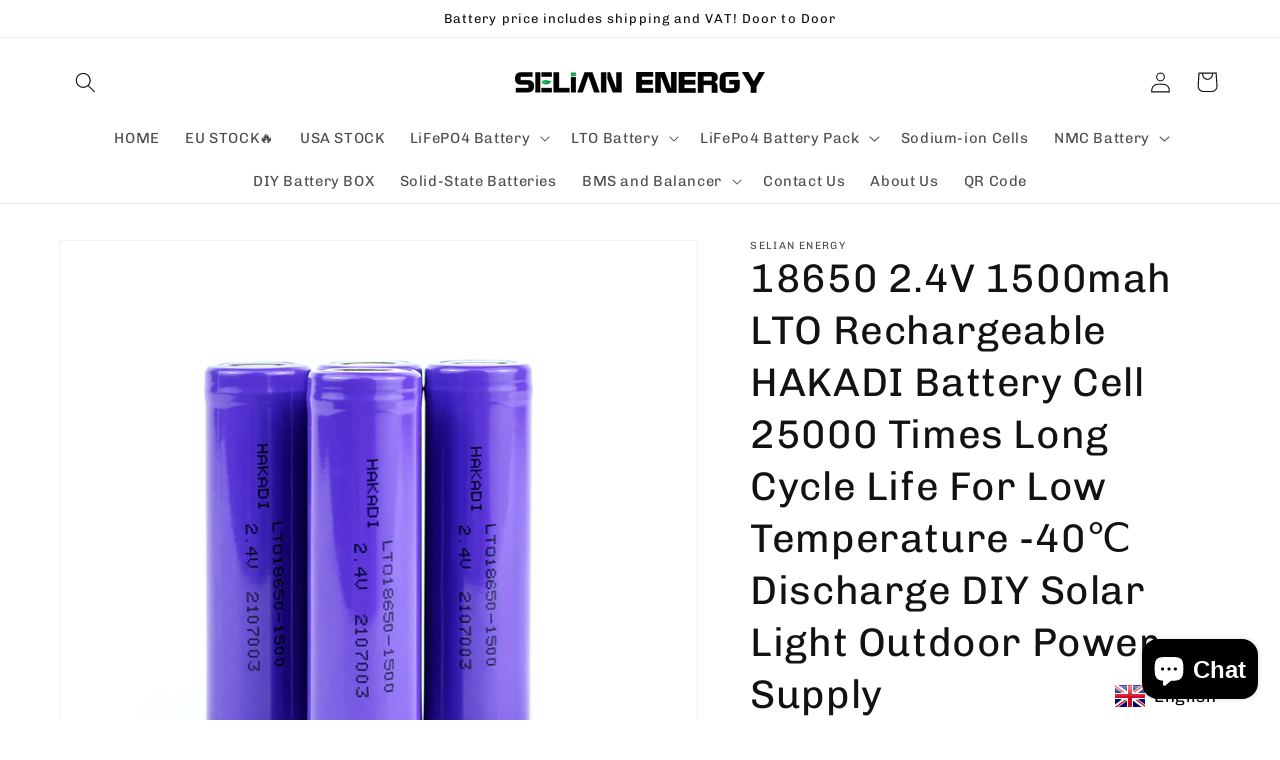

--- FILE ---
content_type: text/html; charset=utf-8
request_url: https://selianenergy.com/products/18650-2-4v-1500mah-lto-rechargeable-battery-cell-25000-times-long-cycle-life-for-low-temperature-40-discharge-diy-solar-light-outdoor-power-supply
body_size: 56482
content:
<!doctype html>
<html class="no-js" lang="en">
  <head>
    <meta charset="utf-8">
    <meta http-equiv="X-UA-Compatible" content="IE=edge">
    <meta name="viewport" content="width=device-width,initial-scale=1">
    <meta name="theme-color" content="">
    <link rel="canonical" href="https://selianenergy.com/products/18650-2-4v-1500mah-lto-rechargeable-battery-cell-25000-times-long-cycle-life-for-low-temperature-40-discharge-diy-solar-light-outdoor-power-supply">
    <link rel="preconnect" href="https://cdn.shopify.com" crossorigin><link rel="icon" type="image/png" href="//selianenergy.com/cdn/shop/files/1_0d8648a2-637e-41ac-a254-fabe6179b4f2_32x32.png?v=1739516628"><link rel="preconnect" href="https://fonts.shopifycdn.com" crossorigin><title>
      18650 2.4V 1500mah LTO Rechargeable HAKADI Battery Cell 25000 Times Lo
 &ndash; SeLian Energy</title>

    
      <meta name="description" content="Product Specification Model: HKD-2.4V 1500mahBattery material: Lithium Titanate Norminal Voltage: 2.4VNominal capacity: 1500mahMinimum capacity: 1450mahCharge cut-off voltage: 2.8VDischarge cut-off voltage: 1.5VInternal resistance: ≤30mΩ Standard charge current: 1500mah (1C)Max charge current: 15000mah (10C)Standard di">
    

    

<meta property="og:site_name" content="SeLian Energy">
<meta property="og:url" content="https://selianenergy.com/products/18650-2-4v-1500mah-lto-rechargeable-battery-cell-25000-times-long-cycle-life-for-low-temperature-40-discharge-diy-solar-light-outdoor-power-supply">
<meta property="og:title" content="18650 2.4V 1500mah LTO Rechargeable HAKADI Battery Cell 25000 Times Lo">
<meta property="og:type" content="product">
<meta property="og:description" content="Product Specification Model: HKD-2.4V 1500mahBattery material: Lithium Titanate Norminal Voltage: 2.4VNominal capacity: 1500mahMinimum capacity: 1450mahCharge cut-off voltage: 2.8VDischarge cut-off voltage: 1.5VInternal resistance: ≤30mΩ Standard charge current: 1500mah (1C)Max charge current: 15000mah (10C)Standard di"><meta property="og:image" content="http://selianenergy.com/cdn/shop/products/HKD-2.4-1500-2.jpg?v=1657683199">
  <meta property="og:image:secure_url" content="https://selianenergy.com/cdn/shop/products/HKD-2.4-1500-2.jpg?v=1657683199">
  <meta property="og:image:width" content="1000">
  <meta property="og:image:height" content="1000"><meta property="og:price:amount" content="17.90">
  <meta property="og:price:currency" content="USD"><meta name="twitter:card" content="summary_large_image">
<meta name="twitter:title" content="18650 2.4V 1500mah LTO Rechargeable HAKADI Battery Cell 25000 Times Lo">
<meta name="twitter:description" content="Product Specification Model: HKD-2.4V 1500mahBattery material: Lithium Titanate Norminal Voltage: 2.4VNominal capacity: 1500mahMinimum capacity: 1450mahCharge cut-off voltage: 2.8VDischarge cut-off voltage: 1.5VInternal resistance: ≤30mΩ Standard charge current: 1500mah (1C)Max charge current: 15000mah (10C)Standard di">


    <script src="//selianenergy.com/cdn/shop/t/1/assets/global.js?v=138967679220690932761645681627" defer="defer"></script>
    <script>window.performance && window.performance.mark && window.performance.mark('shopify.content_for_header.start');</script><meta name="google-site-verification" content="_iBVanCbYi_Q0GWVjT_Q5ZSgd-u6bkI2u-HRgEcp8Bg">
<meta id="shopify-digital-wallet" name="shopify-digital-wallet" content="/63038882025/digital_wallets/dialog">
<meta name="shopify-checkout-api-token" content="040d08639dad61569f4e1e879c5a604a">
<meta id="in-context-paypal-metadata" data-shop-id="63038882025" data-venmo-supported="false" data-environment="production" data-locale="en_US" data-paypal-v4="true" data-currency="USD">
<link rel="alternate" type="application/json+oembed" href="https://selianenergy.com/products/18650-2-4v-1500mah-lto-rechargeable-battery-cell-25000-times-long-cycle-life-for-low-temperature-40-discharge-diy-solar-light-outdoor-power-supply.oembed">
<script async="async" src="/checkouts/internal/preloads.js?locale=en-US"></script>
<script id="shopify-features" type="application/json">{"accessToken":"040d08639dad61569f4e1e879c5a604a","betas":["rich-media-storefront-analytics"],"domain":"selianenergy.com","predictiveSearch":true,"shopId":63038882025,"locale":"en"}</script>
<script>var Shopify = Shopify || {};
Shopify.shop = "selianenergy.myshopify.com";
Shopify.locale = "en";
Shopify.currency = {"active":"USD","rate":"1.0"};
Shopify.country = "US";
Shopify.theme = {"name":"Dawn","id":131114303721,"schema_name":"Dawn","schema_version":"3.0.0","theme_store_id":887,"role":"main"};
Shopify.theme.handle = "null";
Shopify.theme.style = {"id":null,"handle":null};
Shopify.cdnHost = "selianenergy.com/cdn";
Shopify.routes = Shopify.routes || {};
Shopify.routes.root = "/";</script>
<script type="module">!function(o){(o.Shopify=o.Shopify||{}).modules=!0}(window);</script>
<script>!function(o){function n(){var o=[];function n(){o.push(Array.prototype.slice.apply(arguments))}return n.q=o,n}var t=o.Shopify=o.Shopify||{};t.loadFeatures=n(),t.autoloadFeatures=n()}(window);</script>
<script id="shop-js-analytics" type="application/json">{"pageType":"product"}</script>
<script defer="defer" async type="module" src="//selianenergy.com/cdn/shopifycloud/shop-js/modules/v2/client.init-shop-cart-sync_BT-GjEfc.en.esm.js"></script>
<script defer="defer" async type="module" src="//selianenergy.com/cdn/shopifycloud/shop-js/modules/v2/chunk.common_D58fp_Oc.esm.js"></script>
<script defer="defer" async type="module" src="//selianenergy.com/cdn/shopifycloud/shop-js/modules/v2/chunk.modal_xMitdFEc.esm.js"></script>
<script type="module">
  await import("//selianenergy.com/cdn/shopifycloud/shop-js/modules/v2/client.init-shop-cart-sync_BT-GjEfc.en.esm.js");
await import("//selianenergy.com/cdn/shopifycloud/shop-js/modules/v2/chunk.common_D58fp_Oc.esm.js");
await import("//selianenergy.com/cdn/shopifycloud/shop-js/modules/v2/chunk.modal_xMitdFEc.esm.js");

  window.Shopify.SignInWithShop?.initShopCartSync?.({"fedCMEnabled":true,"windoidEnabled":true});

</script>
<script>(function() {
  var isLoaded = false;
  function asyncLoad() {
    if (isLoaded) return;
    isLoaded = true;
    var urls = ["https:\/\/selianenergy.com\/apps\/buckscc\/sdk.min.js?shop=selianenergy.myshopify.com","https:\/\/cdn.shopify.com\/s\/files\/1\/0630\/3888\/2025\/t\/4\/assets\/pop_63038882025.js?v=1700467558\u0026shop=selianenergy.myshopify.com"];
    for (var i = 0; i < urls.length; i++) {
      var s = document.createElement('script');
      s.type = 'text/javascript';
      s.async = true;
      s.src = urls[i];
      var x = document.getElementsByTagName('script')[0];
      x.parentNode.insertBefore(s, x);
    }
  };
  if(window.attachEvent) {
    window.attachEvent('onload', asyncLoad);
  } else {
    window.addEventListener('load', asyncLoad, false);
  }
})();</script>
<script id="__st">var __st={"a":63038882025,"offset":28800,"reqid":"c24407e0-f6b8-43b4-a97b-a2bf1093b40b-1769033275","pageurl":"selianenergy.com\/products\/18650-2-4v-1500mah-lto-rechargeable-battery-cell-25000-times-long-cycle-life-for-low-temperature-40-discharge-diy-solar-light-outdoor-power-supply","u":"3b71c21dd892","p":"product","rtyp":"product","rid":7791045083369};</script>
<script>window.ShopifyPaypalV4VisibilityTracking = true;</script>
<script id="captcha-bootstrap">!function(){'use strict';const t='contact',e='account',n='new_comment',o=[[t,t],['blogs',n],['comments',n],[t,'customer']],c=[[e,'customer_login'],[e,'guest_login'],[e,'recover_customer_password'],[e,'create_customer']],r=t=>t.map((([t,e])=>`form[action*='/${t}']:not([data-nocaptcha='true']) input[name='form_type'][value='${e}']`)).join(','),a=t=>()=>t?[...document.querySelectorAll(t)].map((t=>t.form)):[];function s(){const t=[...o],e=r(t);return a(e)}const i='password',u='form_key',d=['recaptcha-v3-token','g-recaptcha-response','h-captcha-response',i],f=()=>{try{return window.sessionStorage}catch{return}},m='__shopify_v',_=t=>t.elements[u];function p(t,e,n=!1){try{const o=window.sessionStorage,c=JSON.parse(o.getItem(e)),{data:r}=function(t){const{data:e,action:n}=t;return t[m]||n?{data:e,action:n}:{data:t,action:n}}(c);for(const[e,n]of Object.entries(r))t.elements[e]&&(t.elements[e].value=n);n&&o.removeItem(e)}catch(o){console.error('form repopulation failed',{error:o})}}const l='form_type',E='cptcha';function T(t){t.dataset[E]=!0}const w=window,h=w.document,L='Shopify',v='ce_forms',y='captcha';let A=!1;((t,e)=>{const n=(g='f06e6c50-85a8-45c8-87d0-21a2b65856fe',I='https://cdn.shopify.com/shopifycloud/storefront-forms-hcaptcha/ce_storefront_forms_captcha_hcaptcha.v1.5.2.iife.js',D={infoText:'Protected by hCaptcha',privacyText:'Privacy',termsText:'Terms'},(t,e,n)=>{const o=w[L][v],c=o.bindForm;if(c)return c(t,g,e,D).then(n);var r;o.q.push([[t,g,e,D],n]),r=I,A||(h.body.append(Object.assign(h.createElement('script'),{id:'captcha-provider',async:!0,src:r})),A=!0)});var g,I,D;w[L]=w[L]||{},w[L][v]=w[L][v]||{},w[L][v].q=[],w[L][y]=w[L][y]||{},w[L][y].protect=function(t,e){n(t,void 0,e),T(t)},Object.freeze(w[L][y]),function(t,e,n,w,h,L){const[v,y,A,g]=function(t,e,n){const i=e?o:[],u=t?c:[],d=[...i,...u],f=r(d),m=r(i),_=r(d.filter((([t,e])=>n.includes(e))));return[a(f),a(m),a(_),s()]}(w,h,L),I=t=>{const e=t.target;return e instanceof HTMLFormElement?e:e&&e.form},D=t=>v().includes(t);t.addEventListener('submit',(t=>{const e=I(t);if(!e)return;const n=D(e)&&!e.dataset.hcaptchaBound&&!e.dataset.recaptchaBound,o=_(e),c=g().includes(e)&&(!o||!o.value);(n||c)&&t.preventDefault(),c&&!n&&(function(t){try{if(!f())return;!function(t){const e=f();if(!e)return;const n=_(t);if(!n)return;const o=n.value;o&&e.removeItem(o)}(t);const e=Array.from(Array(32),(()=>Math.random().toString(36)[2])).join('');!function(t,e){_(t)||t.append(Object.assign(document.createElement('input'),{type:'hidden',name:u})),t.elements[u].value=e}(t,e),function(t,e){const n=f();if(!n)return;const o=[...t.querySelectorAll(`input[type='${i}']`)].map((({name:t})=>t)),c=[...d,...o],r={};for(const[a,s]of new FormData(t).entries())c.includes(a)||(r[a]=s);n.setItem(e,JSON.stringify({[m]:1,action:t.action,data:r}))}(t,e)}catch(e){console.error('failed to persist form',e)}}(e),e.submit())}));const S=(t,e)=>{t&&!t.dataset[E]&&(n(t,e.some((e=>e===t))),T(t))};for(const o of['focusin','change'])t.addEventListener(o,(t=>{const e=I(t);D(e)&&S(e,y())}));const B=e.get('form_key'),M=e.get(l),P=B&&M;t.addEventListener('DOMContentLoaded',(()=>{const t=y();if(P)for(const e of t)e.elements[l].value===M&&p(e,B);[...new Set([...A(),...v().filter((t=>'true'===t.dataset.shopifyCaptcha))])].forEach((e=>S(e,t)))}))}(h,new URLSearchParams(w.location.search),n,t,e,['guest_login'])})(!0,!0)}();</script>
<script integrity="sha256-4kQ18oKyAcykRKYeNunJcIwy7WH5gtpwJnB7kiuLZ1E=" data-source-attribution="shopify.loadfeatures" defer="defer" src="//selianenergy.com/cdn/shopifycloud/storefront/assets/storefront/load_feature-a0a9edcb.js" crossorigin="anonymous"></script>
<script data-source-attribution="shopify.dynamic_checkout.dynamic.init">var Shopify=Shopify||{};Shopify.PaymentButton=Shopify.PaymentButton||{isStorefrontPortableWallets:!0,init:function(){window.Shopify.PaymentButton.init=function(){};var t=document.createElement("script");t.src="https://selianenergy.com/cdn/shopifycloud/portable-wallets/latest/portable-wallets.en.js",t.type="module",document.head.appendChild(t)}};
</script>
<script data-source-attribution="shopify.dynamic_checkout.buyer_consent">
  function portableWalletsHideBuyerConsent(e){var t=document.getElementById("shopify-buyer-consent"),n=document.getElementById("shopify-subscription-policy-button");t&&n&&(t.classList.add("hidden"),t.setAttribute("aria-hidden","true"),n.removeEventListener("click",e))}function portableWalletsShowBuyerConsent(e){var t=document.getElementById("shopify-buyer-consent"),n=document.getElementById("shopify-subscription-policy-button");t&&n&&(t.classList.remove("hidden"),t.removeAttribute("aria-hidden"),n.addEventListener("click",e))}window.Shopify?.PaymentButton&&(window.Shopify.PaymentButton.hideBuyerConsent=portableWalletsHideBuyerConsent,window.Shopify.PaymentButton.showBuyerConsent=portableWalletsShowBuyerConsent);
</script>
<script>
  function portableWalletsCleanup(e){e&&e.src&&console.error("Failed to load portable wallets script "+e.src);var t=document.querySelectorAll("shopify-accelerated-checkout .shopify-payment-button__skeleton, shopify-accelerated-checkout-cart .wallet-cart-button__skeleton"),e=document.getElementById("shopify-buyer-consent");for(let e=0;e<t.length;e++)t[e].remove();e&&e.remove()}function portableWalletsNotLoadedAsModule(e){e instanceof ErrorEvent&&"string"==typeof e.message&&e.message.includes("import.meta")&&"string"==typeof e.filename&&e.filename.includes("portable-wallets")&&(window.removeEventListener("error",portableWalletsNotLoadedAsModule),window.Shopify.PaymentButton.failedToLoad=e,"loading"===document.readyState?document.addEventListener("DOMContentLoaded",window.Shopify.PaymentButton.init):window.Shopify.PaymentButton.init())}window.addEventListener("error",portableWalletsNotLoadedAsModule);
</script>

<script type="module" src="https://selianenergy.com/cdn/shopifycloud/portable-wallets/latest/portable-wallets.en.js" onError="portableWalletsCleanup(this)" crossorigin="anonymous"></script>
<script nomodule>
  document.addEventListener("DOMContentLoaded", portableWalletsCleanup);
</script>

<link id="shopify-accelerated-checkout-styles" rel="stylesheet" media="screen" href="https://selianenergy.com/cdn/shopifycloud/portable-wallets/latest/accelerated-checkout-backwards-compat.css" crossorigin="anonymous">
<style id="shopify-accelerated-checkout-cart">
        #shopify-buyer-consent {
  margin-top: 1em;
  display: inline-block;
  width: 100%;
}

#shopify-buyer-consent.hidden {
  display: none;
}

#shopify-subscription-policy-button {
  background: none;
  border: none;
  padding: 0;
  text-decoration: underline;
  font-size: inherit;
  cursor: pointer;
}

#shopify-subscription-policy-button::before {
  box-shadow: none;
}

      </style>
<script id="sections-script" data-sections="main-product,product-recommendations,header,footer" defer="defer" src="//selianenergy.com/cdn/shop/t/1/compiled_assets/scripts.js?v=794"></script>
<script>window.performance && window.performance.mark && window.performance.mark('shopify.content_for_header.end');</script>


    <style data-shopify>
      @font-face {
  font-family: Chivo;
  font-weight: 400;
  font-style: normal;
  font-display: swap;
  src: url("//selianenergy.com/cdn/fonts/chivo/chivo_n4.059fadbbf52d9f02350103459eb216e4b24c4661.woff2") format("woff2"),
       url("//selianenergy.com/cdn/fonts/chivo/chivo_n4.f2f8fca8b7ff9f510fa7f09ffe5448b3504bccf5.woff") format("woff");
}

      @font-face {
  font-family: Chivo;
  font-weight: 700;
  font-style: normal;
  font-display: swap;
  src: url("//selianenergy.com/cdn/fonts/chivo/chivo_n7.4d81c6f06c2ff78ed42169d6ec4aefa6d5cb0ff0.woff2") format("woff2"),
       url("//selianenergy.com/cdn/fonts/chivo/chivo_n7.a0e879417e089c259360eefc0ac3a3c8ea4e2830.woff") format("woff");
}

      @font-face {
  font-family: Chivo;
  font-weight: 400;
  font-style: italic;
  font-display: swap;
  src: url("//selianenergy.com/cdn/fonts/chivo/chivo_i4.95e9c0ba514943a715970b2897b31bdfdc9132b8.woff2") format("woff2"),
       url("//selianenergy.com/cdn/fonts/chivo/chivo_i4.31da6515f3970f86ac14321ace1609bd161f315f.woff") format("woff");
}

      @font-face {
  font-family: Chivo;
  font-weight: 700;
  font-style: italic;
  font-display: swap;
  src: url("//selianenergy.com/cdn/fonts/chivo/chivo_i7.0e5a75162c3ca7258edd3d59adf64e0fd118a226.woff2") format("woff2"),
       url("//selianenergy.com/cdn/fonts/chivo/chivo_i7.f9fd944b04861b64efaebd9de502668b4b566567.woff") format("woff");
}

      @font-face {
  font-family: Chivo;
  font-weight: 400;
  font-style: normal;
  font-display: swap;
  src: url("//selianenergy.com/cdn/fonts/chivo/chivo_n4.059fadbbf52d9f02350103459eb216e4b24c4661.woff2") format("woff2"),
       url("//selianenergy.com/cdn/fonts/chivo/chivo_n4.f2f8fca8b7ff9f510fa7f09ffe5448b3504bccf5.woff") format("woff");
}


      :root {
        --font-body-family: Chivo, sans-serif;
        --font-body-style: normal;
        --font-body-weight: 400;

        --font-heading-family: Chivo, sans-serif;
        --font-heading-style: normal;
        --font-heading-weight: 400;

        --font-body-scale: 1.05;
        --font-heading-scale: 0.9523809523809523;

        --color-base-text: 18, 18, 18;
        --color-shadow: 18, 18, 18;
        --color-base-background-1: 255, 255, 255;
        --color-base-background-2: 255, 255, 255;
        --color-base-solid-button-labels: 255, 255, 255;
        --color-base-outline-button-labels: 18, 18, 18;
        --color-base-accent-1: 18, 18, 18;
        --color-base-accent-2: 51, 79, 180;
        --payment-terms-background-color: #FFFFFF;

        --gradient-base-background-1: #FFFFFF;
        --gradient-base-background-2: #ffffff;
        --gradient-base-accent-1: #121212;
        --gradient-base-accent-2: #334FB4;

        --media-padding: px;
        --media-border-opacity: 0.05;
        --media-border-width: 1px;
        --media-radius: 0px;
        --media-shadow-opacity: 0.0;
        --media-shadow-horizontal-offset: 0px;
        --media-shadow-vertical-offset: 0px;
        --media-shadow-blur-radius: 0px;

        --page-width: 120rem;
        --page-width-margin: 0rem;

        --card-image-padding: 0.0rem;
        --card-corner-radius: 0.0rem;
        --card-text-alignment: left;
        --card-border-width: 0.0rem;
        --card-border-opacity: 0.0;
        --card-shadow-opacity: 0.1;
        --card-shadow-horizontal-offset: 0.0rem;
        --card-shadow-vertical-offset: 0.0rem;
        --card-shadow-blur-radius: 0.0rem;

        --badge-corner-radius: 4.0rem;

        --popup-border-width: 1px;
        --popup-border-opacity: 0.1;
        --popup-corner-radius: 0px;
        --popup-shadow-opacity: 0.0;
        --popup-shadow-horizontal-offset: 0px;
        --popup-shadow-vertical-offset: 0px;
        --popup-shadow-blur-radius: 0px;

        --drawer-border-width: 1px;
        --drawer-border-opacity: 0.1;
        --drawer-shadow-opacity: 0.0;
        --drawer-shadow-horizontal-offset: 0px;
        --drawer-shadow-vertical-offset: 0px;
        --drawer-shadow-blur-radius: 0px;

        --spacing-sections-desktop: 0px;
        --spacing-sections-mobile: 0px;

        --grid-desktop-vertical-spacing: 8px;
        --grid-desktop-horizontal-spacing: 8px;
        --grid-mobile-vertical-spacing: 4px;
        --grid-mobile-horizontal-spacing: 4px;

        --text-boxes-border-opacity: 0.0;
        --text-boxes-border-width: 0px;
        --text-boxes-radius: 0px;
        --text-boxes-shadow-opacity: 0.0;
        --text-boxes-shadow-horizontal-offset: 0px;
        --text-boxes-shadow-vertical-offset: 0px;
        --text-boxes-shadow-blur-radius: 0px;

        --buttons-radius: 0px;
        --buttons-radius-outset: 0px;
        --buttons-border-width: 1px;
        --buttons-border-opacity: 1.0;
        --buttons-shadow-opacity: 0.0;
        --buttons-shadow-horizontal-offset: 0px;
        --buttons-shadow-vertical-offset: 0px;
        --buttons-shadow-blur-radius: 0px;
        --buttons-border-offset: 0px;

        --inputs-radius: 0px;
        --inputs-border-width: 1px;
        --inputs-border-opacity: 0.55;
        --inputs-shadow-opacity: 0.0;
        --inputs-shadow-horizontal-offset: 0px;
        --inputs-margin-offset: 0px;
        --inputs-shadow-vertical-offset: 0px;
        --inputs-shadow-blur-radius: 0px;
        --inputs-radius-outset: 0px;

        --variant-pills-radius: 40px;
        --variant-pills-border-width: 1px;
        --variant-pills-border-opacity: 0.55;
        --variant-pills-shadow-opacity: 0.0;
        --variant-pills-shadow-horizontal-offset: 0px;
        --variant-pills-shadow-vertical-offset: 0px;
        --variant-pills-shadow-blur-radius: 0px;
      }

      *,
      *::before,
      *::after {
        box-sizing: inherit;
      }

      html {
        box-sizing: border-box;
        font-size: calc(var(--font-body-scale) * 62.5%);
        height: 100%;
      }

      body {
        display: grid;
        grid-template-rows: auto auto 1fr auto;
        grid-template-columns: 100%;
        min-height: 100%;
        margin: 0;
        font-size: 1.5rem;
        letter-spacing: 0.06rem;
        line-height: calc(1 + 0.8 / var(--font-body-scale));
        font-family: var(--font-body-family);
        font-style: var(--font-body-style);
        font-weight: var(--font-body-weight);
      }

      @media screen and (min-width: 750px) {
        body {
          font-size: 1.6rem;
        }
      }
    </style>

    <link href="//selianenergy.com/cdn/shop/t/1/assets/base.css?v=39440664952427654091645681641" rel="stylesheet" type="text/css" media="all" />
<link rel="preload" as="font" href="//selianenergy.com/cdn/fonts/chivo/chivo_n4.059fadbbf52d9f02350103459eb216e4b24c4661.woff2" type="font/woff2" crossorigin><link rel="preload" as="font" href="//selianenergy.com/cdn/fonts/chivo/chivo_n4.059fadbbf52d9f02350103459eb216e4b24c4661.woff2" type="font/woff2" crossorigin><link rel="stylesheet" href="//selianenergy.com/cdn/shop/t/1/assets/component-predictive-search.css?v=165644661289088488651645681624" media="print" onload="this.media='all'"><script>document.documentElement.className = document.documentElement.className.replace('no-js', 'js');
    if (Shopify.designMode) {
      document.documentElement.classList.add('shopify-design-mode');
    }
    </script>
  <script type="text/javascript">
  window.Pop = window.Pop || {};
  window.Pop.common = window.Pop.common || {};
  window.Pop.common.shop = {
    permanent_domain: 'selianenergy.myshopify.com',
    currency: "USD",
    money_format: "\u003cspan class=money\u003e${{amount}}\u003c\/span\u003e",
    id: 63038882025
  };
  

  window.Pop.common.template = 'product';
  window.Pop.common.cart = {};
  window.Pop.common.vapid_public_key = "BJuXCmrtTK335SuczdNVYrGVtP_WXn4jImChm49st7K7z7e8gxSZUKk4DhUpk8j2Xpiw5G4-ylNbMKLlKkUEU98=";
  window.Pop.global_config = {"asset_urls":{"loy":{},"rev":{},"pu":{"init_js":null},"widgets":{"init_js":"https:\/\/cdn.shopify.com\/s\/files\/1\/0194\/1736\/6592\/t\/1\/assets\/ba_widget_init.js?v=1728041536","modal_js":"https:\/\/cdn.shopify.com\/s\/files\/1\/0194\/1736\/6592\/t\/1\/assets\/ba_widget_modal.js?v=1728041538","modal_css":"https:\/\/cdn.shopify.com\/s\/files\/1\/0194\/1736\/6592\/t\/1\/assets\/ba_widget_modal.css?v=1654723622"},"forms":{},"global":{"helper_js":"https:\/\/cdn.shopify.com\/s\/files\/1\/0194\/1736\/6592\/t\/1\/assets\/ba_pop_tracking.js?v=1704919189"}},"proxy_paths":{"pop":"\/apps\/ba-pop","app_metrics":"\/apps\/ba-pop\/app_metrics","push_subscription":"\/apps\/ba-pop\/push"},"aat":["pop"],"pv":false,"sts":false,"bam":true,"batc":false,"base_money_format":"\u003cspan class=money\u003e${{amount}}\u003c\/span\u003e","online_store_version":2,"loy_js_api_enabled":false,"shop":{"id":63038882025,"name":"SeLian Energy","domain":"selianenergy.com"}};
  window.Pop.widgets_config = {"id":143225,"active":true,"frequency_limit_amount":1,"frequency_limit_time_unit":"days","background_image":{"position":"none","widget_background_preview_url":""},"initial_state":{"body":"Sign up and unlock your instant discount","title":"Join us to get extra coupons 🛒","cta_text":"Confirm your email","show_email":"true","action_text":"Saving...","footer_text":"You are signing up to receive communication via email and can unsubscribe at any time.","dismiss_text":"No thanks","email_placeholder":"Email Address","phone_placeholder":"Phone Number"},"success_state":{"body":"use the below discount code at your checkout page 🔋","title":"Discount Unlocked 🎉","cta_text":"Continue shopping","cta_action":"dismiss","redirect_url":"","open_url_new_tab":"false"},"closed_state":{"action":"show_sticky_bar","font_size":"20","action_text":"GET Discount OFF","display_offset":"300","display_position":"left"},"error_state":{"submit_error":"Sorry, please try again later","invalid_email":"Please enter valid email address!","error_subscribing":"Error subscribing, try again later","already_registered":"You have already registered","invalid_phone_number":"Please enter valid phone number!"},"trigger":{"action":"on_timer","delay_in_seconds":"5"},"colors":{"link_color":"#4FC3F7","sticky_bar_bg":"#c62828","cta_font_color":"#ffffff","body_font_color":"#ffffff","sticky_bar_text":"#fff","background_color":"#66bb6a","error_text_color":"#ff2626","title_font_color":"#ffffff","footer_font_color":"#ffffff","dismiss_font_color":"#ffffff","cta_background_color":"#111111","sticky_coupon_bar_bg":"#286ef8","error_text_background":"","sticky_coupon_bar_text":"#fff"},"sticky_coupon_bar":{"enabled":"true","message":"Don't forget to use your 3% OFF Code"},"display_style":{"font":"inherit","size":"regular","align":"center"},"dismissable":true,"has_background":false,"opt_in_channels":["email"],"rules":[],"widget_css":".powered_by_rivo{\n  display: block;\n}\n.ba_widget_main_design {\n  background: #66bb6a;\n}\n.ba_widget_content{text-align: center}\n.ba_widget_parent{\n  font-family: inherit;\n}\n.ba_widget_parent.background{\n}\n.ba_widget_left_content{\n}\n.ba_widget_right_content{\n}\n#ba_widget_cta_button:disabled{\n  background: #111111cc;\n}\n#ba_widget_cta_button{\n  background: #111111;\n  color: #ffffff;\n}\n#ba_widget_cta_button:after {\n  background: #111111e0;\n}\n.ba_initial_state_title, .ba_success_state_title{\n  color: #ffffff;\n}\n.ba_initial_state_body, .ba_success_state_body{\n  color: #ffffff;\n}\n.ba_initial_state_dismiss_text{\n  color: #ffffff;\n}\n.ba_initial_state_footer_text, .ba_initial_state_sms_agreement{\n  color: #ffffff;\n}\n.ba_widget_error{\n  color: #ff2626;\n  background: ;\n}\n.ba_link_color{\n  color: #4FC3F7;\n}\n","custom_css":null,"logo":null};
</script>


<script type="text/javascript">
  

  (function() {
    //Global snippet for Email Popups
    //this is updated automatically - do not edit manually.
    document.addEventListener('DOMContentLoaded', function() {
      function loadScript(src, defer, done) {
        var js = document.createElement('script');
        js.src = src;
        js.defer = defer;
        js.onload = function(){done();};
        js.onerror = function(){
          done(new Error('Failed to load script ' + src));
        };
        document.head.appendChild(js);
      }

      function browserSupportsAllFeatures() {
        return window.Promise && window.fetch && window.Symbol;
      }

      if (browserSupportsAllFeatures()) {
        main();
      } else {
        loadScript('https://cdnjs.cloudflare.com/polyfill/v3/polyfill.min.js?features=Promise,fetch', true, main);
      }

      function loadAppScripts(){
        const popAppEmbedEnabled = document.getElementById("pop-app-embed-init");

        if (window.Pop.global_config.aat.includes("pop") && !popAppEmbedEnabled){
          loadScript(window.Pop.global_config.asset_urls.widgets.init_js, true, function(){});
        }
      }

      function main(err) {
        loadScript(window.Pop.global_config.asset_urls.global.helper_js, false, loadAppScripts);
      }
    });
  })();
</script>

<!-- BEGIN app block: shopify://apps/uplinkly-language-translate/blocks/language-translate/56a854bb-67ff-48c6-ba58-9185b4505de7 -->
    <script src="https://language-translate.uplinkly-static.com/public/language-translate/selianenergy.myshopify.com/language-translate.js?t=1694758107" async="async" defer="defer"></script>


<!-- END app block --><!-- BEGIN app block: shopify://apps/bucks/blocks/app-embed/4f0a9b06-9da4-4a49-b378-2de9d23a3af3 -->
<script>
  window.bucksCC = window.bucksCC || {};
  window.bucksCC.metaConfig = {};
  window.bucksCC.reConvert = function() {};
  "function" != typeof Object.assign && (Object.assign = function(n) {
    if (null == n) 
      throw new TypeError("Cannot convert undefined or null to object");
    



    for (var r = Object(n), t = 1; t < arguments.length; t++) {
      var e = arguments[t];
      if (null != e) 
        for (var o in e) 
          e.hasOwnProperty(o) && (r[o] = e[o])
    }
    return r
  });

const bucks_validateJson = json => {
    let checkedJson;
    try {
        checkedJson = JSON.parse(json);
    } catch (error) { }
    return checkedJson;
};

  const bucks_encodedData = "";

  const bucks_myshopifyDomain = "selianenergy.com";

  const decodedURI = atob(bucks_encodedData);
  const bucks_decodedString = decodeURIComponent(decodedURI);


  const bucks_parsedData = bucks_validateJson(bucks_decodedString) || {};
  Object.assign(window.bucksCC.metaConfig, {

    ... bucks_parsedData,
    money_format: "\u003cspan class=money\u003e${{amount}}\u003c\/span\u003e",
    money_with_currency_format: "\u003cspan class=money\u003e${{amount}} USD\u003c\/span\u003e",
    userCurrency: "USD"

  });
  window.bucksCC.reConvert = function() {};
  window.bucksCC.themeAppExtension = true;
  window.bucksCC.metaConfig.multiCurrencies = [];
  window.bucksCC.localization = {};
  
  

  window.bucksCC.localization.availableCountries = ["AF","AX","AL","DZ","AD","AO","AI","AG","AR","AM","AW","AC","AU","AT","AZ","BS","BH","BD","BB","BY","BE","BZ","BJ","BM","BT","BO","BA","BW","BR","IO","VG","BN","BG","BF","BI","KH","CM","CA","CV","BQ","KY","CF","TD","CL","CN","CX","CC","CO","KM","CG","CD","CK","CR","CI","HR","CW","CY","CZ","DK","DJ","DM","DO","EC","EG","SV","GQ","ER","EE","SZ","ET","FK","FO","FJ","FI","FR","GF","PF","TF","GA","GM","GE","DE","GH","GI","GR","GL","GD","GP","GT","GG","GN","GW","GY","HT","HN","HK","HU","IS","IN","ID","IQ","IE","IM","IL","IT","JM","JP","JE","JO","KZ","KE","KI","XK","KW","KG","LA","LV","LB","LS","LR","LY","LI","LT","LU","MO","MG","MW","MY","MV","ML","MT","MQ","MR","MU","YT","MX","MD","MC","MN","ME","MS","MA","MZ","MM","NA","NR","NP","NL","NC","NZ","NI","NE","NG","NU","NF","MK","NO","OM","PK","PS","PA","PG","PY","PE","PH","PN","PL","PT","QA","RE","RO","RU","RW","WS","SM","ST","SA","SN","RS","SC","SL","SG","SX","SK","SI","SB","SO","ZA","GS","KR","SS","ES","LK","BL","SH","KN","LC","MF","PM","VC","SD","SR","SJ","SE","CH","TW","TJ","TZ","TH","TL","TG","TK","TO","TT","TA","TN","TR","TM","TC","TV","UM","UG","UA","AE","GB","US","UY","UZ","VU","VA","VE","VN","WF","EH","YE","ZM","ZW"];
  window.bucksCC.localization.availableLanguages = ["en"];

  
  window.bucksCC.metaConfig.multiCurrencies = "USD".split(',') || '';
  window.bucksCC.metaConfig.cartCurrency = "USD" || '';

  if ((((window || {}).bucksCC || {}).metaConfig || {}).instantLoader) {
    self.fetch || (self.fetch = function(e, n) {
      return n = n || {},
      new Promise(function(t, s) {
        var r = new XMLHttpRequest,
          o = [],
          u = [],
          i = {},
          a = function() {
            return {
              ok: 2 == (r.status / 100 | 0),
              statusText: r.statusText,
              status: r.status,
              url: r.responseURL,
              text: function() {
                return Promise.resolve(r.responseText)
              },
              json: function() {
                return Promise.resolve(JSON.parse(r.responseText))
              },
              blob: function() {
                return Promise.resolve(new Blob([r.response]))
              },
              clone: a,
              headers: {
                keys: function() {
                  return o
                },
                entries: function() {
                  return u
                },
                get: function(e) {
                  return i[e.toLowerCase()]
                },
                has: function(e) {
                  return e.toLowerCase() in i
                }
              }
            }
          };
        for (var c in r.open(n.method || "get", e, !0), r.onload = function() {
          r.getAllResponseHeaders().replace(/^(.*?):[^S\n]*([sS]*?)$/gm, function(e, n, t) {
            o.push(n = n.toLowerCase()),
            u.push([n, t]),
            i[n] = i[n]
              ? i[n] + "," + t
              : t
          }),
          t(a())
        },
        r.onerror = s,
        r.withCredentials = "include" == n.credentials,
        n.headers) 
          r.setRequestHeader(c, n.headers[c]);
        r.send(n.body || null)
      })
    });
    !function() {
      function t(t) {
        const e = document.createElement("style");
        e.innerText = t,
        document.head.appendChild(e)
      }
      function e(t) {
        const e = document.createElement("script");
        e.type = "text/javascript",
        e.text = t,
        document.head.appendChild(e),
        console.log("%cBUCKSCC: Instant Loader Activated ⚡️", "background: #1c64f6; color: #fff; font-size: 12px; font-weight:bold; padding: 5px 10px; border-radius: 3px")
      }
      let n = sessionStorage.getItem("bucksccHash");
      (
        n = n
          ? JSON.parse(n)
          : null
      )
        ? e(n)
        : fetch(`https://${bucks_myshopifyDomain}/apps/buckscc/sdk.min.js`, {mode: "no-cors"}).then(function(t) {
          return t.text()
        }).then(function(t) {
          if ((t || "").length > 100) {
            const o = JSON.stringify(t);
            sessionStorage.setItem("bucksccHash", o),
            n = t,
            e(t)
          }
        })
    }();
  }

  const themeAppExLoadEvent = new Event("BUCKSCC_THEME-APP-EXTENSION_LOADED", { bubbles: true, cancelable: false });

  // Dispatch the custom event on the window
  window.dispatchEvent(themeAppExLoadEvent);

</script><!-- END app block --><!-- BEGIN app block: shopify://apps/judge-me-reviews/blocks/judgeme_core/61ccd3b1-a9f2-4160-9fe9-4fec8413e5d8 --><!-- Start of Judge.me Core -->






<link rel="dns-prefetch" href="https://cdnwidget.judge.me">
<link rel="dns-prefetch" href="https://cdn.judge.me">
<link rel="dns-prefetch" href="https://cdn1.judge.me">
<link rel="dns-prefetch" href="https://api.judge.me">

<script data-cfasync='false' class='jdgm-settings-script'>window.jdgmSettings={"pagination":5,"disable_web_reviews":false,"badge_no_review_text":"No reviews","badge_n_reviews_text":"{{ n }} review/reviews","badge_star_color":"#009b45","hide_badge_preview_if_no_reviews":true,"badge_hide_text":false,"enforce_center_preview_badge":false,"widget_title":"Customer Reviews","widget_open_form_text":"Write a review","widget_close_form_text":"Cancel review","widget_refresh_page_text":"Refresh page","widget_summary_text":"Based on {{ number_of_reviews }} review/reviews","widget_no_review_text":"Be the first to write a review","widget_name_field_text":"Display name","widget_verified_name_field_text":"Verified Name (public)","widget_name_placeholder_text":"Display name","widget_required_field_error_text":"This field is required.","widget_email_field_text":"Email address","widget_verified_email_field_text":"Verified Email (private, can not be edited)","widget_email_placeholder_text":"Your email address","widget_email_field_error_text":"Please enter a valid email address.","widget_rating_field_text":"Rating","widget_review_title_field_text":"Review Title","widget_review_title_placeholder_text":"Give your review a title","widget_review_body_field_text":"Review content","widget_review_body_placeholder_text":"Start writing here...","widget_pictures_field_text":"Picture/Video (optional)","widget_submit_review_text":"Submit Review","widget_submit_verified_review_text":"Submit Verified Review","widget_submit_success_msg_with_auto_publish":"Thank you! Please refresh the page in a few moments to see your review. You can remove or edit your review by logging into \u003ca href='https://judge.me/login' target='_blank' rel='nofollow noopener'\u003eJudge.me\u003c/a\u003e","widget_submit_success_msg_no_auto_publish":"Thank you! Your review will be published as soon as it is approved by the shop admin. You can remove or edit your review by logging into \u003ca href='https://judge.me/login' target='_blank' rel='nofollow noopener'\u003eJudge.me\u003c/a\u003e","widget_show_default_reviews_out_of_total_text":"Showing {{ n_reviews_shown }} out of {{ n_reviews }} reviews.","widget_show_all_link_text":"Show all","widget_show_less_link_text":"Show less","widget_author_said_text":"{{ reviewer_name }} said:","widget_days_text":"{{ n }} days ago","widget_weeks_text":"{{ n }} week/weeks ago","widget_months_text":"{{ n }} month/months ago","widget_years_text":"{{ n }} year/years ago","widget_yesterday_text":"Yesterday","widget_today_text":"Today","widget_replied_text":"\u003e\u003e {{ shop_name }} replied:","widget_read_more_text":"Read more","widget_reviewer_name_as_initial":"","widget_rating_filter_color":"#fbcd0a","widget_rating_filter_see_all_text":"See all reviews","widget_sorting_most_recent_text":"Most Recent","widget_sorting_highest_rating_text":"Highest Rating","widget_sorting_lowest_rating_text":"Lowest Rating","widget_sorting_with_pictures_text":"Only Pictures","widget_sorting_most_helpful_text":"Most Helpful","widget_open_question_form_text":"Ask a question","widget_reviews_subtab_text":"Reviews","widget_questions_subtab_text":"Questions","widget_question_label_text":"Question","widget_answer_label_text":"Answer","widget_question_placeholder_text":"Write your question here","widget_submit_question_text":"Submit Question","widget_question_submit_success_text":"Thank you for your question! We will notify you once it gets answered.","widget_star_color":"#009b45","verified_badge_text":"Verified","verified_badge_bg_color":"","verified_badge_text_color":"","verified_badge_placement":"left-of-reviewer-name","widget_review_max_height":"","widget_hide_border":false,"widget_social_share":false,"widget_thumb":false,"widget_review_location_show":false,"widget_location_format":"","all_reviews_include_out_of_store_products":true,"all_reviews_out_of_store_text":"(out of store)","all_reviews_pagination":100,"all_reviews_product_name_prefix_text":"about","enable_review_pictures":true,"enable_question_anwser":false,"widget_theme":"default","review_date_format":"mm/dd/yyyy","default_sort_method":"most-recent","widget_product_reviews_subtab_text":"Product Reviews","widget_shop_reviews_subtab_text":"Shop Reviews","widget_other_products_reviews_text":"Reviews for other products","widget_store_reviews_subtab_text":"Store reviews","widget_no_store_reviews_text":"This store hasn't received any reviews yet","widget_web_restriction_product_reviews_text":"This product hasn't received any reviews yet","widget_no_items_text":"No items found","widget_show_more_text":"Show more","widget_write_a_store_review_text":"Write a Store Review","widget_other_languages_heading":"Reviews in Other Languages","widget_translate_review_text":"Translate review to {{ language }}","widget_translating_review_text":"Translating...","widget_show_original_translation_text":"Show original ({{ language }})","widget_translate_review_failed_text":"Review couldn't be translated.","widget_translate_review_retry_text":"Retry","widget_translate_review_try_again_later_text":"Try again later","show_product_url_for_grouped_product":false,"widget_sorting_pictures_first_text":"Pictures First","show_pictures_on_all_rev_page_mobile":false,"show_pictures_on_all_rev_page_desktop":false,"floating_tab_hide_mobile_install_preference":false,"floating_tab_button_name":"★ Reviews","floating_tab_title":"Let customers speak for us","floating_tab_button_color":"","floating_tab_button_background_color":"","floating_tab_url":"","floating_tab_url_enabled":false,"floating_tab_tab_style":"text","all_reviews_text_badge_text":"Customers rate us {{ shop.metafields.judgeme.all_reviews_rating | round: 1 }}/5 based on {{ shop.metafields.judgeme.all_reviews_count }} reviews.","all_reviews_text_badge_text_branded_style":"{{ shop.metafields.judgeme.all_reviews_rating | round: 1 }} out of 5 stars based on {{ shop.metafields.judgeme.all_reviews_count }} reviews","is_all_reviews_text_badge_a_link":false,"show_stars_for_all_reviews_text_badge":false,"all_reviews_text_badge_url":"","all_reviews_text_style":"text","all_reviews_text_color_style":"judgeme_brand_color","all_reviews_text_color":"#108474","all_reviews_text_show_jm_brand":true,"featured_carousel_show_header":true,"featured_carousel_title":"Let customers speak for us","testimonials_carousel_title":"Customers are saying","videos_carousel_title":"Real customer stories","cards_carousel_title":"Customers are saying","featured_carousel_count_text":"from {{ n }} reviews","featured_carousel_add_link_to_all_reviews_page":false,"featured_carousel_url":"","featured_carousel_show_images":true,"featured_carousel_autoslide_interval":5,"featured_carousel_arrows_on_the_sides":false,"featured_carousel_height":250,"featured_carousel_width":80,"featured_carousel_image_size":0,"featured_carousel_image_height":250,"featured_carousel_arrow_color":"#eeeeee","verified_count_badge_style":"vintage","verified_count_badge_orientation":"horizontal","verified_count_badge_color_style":"judgeme_brand_color","verified_count_badge_color":"#108474","is_verified_count_badge_a_link":false,"verified_count_badge_url":"","verified_count_badge_show_jm_brand":true,"widget_rating_preset_default":5,"widget_first_sub_tab":"product-reviews","widget_show_histogram":true,"widget_histogram_use_custom_color":false,"widget_pagination_use_custom_color":false,"widget_star_use_custom_color":true,"widget_verified_badge_use_custom_color":false,"widget_write_review_use_custom_color":false,"picture_reminder_submit_button":"Upload Pictures","enable_review_videos":false,"mute_video_by_default":false,"widget_sorting_videos_first_text":"Videos First","widget_review_pending_text":"Pending","featured_carousel_items_for_large_screen":3,"social_share_options_order":"Facebook,Twitter","remove_microdata_snippet":true,"disable_json_ld":false,"enable_json_ld_products":false,"preview_badge_show_question_text":false,"preview_badge_no_question_text":"No questions","preview_badge_n_question_text":"{{ number_of_questions }} question/questions","qa_badge_show_icon":false,"qa_badge_position":"same-row","remove_judgeme_branding":false,"widget_add_search_bar":false,"widget_search_bar_placeholder":"Search","widget_sorting_verified_only_text":"Verified only","featured_carousel_theme":"default","featured_carousel_show_rating":true,"featured_carousel_show_title":true,"featured_carousel_show_body":true,"featured_carousel_show_date":false,"featured_carousel_show_reviewer":true,"featured_carousel_show_product":false,"featured_carousel_header_background_color":"#108474","featured_carousel_header_text_color":"#ffffff","featured_carousel_name_product_separator":"reviewed","featured_carousel_full_star_background":"#108474","featured_carousel_empty_star_background":"#dadada","featured_carousel_vertical_theme_background":"#f9fafb","featured_carousel_verified_badge_enable":true,"featured_carousel_verified_badge_color":"#108474","featured_carousel_border_style":"round","featured_carousel_review_line_length_limit":3,"featured_carousel_more_reviews_button_text":"Read more reviews","featured_carousel_view_product_button_text":"View product","all_reviews_page_load_reviews_on":"scroll","all_reviews_page_load_more_text":"Load More Reviews","disable_fb_tab_reviews":false,"enable_ajax_cdn_cache":false,"widget_advanced_speed_features":5,"widget_public_name_text":"displayed publicly like","default_reviewer_name":"John Smith","default_reviewer_name_has_non_latin":true,"widget_reviewer_anonymous":"Anonymous","medals_widget_title":"Judge.me Review Medals","medals_widget_background_color":"#f9fafb","medals_widget_position":"footer_all_pages","medals_widget_border_color":"#f9fafb","medals_widget_verified_text_position":"left","medals_widget_use_monochromatic_version":false,"medals_widget_elements_color":"#108474","show_reviewer_avatar":true,"widget_invalid_yt_video_url_error_text":"Not a YouTube video URL","widget_max_length_field_error_text":"Please enter no more than {0} characters.","widget_show_country_flag":false,"widget_show_collected_via_shop_app":true,"widget_verified_by_shop_badge_style":"light","widget_verified_by_shop_text":"Verified by Shop","widget_show_photo_gallery":false,"widget_load_with_code_splitting":true,"widget_ugc_install_preference":false,"widget_ugc_title":"Made by us, Shared by you","widget_ugc_subtitle":"Tag us to see your picture featured in our page","widget_ugc_arrows_color":"#ffffff","widget_ugc_primary_button_text":"Buy Now","widget_ugc_primary_button_background_color":"#108474","widget_ugc_primary_button_text_color":"#ffffff","widget_ugc_primary_button_border_width":"0","widget_ugc_primary_button_border_style":"none","widget_ugc_primary_button_border_color":"#108474","widget_ugc_primary_button_border_radius":"25","widget_ugc_secondary_button_text":"Load More","widget_ugc_secondary_button_background_color":"#ffffff","widget_ugc_secondary_button_text_color":"#108474","widget_ugc_secondary_button_border_width":"2","widget_ugc_secondary_button_border_style":"solid","widget_ugc_secondary_button_border_color":"#108474","widget_ugc_secondary_button_border_radius":"25","widget_ugc_reviews_button_text":"View Reviews","widget_ugc_reviews_button_background_color":"#ffffff","widget_ugc_reviews_button_text_color":"#108474","widget_ugc_reviews_button_border_width":"2","widget_ugc_reviews_button_border_style":"solid","widget_ugc_reviews_button_border_color":"#108474","widget_ugc_reviews_button_border_radius":"25","widget_ugc_reviews_button_link_to":"judgeme-reviews-page","widget_ugc_show_post_date":true,"widget_ugc_max_width":"800","widget_rating_metafield_value_type":true,"widget_primary_color":"#009b45","widget_enable_secondary_color":true,"widget_secondary_color":"#009b45","widget_summary_average_rating_text":"{{ average_rating }} out of 5","widget_media_grid_title":"Customer photos \u0026 videos","widget_media_grid_see_more_text":"See more","widget_round_style":false,"widget_show_product_medals":true,"widget_verified_by_judgeme_text":"Verified by Judge.me","widget_show_store_medals":true,"widget_verified_by_judgeme_text_in_store_medals":"Verified by Judge.me","widget_media_field_exceed_quantity_message":"Sorry, we can only accept {{ max_media }} for one review.","widget_media_field_exceed_limit_message":"{{ file_name }} is too large, please select a {{ media_type }} less than {{ size_limit }}MB.","widget_review_submitted_text":"Review Submitted!","widget_question_submitted_text":"Question Submitted!","widget_close_form_text_question":"Cancel","widget_write_your_answer_here_text":"Write your answer here","widget_enabled_branded_link":true,"widget_show_collected_by_judgeme":true,"widget_reviewer_name_color":"","widget_write_review_text_color":"","widget_write_review_bg_color":"","widget_collected_by_judgeme_text":"collected by Judge.me","widget_pagination_type":"standard","widget_load_more_text":"Load More","widget_load_more_color":"#108474","widget_full_review_text":"Full Review","widget_read_more_reviews_text":"Read More Reviews","widget_read_questions_text":"Read Questions","widget_questions_and_answers_text":"Questions \u0026 Answers","widget_verified_by_text":"Verified by","widget_verified_text":"Verified","widget_number_of_reviews_text":"{{ number_of_reviews }} reviews","widget_back_button_text":"Back","widget_next_button_text":"Next","widget_custom_forms_filter_button":"Filters","custom_forms_style":"horizontal","widget_show_review_information":false,"how_reviews_are_collected":"How reviews are collected?","widget_show_review_keywords":false,"widget_gdpr_statement":"How we use your data: We'll only contact you about the review you left, and only if necessary. By submitting your review, you agree to Judge.me's \u003ca href='https://judge.me/terms' target='_blank' rel='nofollow noopener'\u003eterms\u003c/a\u003e, \u003ca href='https://judge.me/privacy' target='_blank' rel='nofollow noopener'\u003eprivacy\u003c/a\u003e and \u003ca href='https://judge.me/content-policy' target='_blank' rel='nofollow noopener'\u003econtent\u003c/a\u003e policies.","widget_multilingual_sorting_enabled":false,"widget_translate_review_content_enabled":false,"widget_translate_review_content_method":"manual","popup_widget_review_selection":"automatically_with_pictures","popup_widget_round_border_style":true,"popup_widget_show_title":true,"popup_widget_show_body":true,"popup_widget_show_reviewer":false,"popup_widget_show_product":true,"popup_widget_show_pictures":true,"popup_widget_use_review_picture":true,"popup_widget_show_on_home_page":true,"popup_widget_show_on_product_page":true,"popup_widget_show_on_collection_page":true,"popup_widget_show_on_cart_page":true,"popup_widget_position":"bottom_left","popup_widget_first_review_delay":5,"popup_widget_duration":5,"popup_widget_interval":5,"popup_widget_review_count":5,"popup_widget_hide_on_mobile":true,"review_snippet_widget_round_border_style":true,"review_snippet_widget_card_color":"#FFFFFF","review_snippet_widget_slider_arrows_background_color":"#FFFFFF","review_snippet_widget_slider_arrows_color":"#000000","review_snippet_widget_star_color":"#108474","show_product_variant":false,"all_reviews_product_variant_label_text":"Variant: ","widget_show_verified_branding":true,"widget_ai_summary_title":"Customers say","widget_ai_summary_disclaimer":"AI-powered review summary based on recent customer reviews","widget_show_ai_summary":false,"widget_show_ai_summary_bg":false,"widget_show_review_title_input":true,"redirect_reviewers_invited_via_email":"review_widget","request_store_review_after_product_review":false,"request_review_other_products_in_order":false,"review_form_color_scheme":"default","review_form_corner_style":"square","review_form_star_color":{},"review_form_text_color":"#333333","review_form_background_color":"#ffffff","review_form_field_background_color":"#fafafa","review_form_button_color":{},"review_form_button_text_color":"#ffffff","review_form_modal_overlay_color":"#000000","review_content_screen_title_text":"How would you rate this product?","review_content_introduction_text":"We would love it if you would share a bit about your experience.","store_review_form_title_text":"How would you rate this store?","store_review_form_introduction_text":"We would love it if you would share a bit about your experience.","show_review_guidance_text":true,"one_star_review_guidance_text":"Poor","five_star_review_guidance_text":"Great","customer_information_screen_title_text":"About you","customer_information_introduction_text":"Please tell us more about you.","custom_questions_screen_title_text":"Your experience in more detail","custom_questions_introduction_text":"Here are a few questions to help us understand more about your experience.","review_submitted_screen_title_text":"Thanks for your review!","review_submitted_screen_thank_you_text":"We are processing it and it will appear on the store soon.","review_submitted_screen_email_verification_text":"Please confirm your email by clicking the link we just sent you. This helps us keep reviews authentic.","review_submitted_request_store_review_text":"Would you like to share your experience of shopping with us?","review_submitted_review_other_products_text":"Would you like to review these products?","store_review_screen_title_text":"Would you like to share your experience of shopping with us?","store_review_introduction_text":"We value your feedback and use it to improve. Please share any thoughts or suggestions you have.","reviewer_media_screen_title_picture_text":"Share a picture","reviewer_media_introduction_picture_text":"Upload a photo to support your review.","reviewer_media_screen_title_video_text":"Share a video","reviewer_media_introduction_video_text":"Upload a video to support your review.","reviewer_media_screen_title_picture_or_video_text":"Share a picture or video","reviewer_media_introduction_picture_or_video_text":"Upload a photo or video to support your review.","reviewer_media_youtube_url_text":"Paste your Youtube URL here","advanced_settings_next_step_button_text":"Next","advanced_settings_close_review_button_text":"Close","modal_write_review_flow":false,"write_review_flow_required_text":"Required","write_review_flow_privacy_message_text":"We respect your privacy.","write_review_flow_anonymous_text":"Post review as anonymous","write_review_flow_visibility_text":"This won't be visible to other customers.","write_review_flow_multiple_selection_help_text":"Select as many as you like","write_review_flow_single_selection_help_text":"Select one option","write_review_flow_required_field_error_text":"This field is required","write_review_flow_invalid_email_error_text":"Please enter a valid email address","write_review_flow_max_length_error_text":"Max. {{ max_length }} characters.","write_review_flow_media_upload_text":"\u003cb\u003eClick to upload\u003c/b\u003e or drag and drop","write_review_flow_gdpr_statement":"We'll only contact you about your review if necessary. By submitting your review, you agree to our \u003ca href='https://judge.me/terms' target='_blank' rel='nofollow noopener'\u003eterms and conditions\u003c/a\u003e and \u003ca href='https://judge.me/privacy' target='_blank' rel='nofollow noopener'\u003eprivacy policy\u003c/a\u003e.","rating_only_reviews_enabled":false,"show_negative_reviews_help_screen":false,"new_review_flow_help_screen_rating_threshold":3,"negative_review_resolution_screen_title_text":"Tell us more","negative_review_resolution_text":"Your experience matters to us. If there were issues with your purchase, we're here to help. Feel free to reach out to us, we'd love the opportunity to make things right.","negative_review_resolution_button_text":"Contact us","negative_review_resolution_proceed_with_review_text":"Leave a review","negative_review_resolution_subject":"Issue with purchase from {{ shop_name }}.{{ order_name }}","preview_badge_collection_page_install_status":false,"widget_review_custom_css":"","preview_badge_custom_css":"","preview_badge_stars_count":"5-stars","featured_carousel_custom_css":"","floating_tab_custom_css":"","all_reviews_widget_custom_css":"","medals_widget_custom_css":"","verified_badge_custom_css":"","all_reviews_text_custom_css":"","transparency_badges_collected_via_store_invite":false,"transparency_badges_from_another_provider":false,"transparency_badges_collected_from_store_visitor":false,"transparency_badges_collected_by_verified_review_provider":false,"transparency_badges_earned_reward":false,"transparency_badges_collected_via_store_invite_text":"Review collected via store invitation","transparency_badges_from_another_provider_text":"Review collected from another provider","transparency_badges_collected_from_store_visitor_text":"Review collected from a store visitor","transparency_badges_written_in_google_text":"Review written in Google","transparency_badges_written_in_etsy_text":"Review written in Etsy","transparency_badges_written_in_shop_app_text":"Review written in Shop App","transparency_badges_earned_reward_text":"Review earned a reward for future purchase","product_review_widget_per_page":10,"widget_store_review_label_text":"Review about the store","checkout_comment_extension_title_on_product_page":"Customer Comments","checkout_comment_extension_num_latest_comment_show":5,"checkout_comment_extension_format":"name_and_timestamp","checkout_comment_customer_name":"last_initial","checkout_comment_comment_notification":true,"preview_badge_collection_page_install_preference":false,"preview_badge_home_page_install_preference":false,"preview_badge_product_page_install_preference":false,"review_widget_install_preference":"","review_carousel_install_preference":false,"floating_reviews_tab_install_preference":"none","verified_reviews_count_badge_install_preference":false,"all_reviews_text_install_preference":false,"review_widget_best_location":false,"judgeme_medals_install_preference":false,"review_widget_revamp_enabled":false,"review_widget_qna_enabled":false,"review_widget_header_theme":"minimal","review_widget_widget_title_enabled":true,"review_widget_header_text_size":"medium","review_widget_header_text_weight":"regular","review_widget_average_rating_style":"compact","review_widget_bar_chart_enabled":true,"review_widget_bar_chart_type":"numbers","review_widget_bar_chart_style":"standard","review_widget_expanded_media_gallery_enabled":false,"review_widget_reviews_section_theme":"standard","review_widget_image_style":"thumbnails","review_widget_review_image_ratio":"square","review_widget_stars_size":"medium","review_widget_verified_badge":"standard_text","review_widget_review_title_text_size":"medium","review_widget_review_text_size":"medium","review_widget_review_text_length":"medium","review_widget_number_of_columns_desktop":3,"review_widget_carousel_transition_speed":5,"review_widget_custom_questions_answers_display":"always","review_widget_button_text_color":"#FFFFFF","review_widget_text_color":"#000000","review_widget_lighter_text_color":"#7B7B7B","review_widget_corner_styling":"soft","review_widget_review_word_singular":"review","review_widget_review_word_plural":"reviews","review_widget_voting_label":"Helpful?","review_widget_shop_reply_label":"Reply from {{ shop_name }}:","review_widget_filters_title":"Filters","qna_widget_question_word_singular":"Question","qna_widget_question_word_plural":"Questions","qna_widget_answer_reply_label":"Answer from {{ answerer_name }}:","qna_content_screen_title_text":"Ask a question about this product","qna_widget_question_required_field_error_text":"Please enter your question.","qna_widget_flow_gdpr_statement":"We'll only contact you about your question if necessary. By submitting your question, you agree to our \u003ca href='https://judge.me/terms' target='_blank' rel='nofollow noopener'\u003eterms and conditions\u003c/a\u003e and \u003ca href='https://judge.me/privacy' target='_blank' rel='nofollow noopener'\u003eprivacy policy\u003c/a\u003e.","qna_widget_question_submitted_text":"Thanks for your question!","qna_widget_close_form_text_question":"Close","qna_widget_question_submit_success_text":"We’ll notify you by email when your question is answered.","all_reviews_widget_v2025_enabled":false,"all_reviews_widget_v2025_header_theme":"default","all_reviews_widget_v2025_widget_title_enabled":true,"all_reviews_widget_v2025_header_text_size":"medium","all_reviews_widget_v2025_header_text_weight":"regular","all_reviews_widget_v2025_average_rating_style":"compact","all_reviews_widget_v2025_bar_chart_enabled":true,"all_reviews_widget_v2025_bar_chart_type":"numbers","all_reviews_widget_v2025_bar_chart_style":"standard","all_reviews_widget_v2025_expanded_media_gallery_enabled":false,"all_reviews_widget_v2025_show_store_medals":true,"all_reviews_widget_v2025_show_photo_gallery":true,"all_reviews_widget_v2025_show_review_keywords":false,"all_reviews_widget_v2025_show_ai_summary":false,"all_reviews_widget_v2025_show_ai_summary_bg":false,"all_reviews_widget_v2025_add_search_bar":false,"all_reviews_widget_v2025_default_sort_method":"most-recent","all_reviews_widget_v2025_reviews_per_page":10,"all_reviews_widget_v2025_reviews_section_theme":"default","all_reviews_widget_v2025_image_style":"thumbnails","all_reviews_widget_v2025_review_image_ratio":"square","all_reviews_widget_v2025_stars_size":"medium","all_reviews_widget_v2025_verified_badge":"bold_badge","all_reviews_widget_v2025_review_title_text_size":"medium","all_reviews_widget_v2025_review_text_size":"medium","all_reviews_widget_v2025_review_text_length":"medium","all_reviews_widget_v2025_number_of_columns_desktop":3,"all_reviews_widget_v2025_carousel_transition_speed":5,"all_reviews_widget_v2025_custom_questions_answers_display":"always","all_reviews_widget_v2025_show_product_variant":false,"all_reviews_widget_v2025_show_reviewer_avatar":true,"all_reviews_widget_v2025_reviewer_name_as_initial":"","all_reviews_widget_v2025_review_location_show":false,"all_reviews_widget_v2025_location_format":"","all_reviews_widget_v2025_show_country_flag":false,"all_reviews_widget_v2025_verified_by_shop_badge_style":"light","all_reviews_widget_v2025_social_share":false,"all_reviews_widget_v2025_social_share_options_order":"Facebook,Twitter,LinkedIn,Pinterest","all_reviews_widget_v2025_pagination_type":"standard","all_reviews_widget_v2025_button_text_color":"#FFFFFF","all_reviews_widget_v2025_text_color":"#000000","all_reviews_widget_v2025_lighter_text_color":"#7B7B7B","all_reviews_widget_v2025_corner_styling":"soft","all_reviews_widget_v2025_title":"Customer reviews","all_reviews_widget_v2025_ai_summary_title":"Customers say about this store","all_reviews_widget_v2025_no_review_text":"Be the first to write a review","platform":"shopify","branding_url":"https://app.judge.me/reviews","branding_text":"Powered by Judge.me","locale":"en","reply_name":"SeLian Energy","widget_version":"3.0","footer":true,"autopublish":true,"review_dates":true,"enable_custom_form":false,"shop_locale":"en","enable_multi_locales_translations":false,"show_review_title_input":true,"review_verification_email_status":"always","can_be_branded":false,"reply_name_text":"SeLian Energy"};</script> <style class='jdgm-settings-style'>.jdgm-xx{left:0}:root{--jdgm-primary-color: #009b45;--jdgm-secondary-color: #009b45;--jdgm-star-color: #009b45;--jdgm-write-review-text-color: white;--jdgm-write-review-bg-color: #009b45;--jdgm-paginate-color: #009b45;--jdgm-border-radius: 0;--jdgm-reviewer-name-color: #009b45}.jdgm-histogram__bar-content{background-color:#009b45}.jdgm-rev[data-verified-buyer=true] .jdgm-rev__icon.jdgm-rev__icon:after,.jdgm-rev__buyer-badge.jdgm-rev__buyer-badge{color:white;background-color:#009b45}.jdgm-review-widget--small .jdgm-gallery.jdgm-gallery .jdgm-gallery__thumbnail-link:nth-child(8) .jdgm-gallery__thumbnail-wrapper.jdgm-gallery__thumbnail-wrapper:before{content:"See more"}@media only screen and (min-width: 768px){.jdgm-gallery.jdgm-gallery .jdgm-gallery__thumbnail-link:nth-child(8) .jdgm-gallery__thumbnail-wrapper.jdgm-gallery__thumbnail-wrapper:before{content:"See more"}}.jdgm-preview-badge .jdgm-star.jdgm-star{color:#009b45}.jdgm-prev-badge[data-average-rating='0.00']{display:none !important}.jdgm-author-all-initials{display:none !important}.jdgm-author-last-initial{display:none !important}.jdgm-rev-widg__title{visibility:hidden}.jdgm-rev-widg__summary-text{visibility:hidden}.jdgm-prev-badge__text{visibility:hidden}.jdgm-rev__prod-link-prefix:before{content:'about'}.jdgm-rev__variant-label:before{content:'Variant: '}.jdgm-rev__out-of-store-text:before{content:'(out of store)'}@media only screen and (min-width: 768px){.jdgm-rev__pics .jdgm-rev_all-rev-page-picture-separator,.jdgm-rev__pics .jdgm-rev__product-picture{display:none}}@media only screen and (max-width: 768px){.jdgm-rev__pics .jdgm-rev_all-rev-page-picture-separator,.jdgm-rev__pics .jdgm-rev__product-picture{display:none}}.jdgm-preview-badge[data-template="product"]{display:none !important}.jdgm-preview-badge[data-template="collection"]{display:none !important}.jdgm-preview-badge[data-template="index"]{display:none !important}.jdgm-review-widget[data-from-snippet="true"]{display:none !important}.jdgm-verified-count-badget[data-from-snippet="true"]{display:none !important}.jdgm-carousel-wrapper[data-from-snippet="true"]{display:none !important}.jdgm-all-reviews-text[data-from-snippet="true"]{display:none !important}.jdgm-medals-section[data-from-snippet="true"]{display:none !important}.jdgm-ugc-media-wrapper[data-from-snippet="true"]{display:none !important}.jdgm-rev__transparency-badge[data-badge-type="review_collected_via_store_invitation"]{display:none !important}.jdgm-rev__transparency-badge[data-badge-type="review_collected_from_another_provider"]{display:none !important}.jdgm-rev__transparency-badge[data-badge-type="review_collected_from_store_visitor"]{display:none !important}.jdgm-rev__transparency-badge[data-badge-type="review_written_in_etsy"]{display:none !important}.jdgm-rev__transparency-badge[data-badge-type="review_written_in_google_business"]{display:none !important}.jdgm-rev__transparency-badge[data-badge-type="review_written_in_shop_app"]{display:none !important}.jdgm-rev__transparency-badge[data-badge-type="review_earned_for_future_purchase"]{display:none !important}.jdgm-review-snippet-widget .jdgm-rev-snippet-widget__cards-container .jdgm-rev-snippet-card{border-radius:8px;background:#fff}.jdgm-review-snippet-widget .jdgm-rev-snippet-widget__cards-container .jdgm-rev-snippet-card__rev-rating .jdgm-star{color:#108474}.jdgm-review-snippet-widget .jdgm-rev-snippet-widget__prev-btn,.jdgm-review-snippet-widget .jdgm-rev-snippet-widget__next-btn{border-radius:50%;background:#fff}.jdgm-review-snippet-widget .jdgm-rev-snippet-widget__prev-btn>svg,.jdgm-review-snippet-widget .jdgm-rev-snippet-widget__next-btn>svg{fill:#000}.jdgm-full-rev-modal.rev-snippet-widget .jm-mfp-container .jm-mfp-content,.jdgm-full-rev-modal.rev-snippet-widget .jm-mfp-container .jdgm-full-rev__icon,.jdgm-full-rev-modal.rev-snippet-widget .jm-mfp-container .jdgm-full-rev__pic-img,.jdgm-full-rev-modal.rev-snippet-widget .jm-mfp-container .jdgm-full-rev__reply{border-radius:8px}.jdgm-full-rev-modal.rev-snippet-widget .jm-mfp-container .jdgm-full-rev[data-verified-buyer="true"] .jdgm-full-rev__icon::after{border-radius:8px}.jdgm-full-rev-modal.rev-snippet-widget .jm-mfp-container .jdgm-full-rev .jdgm-rev__buyer-badge{border-radius:calc( 8px / 2 )}.jdgm-full-rev-modal.rev-snippet-widget .jm-mfp-container .jdgm-full-rev .jdgm-full-rev__replier::before{content:'SeLian Energy'}.jdgm-full-rev-modal.rev-snippet-widget .jm-mfp-container .jdgm-full-rev .jdgm-full-rev__product-button{border-radius:calc( 8px * 6 )}
</style> <style class='jdgm-settings-style'></style>

  
  
  
  <style class='jdgm-miracle-styles'>
  @-webkit-keyframes jdgm-spin{0%{-webkit-transform:rotate(0deg);-ms-transform:rotate(0deg);transform:rotate(0deg)}100%{-webkit-transform:rotate(359deg);-ms-transform:rotate(359deg);transform:rotate(359deg)}}@keyframes jdgm-spin{0%{-webkit-transform:rotate(0deg);-ms-transform:rotate(0deg);transform:rotate(0deg)}100%{-webkit-transform:rotate(359deg);-ms-transform:rotate(359deg);transform:rotate(359deg)}}@font-face{font-family:'JudgemeStar';src:url("[data-uri]") format("woff");font-weight:normal;font-style:normal}.jdgm-star{font-family:'JudgemeStar';display:inline !important;text-decoration:none !important;padding:0 4px 0 0 !important;margin:0 !important;font-weight:bold;opacity:1;-webkit-font-smoothing:antialiased;-moz-osx-font-smoothing:grayscale}.jdgm-star:hover{opacity:1}.jdgm-star:last-of-type{padding:0 !important}.jdgm-star.jdgm--on:before{content:"\e000"}.jdgm-star.jdgm--off:before{content:"\e001"}.jdgm-star.jdgm--half:before{content:"\e002"}.jdgm-widget *{margin:0;line-height:1.4;-webkit-box-sizing:border-box;-moz-box-sizing:border-box;box-sizing:border-box;-webkit-overflow-scrolling:touch}.jdgm-hidden{display:none !important;visibility:hidden !important}.jdgm-temp-hidden{display:none}.jdgm-spinner{width:40px;height:40px;margin:auto;border-radius:50%;border-top:2px solid #eee;border-right:2px solid #eee;border-bottom:2px solid #eee;border-left:2px solid #ccc;-webkit-animation:jdgm-spin 0.8s infinite linear;animation:jdgm-spin 0.8s infinite linear}.jdgm-prev-badge{display:block !important}

</style>


  
  
   


<script data-cfasync='false' class='jdgm-script'>
!function(e){window.jdgm=window.jdgm||{},jdgm.CDN_HOST="https://cdnwidget.judge.me/",jdgm.CDN_HOST_ALT="https://cdn2.judge.me/cdn/widget_frontend/",jdgm.API_HOST="https://api.judge.me/",jdgm.CDN_BASE_URL="https://cdn.shopify.com/extensions/019be17e-f3a5-7af8-ad6f-79a9f502fb85/judgeme-extensions-305/assets/",
jdgm.docReady=function(d){(e.attachEvent?"complete"===e.readyState:"loading"!==e.readyState)?
setTimeout(d,0):e.addEventListener("DOMContentLoaded",d)},jdgm.loadCSS=function(d,t,o,a){
!o&&jdgm.loadCSS.requestedUrls.indexOf(d)>=0||(jdgm.loadCSS.requestedUrls.push(d),
(a=e.createElement("link")).rel="stylesheet",a.class="jdgm-stylesheet",a.media="nope!",
a.href=d,a.onload=function(){this.media="all",t&&setTimeout(t)},e.body.appendChild(a))},
jdgm.loadCSS.requestedUrls=[],jdgm.loadJS=function(e,d){var t=new XMLHttpRequest;
t.onreadystatechange=function(){4===t.readyState&&(Function(t.response)(),d&&d(t.response))},
t.open("GET",e),t.onerror=function(){if(e.indexOf(jdgm.CDN_HOST)===0&&jdgm.CDN_HOST_ALT!==jdgm.CDN_HOST){var f=e.replace(jdgm.CDN_HOST,jdgm.CDN_HOST_ALT);jdgm.loadJS(f,d)}},t.send()},jdgm.docReady((function(){(window.jdgmLoadCSS||e.querySelectorAll(
".jdgm-widget, .jdgm-all-reviews-page").length>0)&&(jdgmSettings.widget_load_with_code_splitting?
parseFloat(jdgmSettings.widget_version)>=3?jdgm.loadCSS(jdgm.CDN_HOST+"widget_v3/base.css"):
jdgm.loadCSS(jdgm.CDN_HOST+"widget/base.css"):jdgm.loadCSS(jdgm.CDN_HOST+"shopify_v2.css"),
jdgm.loadJS(jdgm.CDN_HOST+"loa"+"der.js"))}))}(document);
</script>
<noscript><link rel="stylesheet" type="text/css" media="all" href="https://cdnwidget.judge.me/shopify_v2.css"></noscript>

<!-- BEGIN app snippet: theme_fix_tags --><script>
  (function() {
    var jdgmThemeFixes = null;
    if (!jdgmThemeFixes) return;
    var thisThemeFix = jdgmThemeFixes[Shopify.theme.id];
    if (!thisThemeFix) return;

    if (thisThemeFix.html) {
      document.addEventListener("DOMContentLoaded", function() {
        var htmlDiv = document.createElement('div');
        htmlDiv.classList.add('jdgm-theme-fix-html');
        htmlDiv.innerHTML = thisThemeFix.html;
        document.body.append(htmlDiv);
      });
    };

    if (thisThemeFix.css) {
      var styleTag = document.createElement('style');
      styleTag.classList.add('jdgm-theme-fix-style');
      styleTag.innerHTML = thisThemeFix.css;
      document.head.append(styleTag);
    };

    if (thisThemeFix.js) {
      var scriptTag = document.createElement('script');
      scriptTag.classList.add('jdgm-theme-fix-script');
      scriptTag.innerHTML = thisThemeFix.js;
      document.head.append(scriptTag);
    };
  })();
</script>
<!-- END app snippet -->
<!-- End of Judge.me Core -->



<!-- END app block --><script src="https://cdn.shopify.com/extensions/019ba2d3-5579-7382-9582-e9b49f858129/bucks-23/assets/widgetLoader.js" type="text/javascript" defer="defer"></script>
<script src="https://cdn.shopify.com/extensions/1aff304a-11ec-47a0-aee1-7f4ae56792d4/tydal-popups-email-pop-ups-4/assets/pop-app-embed.js" type="text/javascript" defer="defer"></script>
<script src="https://cdn.shopify.com/extensions/e8878072-2f6b-4e89-8082-94b04320908d/inbox-1254/assets/inbox-chat-loader.js" type="text/javascript" defer="defer"></script>
<script src="https://cdn.shopify.com/extensions/019be17e-f3a5-7af8-ad6f-79a9f502fb85/judgeme-extensions-305/assets/loader.js" type="text/javascript" defer="defer"></script>
<link href="https://monorail-edge.shopifysvc.com" rel="dns-prefetch">
<script>(function(){if ("sendBeacon" in navigator && "performance" in window) {try {var session_token_from_headers = performance.getEntriesByType('navigation')[0].serverTiming.find(x => x.name == '_s').description;} catch {var session_token_from_headers = undefined;}var session_cookie_matches = document.cookie.match(/_shopify_s=([^;]*)/);var session_token_from_cookie = session_cookie_matches && session_cookie_matches.length === 2 ? session_cookie_matches[1] : "";var session_token = session_token_from_headers || session_token_from_cookie || "";function handle_abandonment_event(e) {var entries = performance.getEntries().filter(function(entry) {return /monorail-edge.shopifysvc.com/.test(entry.name);});if (!window.abandonment_tracked && entries.length === 0) {window.abandonment_tracked = true;var currentMs = Date.now();var navigation_start = performance.timing.navigationStart;var payload = {shop_id: 63038882025,url: window.location.href,navigation_start,duration: currentMs - navigation_start,session_token,page_type: "product"};window.navigator.sendBeacon("https://monorail-edge.shopifysvc.com/v1/produce", JSON.stringify({schema_id: "online_store_buyer_site_abandonment/1.1",payload: payload,metadata: {event_created_at_ms: currentMs,event_sent_at_ms: currentMs}}));}}window.addEventListener('pagehide', handle_abandonment_event);}}());</script>
<script id="web-pixels-manager-setup">(function e(e,d,r,n,o){if(void 0===o&&(o={}),!Boolean(null===(a=null===(i=window.Shopify)||void 0===i?void 0:i.analytics)||void 0===a?void 0:a.replayQueue)){var i,a;window.Shopify=window.Shopify||{};var t=window.Shopify;t.analytics=t.analytics||{};var s=t.analytics;s.replayQueue=[],s.publish=function(e,d,r){return s.replayQueue.push([e,d,r]),!0};try{self.performance.mark("wpm:start")}catch(e){}var l=function(){var e={modern:/Edge?\/(1{2}[4-9]|1[2-9]\d|[2-9]\d{2}|\d{4,})\.\d+(\.\d+|)|Firefox\/(1{2}[4-9]|1[2-9]\d|[2-9]\d{2}|\d{4,})\.\d+(\.\d+|)|Chrom(ium|e)\/(9{2}|\d{3,})\.\d+(\.\d+|)|(Maci|X1{2}).+ Version\/(15\.\d+|(1[6-9]|[2-9]\d|\d{3,})\.\d+)([,.]\d+|)( \(\w+\)|)( Mobile\/\w+|) Safari\/|Chrome.+OPR\/(9{2}|\d{3,})\.\d+\.\d+|(CPU[ +]OS|iPhone[ +]OS|CPU[ +]iPhone|CPU IPhone OS|CPU iPad OS)[ +]+(15[._]\d+|(1[6-9]|[2-9]\d|\d{3,})[._]\d+)([._]\d+|)|Android:?[ /-](13[3-9]|1[4-9]\d|[2-9]\d{2}|\d{4,})(\.\d+|)(\.\d+|)|Android.+Firefox\/(13[5-9]|1[4-9]\d|[2-9]\d{2}|\d{4,})\.\d+(\.\d+|)|Android.+Chrom(ium|e)\/(13[3-9]|1[4-9]\d|[2-9]\d{2}|\d{4,})\.\d+(\.\d+|)|SamsungBrowser\/([2-9]\d|\d{3,})\.\d+/,legacy:/Edge?\/(1[6-9]|[2-9]\d|\d{3,})\.\d+(\.\d+|)|Firefox\/(5[4-9]|[6-9]\d|\d{3,})\.\d+(\.\d+|)|Chrom(ium|e)\/(5[1-9]|[6-9]\d|\d{3,})\.\d+(\.\d+|)([\d.]+$|.*Safari\/(?![\d.]+ Edge\/[\d.]+$))|(Maci|X1{2}).+ Version\/(10\.\d+|(1[1-9]|[2-9]\d|\d{3,})\.\d+)([,.]\d+|)( \(\w+\)|)( Mobile\/\w+|) Safari\/|Chrome.+OPR\/(3[89]|[4-9]\d|\d{3,})\.\d+\.\d+|(CPU[ +]OS|iPhone[ +]OS|CPU[ +]iPhone|CPU IPhone OS|CPU iPad OS)[ +]+(10[._]\d+|(1[1-9]|[2-9]\d|\d{3,})[._]\d+)([._]\d+|)|Android:?[ /-](13[3-9]|1[4-9]\d|[2-9]\d{2}|\d{4,})(\.\d+|)(\.\d+|)|Mobile Safari.+OPR\/([89]\d|\d{3,})\.\d+\.\d+|Android.+Firefox\/(13[5-9]|1[4-9]\d|[2-9]\d{2}|\d{4,})\.\d+(\.\d+|)|Android.+Chrom(ium|e)\/(13[3-9]|1[4-9]\d|[2-9]\d{2}|\d{4,})\.\d+(\.\d+|)|Android.+(UC? ?Browser|UCWEB|U3)[ /]?(15\.([5-9]|\d{2,})|(1[6-9]|[2-9]\d|\d{3,})\.\d+)\.\d+|SamsungBrowser\/(5\.\d+|([6-9]|\d{2,})\.\d+)|Android.+MQ{2}Browser\/(14(\.(9|\d{2,})|)|(1[5-9]|[2-9]\d|\d{3,})(\.\d+|))(\.\d+|)|K[Aa][Ii]OS\/(3\.\d+|([4-9]|\d{2,})\.\d+)(\.\d+|)/},d=e.modern,r=e.legacy,n=navigator.userAgent;return n.match(d)?"modern":n.match(r)?"legacy":"unknown"}(),u="modern"===l?"modern":"legacy",c=(null!=n?n:{modern:"",legacy:""})[u],f=function(e){return[e.baseUrl,"/wpm","/b",e.hashVersion,"modern"===e.buildTarget?"m":"l",".js"].join("")}({baseUrl:d,hashVersion:r,buildTarget:u}),m=function(e){var d=e.version,r=e.bundleTarget,n=e.surface,o=e.pageUrl,i=e.monorailEndpoint;return{emit:function(e){var a=e.status,t=e.errorMsg,s=(new Date).getTime(),l=JSON.stringify({metadata:{event_sent_at_ms:s},events:[{schema_id:"web_pixels_manager_load/3.1",payload:{version:d,bundle_target:r,page_url:o,status:a,surface:n,error_msg:t},metadata:{event_created_at_ms:s}}]});if(!i)return console&&console.warn&&console.warn("[Web Pixels Manager] No Monorail endpoint provided, skipping logging."),!1;try{return self.navigator.sendBeacon.bind(self.navigator)(i,l)}catch(e){}var u=new XMLHttpRequest;try{return u.open("POST",i,!0),u.setRequestHeader("Content-Type","text/plain"),u.send(l),!0}catch(e){return console&&console.warn&&console.warn("[Web Pixels Manager] Got an unhandled error while logging to Monorail."),!1}}}}({version:r,bundleTarget:l,surface:e.surface,pageUrl:self.location.href,monorailEndpoint:e.monorailEndpoint});try{o.browserTarget=l,function(e){var d=e.src,r=e.async,n=void 0===r||r,o=e.onload,i=e.onerror,a=e.sri,t=e.scriptDataAttributes,s=void 0===t?{}:t,l=document.createElement("script"),u=document.querySelector("head"),c=document.querySelector("body");if(l.async=n,l.src=d,a&&(l.integrity=a,l.crossOrigin="anonymous"),s)for(var f in s)if(Object.prototype.hasOwnProperty.call(s,f))try{l.dataset[f]=s[f]}catch(e){}if(o&&l.addEventListener("load",o),i&&l.addEventListener("error",i),u)u.appendChild(l);else{if(!c)throw new Error("Did not find a head or body element to append the script");c.appendChild(l)}}({src:f,async:!0,onload:function(){if(!function(){var e,d;return Boolean(null===(d=null===(e=window.Shopify)||void 0===e?void 0:e.analytics)||void 0===d?void 0:d.initialized)}()){var d=window.webPixelsManager.init(e)||void 0;if(d){var r=window.Shopify.analytics;r.replayQueue.forEach((function(e){var r=e[0],n=e[1],o=e[2];d.publishCustomEvent(r,n,o)})),r.replayQueue=[],r.publish=d.publishCustomEvent,r.visitor=d.visitor,r.initialized=!0}}},onerror:function(){return m.emit({status:"failed",errorMsg:"".concat(f," has failed to load")})},sri:function(e){var d=/^sha384-[A-Za-z0-9+/=]+$/;return"string"==typeof e&&d.test(e)}(c)?c:"",scriptDataAttributes:o}),m.emit({status:"loading"})}catch(e){m.emit({status:"failed",errorMsg:(null==e?void 0:e.message)||"Unknown error"})}}})({shopId: 63038882025,storefrontBaseUrl: "https://selianenergy.com",extensionsBaseUrl: "https://extensions.shopifycdn.com/cdn/shopifycloud/web-pixels-manager",monorailEndpoint: "https://monorail-edge.shopifysvc.com/unstable/produce_batch",surface: "storefront-renderer",enabledBetaFlags: ["2dca8a86"],webPixelsConfigList: [{"id":"962560233","configuration":"{\"webPixelName\":\"Judge.me\"}","eventPayloadVersion":"v1","runtimeContext":"STRICT","scriptVersion":"34ad157958823915625854214640f0bf","type":"APP","apiClientId":683015,"privacyPurposes":["ANALYTICS"],"dataSharingAdjustments":{"protectedCustomerApprovalScopes":["read_customer_email","read_customer_name","read_customer_personal_data","read_customer_phone"]}},{"id":"434372841","configuration":"{\"config\":\"{\\\"pixel_id\\\":\\\"AW-11030608863\\\",\\\"target_country\\\":\\\"US\\\",\\\"gtag_events\\\":[{\\\"type\\\":\\\"search\\\",\\\"action_label\\\":\\\"AW-11030608863\\\/2AlzCImNmIQYEN_35osp\\\"},{\\\"type\\\":\\\"begin_checkout\\\",\\\"action_label\\\":\\\"AW-11030608863\\\/b4-iCI6MmIQYEN_35osp\\\"},{\\\"type\\\":\\\"view_item\\\",\\\"action_label\\\":[\\\"AW-11030608863\\\/zHmdCIiMmIQYEN_35osp\\\",\\\"MC-MFYVG3KJ9X\\\"]},{\\\"type\\\":\\\"purchase\\\",\\\"action_label\\\":[\\\"AW-11030608863\\\/gWP8CIWMmIQYEN_35osp\\\",\\\"MC-MFYVG3KJ9X\\\"]},{\\\"type\\\":\\\"page_view\\\",\\\"action_label\\\":[\\\"AW-11030608863\\\/s4UZCIKMmIQYEN_35osp\\\",\\\"MC-MFYVG3KJ9X\\\"]},{\\\"type\\\":\\\"add_payment_info\\\",\\\"action_label\\\":\\\"AW-11030608863\\\/5goeCIyNmIQYEN_35osp\\\"},{\\\"type\\\":\\\"add_to_cart\\\",\\\"action_label\\\":\\\"AW-11030608863\\\/T1aCCIuMmIQYEN_35osp\\\"}],\\\"enable_monitoring_mode\\\":false}\"}","eventPayloadVersion":"v1","runtimeContext":"OPEN","scriptVersion":"b2a88bafab3e21179ed38636efcd8a93","type":"APP","apiClientId":1780363,"privacyPurposes":[],"dataSharingAdjustments":{"protectedCustomerApprovalScopes":["read_customer_address","read_customer_email","read_customer_name","read_customer_personal_data","read_customer_phone"]}},{"id":"58654953","eventPayloadVersion":"v1","runtimeContext":"LAX","scriptVersion":"1","type":"CUSTOM","privacyPurposes":["MARKETING"],"name":"Meta pixel (migrated)"},{"id":"79233257","eventPayloadVersion":"v1","runtimeContext":"LAX","scriptVersion":"1","type":"CUSTOM","privacyPurposes":["ANALYTICS"],"name":"Google Analytics tag (migrated)"},{"id":"shopify-app-pixel","configuration":"{}","eventPayloadVersion":"v1","runtimeContext":"STRICT","scriptVersion":"0450","apiClientId":"shopify-pixel","type":"APP","privacyPurposes":["ANALYTICS","MARKETING"]},{"id":"shopify-custom-pixel","eventPayloadVersion":"v1","runtimeContext":"LAX","scriptVersion":"0450","apiClientId":"shopify-pixel","type":"CUSTOM","privacyPurposes":["ANALYTICS","MARKETING"]}],isMerchantRequest: false,initData: {"shop":{"name":"SeLian Energy","paymentSettings":{"currencyCode":"USD"},"myshopifyDomain":"selianenergy.myshopify.com","countryCode":"CN","storefrontUrl":"https:\/\/selianenergy.com"},"customer":null,"cart":null,"checkout":null,"productVariants":[{"price":{"amount":17.9,"currencyCode":"USD"},"product":{"title":"18650 2.4V 1500mah LTO Rechargeable HAKADI Battery Cell 25000 Times Long Cycle Life For Low Temperature -40℃ Discharge DIY Solar Light Outdoor Power Supply","vendor":"SeLian Energy","id":"7791045083369","untranslatedTitle":"18650 2.4V 1500mah LTO Rechargeable HAKADI Battery Cell 25000 Times Long Cycle Life For Low Temperature -40℃ Discharge DIY Solar Light Outdoor Power Supply","url":"\/products\/18650-2-4v-1500mah-lto-rechargeable-battery-cell-25000-times-long-cycle-life-for-low-temperature-40-discharge-diy-solar-light-outdoor-power-supply","type":"电池"},"id":"46144402424041","image":{"src":"\/\/selianenergy.com\/cdn\/shop\/products\/HKD-2.4-1500-2.jpg?v=1657683199"},"sku":"","title":"4","untranslatedTitle":"4"},{"price":{"amount":23.57,"currencyCode":"USD"},"product":{"title":"18650 2.4V 1500mah LTO Rechargeable HAKADI Battery Cell 25000 Times Long Cycle Life For Low Temperature -40℃ Discharge DIY Solar Light Outdoor Power Supply","vendor":"SeLian Energy","id":"7791045083369","untranslatedTitle":"18650 2.4V 1500mah LTO Rechargeable HAKADI Battery Cell 25000 Times Long Cycle Life For Low Temperature -40℃ Discharge DIY Solar Light Outdoor Power Supply","url":"\/products\/18650-2-4v-1500mah-lto-rechargeable-battery-cell-25000-times-long-cycle-life-for-low-temperature-40-discharge-diy-solar-light-outdoor-power-supply","type":"电池"},"id":"44713184362729","image":{"src":"\/\/selianenergy.com\/cdn\/shop\/products\/HKD-2.4-1500-2.jpg?v=1657683199"},"sku":"","title":"6","untranslatedTitle":"6"},{"price":{"amount":33.78,"currencyCode":"USD"},"product":{"title":"18650 2.4V 1500mah LTO Rechargeable HAKADI Battery Cell 25000 Times Long Cycle Life For Low Temperature -40℃ Discharge DIY Solar Light Outdoor Power Supply","vendor":"SeLian Energy","id":"7791045083369","untranslatedTitle":"18650 2.4V 1500mah LTO Rechargeable HAKADI Battery Cell 25000 Times Long Cycle Life For Low Temperature -40℃ Discharge DIY Solar Light Outdoor Power Supply","url":"\/products\/18650-2-4v-1500mah-lto-rechargeable-battery-cell-25000-times-long-cycle-life-for-low-temperature-40-discharge-diy-solar-light-outdoor-power-supply","type":"电池"},"id":"44038744146153","image":{"src":"\/\/selianenergy.com\/cdn\/shop\/products\/HKD-2.4-1500-2.jpg?v=1657683199"},"sku":"","title":"10","untranslatedTitle":"10"},{"price":{"amount":61.2,"currencyCode":"USD"},"product":{"title":"18650 2.4V 1500mah LTO Rechargeable HAKADI Battery Cell 25000 Times Long Cycle Life For Low Temperature -40℃ Discharge DIY Solar Light Outdoor Power Supply","vendor":"SeLian Energy","id":"7791045083369","untranslatedTitle":"18650 2.4V 1500mah LTO Rechargeable HAKADI Battery Cell 25000 Times Long Cycle Life For Low Temperature -40℃ Discharge DIY Solar Light Outdoor Power Supply","url":"\/products\/18650-2-4v-1500mah-lto-rechargeable-battery-cell-25000-times-long-cycle-life-for-low-temperature-40-discharge-diy-solar-light-outdoor-power-supply","type":"电池"},"id":"44038744178921","image":{"src":"\/\/selianenergy.com\/cdn\/shop\/products\/HKD-2.4-1500-2.jpg?v=1657683199"},"sku":"","title":"20","untranslatedTitle":"20"},{"price":{"amount":89.21,"currencyCode":"USD"},"product":{"title":"18650 2.4V 1500mah LTO Rechargeable HAKADI Battery Cell 25000 Times Long Cycle Life For Low Temperature -40℃ Discharge DIY Solar Light Outdoor Power Supply","vendor":"SeLian Energy","id":"7791045083369","untranslatedTitle":"18650 2.4V 1500mah LTO Rechargeable HAKADI Battery Cell 25000 Times Long Cycle Life For Low Temperature -40℃ Discharge DIY Solar Light Outdoor Power Supply","url":"\/products\/18650-2-4v-1500mah-lto-rechargeable-battery-cell-25000-times-long-cycle-life-for-low-temperature-40-discharge-diy-solar-light-outdoor-power-supply","type":"电池"},"id":"44038744211689","image":{"src":"\/\/selianenergy.com\/cdn\/shop\/products\/HKD-2.4-1500-2.jpg?v=1657683199"},"sku":"","title":"30","untranslatedTitle":"30"},{"price":{"amount":116.13,"currencyCode":"USD"},"product":{"title":"18650 2.4V 1500mah LTO Rechargeable HAKADI Battery Cell 25000 Times Long Cycle Life For Low Temperature -40℃ Discharge DIY Solar Light Outdoor Power Supply","vendor":"SeLian Energy","id":"7791045083369","untranslatedTitle":"18650 2.4V 1500mah LTO Rechargeable HAKADI Battery Cell 25000 Times Long Cycle Life For Low Temperature -40℃ Discharge DIY Solar Light Outdoor Power Supply","url":"\/products\/18650-2-4v-1500mah-lto-rechargeable-battery-cell-25000-times-long-cycle-life-for-low-temperature-40-discharge-diy-solar-light-outdoor-power-supply","type":"电池"},"id":"44038744244457","image":{"src":"\/\/selianenergy.com\/cdn\/shop\/products\/HKD-2.4-1500-2.jpg?v=1657683199"},"sku":"","title":"40","untranslatedTitle":"40"}],"purchasingCompany":null},},"https://selianenergy.com/cdn","fcfee988w5aeb613cpc8e4bc33m6693e112",{"modern":"","legacy":""},{"shopId":"63038882025","storefrontBaseUrl":"https:\/\/selianenergy.com","extensionBaseUrl":"https:\/\/extensions.shopifycdn.com\/cdn\/shopifycloud\/web-pixels-manager","surface":"storefront-renderer","enabledBetaFlags":"[\"2dca8a86\"]","isMerchantRequest":"false","hashVersion":"fcfee988w5aeb613cpc8e4bc33m6693e112","publish":"custom","events":"[[\"page_viewed\",{}],[\"product_viewed\",{\"productVariant\":{\"price\":{\"amount\":17.9,\"currencyCode\":\"USD\"},\"product\":{\"title\":\"18650 2.4V 1500mah LTO Rechargeable HAKADI Battery Cell 25000 Times Long Cycle Life For Low Temperature -40℃ Discharge DIY Solar Light Outdoor Power Supply\",\"vendor\":\"SeLian Energy\",\"id\":\"7791045083369\",\"untranslatedTitle\":\"18650 2.4V 1500mah LTO Rechargeable HAKADI Battery Cell 25000 Times Long Cycle Life For Low Temperature -40℃ Discharge DIY Solar Light Outdoor Power Supply\",\"url\":\"\/products\/18650-2-4v-1500mah-lto-rechargeable-battery-cell-25000-times-long-cycle-life-for-low-temperature-40-discharge-diy-solar-light-outdoor-power-supply\",\"type\":\"电池\"},\"id\":\"46144402424041\",\"image\":{\"src\":\"\/\/selianenergy.com\/cdn\/shop\/products\/HKD-2.4-1500-2.jpg?v=1657683199\"},\"sku\":\"\",\"title\":\"4\",\"untranslatedTitle\":\"4\"}}]]"});</script><script>
  window.ShopifyAnalytics = window.ShopifyAnalytics || {};
  window.ShopifyAnalytics.meta = window.ShopifyAnalytics.meta || {};
  window.ShopifyAnalytics.meta.currency = 'USD';
  var meta = {"product":{"id":7791045083369,"gid":"gid:\/\/shopify\/Product\/7791045083369","vendor":"SeLian Energy","type":"电池","handle":"18650-2-4v-1500mah-lto-rechargeable-battery-cell-25000-times-long-cycle-life-for-low-temperature-40-discharge-diy-solar-light-outdoor-power-supply","variants":[{"id":46144402424041,"price":1790,"name":"18650 2.4V 1500mah LTO Rechargeable HAKADI Battery Cell 25000 Times Long Cycle Life For Low Temperature -40℃ Discharge DIY Solar Light Outdoor Power Supply - 4","public_title":"4","sku":""},{"id":44713184362729,"price":2357,"name":"18650 2.4V 1500mah LTO Rechargeable HAKADI Battery Cell 25000 Times Long Cycle Life For Low Temperature -40℃ Discharge DIY Solar Light Outdoor Power Supply - 6","public_title":"6","sku":""},{"id":44038744146153,"price":3378,"name":"18650 2.4V 1500mah LTO Rechargeable HAKADI Battery Cell 25000 Times Long Cycle Life For Low Temperature -40℃ Discharge DIY Solar Light Outdoor Power Supply - 10","public_title":"10","sku":""},{"id":44038744178921,"price":6120,"name":"18650 2.4V 1500mah LTO Rechargeable HAKADI Battery Cell 25000 Times Long Cycle Life For Low Temperature -40℃ Discharge DIY Solar Light Outdoor Power Supply - 20","public_title":"20","sku":""},{"id":44038744211689,"price":8921,"name":"18650 2.4V 1500mah LTO Rechargeable HAKADI Battery Cell 25000 Times Long Cycle Life For Low Temperature -40℃ Discharge DIY Solar Light Outdoor Power Supply - 30","public_title":"30","sku":""},{"id":44038744244457,"price":11613,"name":"18650 2.4V 1500mah LTO Rechargeable HAKADI Battery Cell 25000 Times Long Cycle Life For Low Temperature -40℃ Discharge DIY Solar Light Outdoor Power Supply - 40","public_title":"40","sku":""}],"remote":false},"page":{"pageType":"product","resourceType":"product","resourceId":7791045083369,"requestId":"c24407e0-f6b8-43b4-a97b-a2bf1093b40b-1769033275"}};
  for (var attr in meta) {
    window.ShopifyAnalytics.meta[attr] = meta[attr];
  }
</script>
<script class="analytics">
  (function () {
    var customDocumentWrite = function(content) {
      var jquery = null;

      if (window.jQuery) {
        jquery = window.jQuery;
      } else if (window.Checkout && window.Checkout.$) {
        jquery = window.Checkout.$;
      }

      if (jquery) {
        jquery('body').append(content);
      }
    };

    var hasLoggedConversion = function(token) {
      if (token) {
        return document.cookie.indexOf('loggedConversion=' + token) !== -1;
      }
      return false;
    }

    var setCookieIfConversion = function(token) {
      if (token) {
        var twoMonthsFromNow = new Date(Date.now());
        twoMonthsFromNow.setMonth(twoMonthsFromNow.getMonth() + 2);

        document.cookie = 'loggedConversion=' + token + '; expires=' + twoMonthsFromNow;
      }
    }

    var trekkie = window.ShopifyAnalytics.lib = window.trekkie = window.trekkie || [];
    if (trekkie.integrations) {
      return;
    }
    trekkie.methods = [
      'identify',
      'page',
      'ready',
      'track',
      'trackForm',
      'trackLink'
    ];
    trekkie.factory = function(method) {
      return function() {
        var args = Array.prototype.slice.call(arguments);
        args.unshift(method);
        trekkie.push(args);
        return trekkie;
      };
    };
    for (var i = 0; i < trekkie.methods.length; i++) {
      var key = trekkie.methods[i];
      trekkie[key] = trekkie.factory(key);
    }
    trekkie.load = function(config) {
      trekkie.config = config || {};
      trekkie.config.initialDocumentCookie = document.cookie;
      var first = document.getElementsByTagName('script')[0];
      var script = document.createElement('script');
      script.type = 'text/javascript';
      script.onerror = function(e) {
        var scriptFallback = document.createElement('script');
        scriptFallback.type = 'text/javascript';
        scriptFallback.onerror = function(error) {
                var Monorail = {
      produce: function produce(monorailDomain, schemaId, payload) {
        var currentMs = new Date().getTime();
        var event = {
          schema_id: schemaId,
          payload: payload,
          metadata: {
            event_created_at_ms: currentMs,
            event_sent_at_ms: currentMs
          }
        };
        return Monorail.sendRequest("https://" + monorailDomain + "/v1/produce", JSON.stringify(event));
      },
      sendRequest: function sendRequest(endpointUrl, payload) {
        // Try the sendBeacon API
        if (window && window.navigator && typeof window.navigator.sendBeacon === 'function' && typeof window.Blob === 'function' && !Monorail.isIos12()) {
          var blobData = new window.Blob([payload], {
            type: 'text/plain'
          });

          if (window.navigator.sendBeacon(endpointUrl, blobData)) {
            return true;
          } // sendBeacon was not successful

        } // XHR beacon

        var xhr = new XMLHttpRequest();

        try {
          xhr.open('POST', endpointUrl);
          xhr.setRequestHeader('Content-Type', 'text/plain');
          xhr.send(payload);
        } catch (e) {
          console.log(e);
        }

        return false;
      },
      isIos12: function isIos12() {
        return window.navigator.userAgent.lastIndexOf('iPhone; CPU iPhone OS 12_') !== -1 || window.navigator.userAgent.lastIndexOf('iPad; CPU OS 12_') !== -1;
      }
    };
    Monorail.produce('monorail-edge.shopifysvc.com',
      'trekkie_storefront_load_errors/1.1',
      {shop_id: 63038882025,
      theme_id: 131114303721,
      app_name: "storefront",
      context_url: window.location.href,
      source_url: "//selianenergy.com/cdn/s/trekkie.storefront.cd680fe47e6c39ca5d5df5f0a32d569bc48c0f27.min.js"});

        };
        scriptFallback.async = true;
        scriptFallback.src = '//selianenergy.com/cdn/s/trekkie.storefront.cd680fe47e6c39ca5d5df5f0a32d569bc48c0f27.min.js';
        first.parentNode.insertBefore(scriptFallback, first);
      };
      script.async = true;
      script.src = '//selianenergy.com/cdn/s/trekkie.storefront.cd680fe47e6c39ca5d5df5f0a32d569bc48c0f27.min.js';
      first.parentNode.insertBefore(script, first);
    };
    trekkie.load(
      {"Trekkie":{"appName":"storefront","development":false,"defaultAttributes":{"shopId":63038882025,"isMerchantRequest":null,"themeId":131114303721,"themeCityHash":"14888982889525620264","contentLanguage":"en","currency":"USD","eventMetadataId":"101d235c-6634-454f-914f-164aa787cbbb"},"isServerSideCookieWritingEnabled":true,"monorailRegion":"shop_domain","enabledBetaFlags":["65f19447"]},"Session Attribution":{},"S2S":{"facebookCapiEnabled":false,"source":"trekkie-storefront-renderer","apiClientId":580111}}
    );

    var loaded = false;
    trekkie.ready(function() {
      if (loaded) return;
      loaded = true;

      window.ShopifyAnalytics.lib = window.trekkie;

      var originalDocumentWrite = document.write;
      document.write = customDocumentWrite;
      try { window.ShopifyAnalytics.merchantGoogleAnalytics.call(this); } catch(error) {};
      document.write = originalDocumentWrite;

      window.ShopifyAnalytics.lib.page(null,{"pageType":"product","resourceType":"product","resourceId":7791045083369,"requestId":"c24407e0-f6b8-43b4-a97b-a2bf1093b40b-1769033275","shopifyEmitted":true});

      var match = window.location.pathname.match(/checkouts\/(.+)\/(thank_you|post_purchase)/)
      var token = match? match[1]: undefined;
      if (!hasLoggedConversion(token)) {
        setCookieIfConversion(token);
        window.ShopifyAnalytics.lib.track("Viewed Product",{"currency":"USD","variantId":46144402424041,"productId":7791045083369,"productGid":"gid:\/\/shopify\/Product\/7791045083369","name":"18650 2.4V 1500mah LTO Rechargeable HAKADI Battery Cell 25000 Times Long Cycle Life For Low Temperature -40℃ Discharge DIY Solar Light Outdoor Power Supply - 4","price":"17.90","sku":"","brand":"SeLian Energy","variant":"4","category":"电池","nonInteraction":true,"remote":false},undefined,undefined,{"shopifyEmitted":true});
      window.ShopifyAnalytics.lib.track("monorail:\/\/trekkie_storefront_viewed_product\/1.1",{"currency":"USD","variantId":46144402424041,"productId":7791045083369,"productGid":"gid:\/\/shopify\/Product\/7791045083369","name":"18650 2.4V 1500mah LTO Rechargeable HAKADI Battery Cell 25000 Times Long Cycle Life For Low Temperature -40℃ Discharge DIY Solar Light Outdoor Power Supply - 4","price":"17.90","sku":"","brand":"SeLian Energy","variant":"4","category":"电池","nonInteraction":true,"remote":false,"referer":"https:\/\/selianenergy.com\/products\/18650-2-4v-1500mah-lto-rechargeable-battery-cell-25000-times-long-cycle-life-for-low-temperature-40-discharge-diy-solar-light-outdoor-power-supply"});
      }
    });


        var eventsListenerScript = document.createElement('script');
        eventsListenerScript.async = true;
        eventsListenerScript.src = "//selianenergy.com/cdn/shopifycloud/storefront/assets/shop_events_listener-3da45d37.js";
        document.getElementsByTagName('head')[0].appendChild(eventsListenerScript);

})();</script>
  <script>
  if (!window.ga || (window.ga && typeof window.ga !== 'function')) {
    window.ga = function ga() {
      (window.ga.q = window.ga.q || []).push(arguments);
      if (window.Shopify && window.Shopify.analytics && typeof window.Shopify.analytics.publish === 'function') {
        window.Shopify.analytics.publish("ga_stub_called", {}, {sendTo: "google_osp_migration"});
      }
      console.error("Shopify's Google Analytics stub called with:", Array.from(arguments), "\nSee https://help.shopify.com/manual/promoting-marketing/pixels/pixel-migration#google for more information.");
    };
    if (window.Shopify && window.Shopify.analytics && typeof window.Shopify.analytics.publish === 'function') {
      window.Shopify.analytics.publish("ga_stub_initialized", {}, {sendTo: "google_osp_migration"});
    }
  }
</script>
<script
  defer
  src="https://selianenergy.com/cdn/shopifycloud/perf-kit/shopify-perf-kit-3.0.4.min.js"
  data-application="storefront-renderer"
  data-shop-id="63038882025"
  data-render-region="gcp-us-central1"
  data-page-type="product"
  data-theme-instance-id="131114303721"
  data-theme-name="Dawn"
  data-theme-version="3.0.0"
  data-monorail-region="shop_domain"
  data-resource-timing-sampling-rate="10"
  data-shs="true"
  data-shs-beacon="true"
  data-shs-export-with-fetch="true"
  data-shs-logs-sample-rate="1"
  data-shs-beacon-endpoint="https://selianenergy.com/api/collect"
></script>
</head>

  <body class="gradient">
    <a class="skip-to-content-link button visually-hidden" href="#MainContent">
      Skip to content
    </a>

    <div id="shopify-section-announcement-bar" class="shopify-section"><div class="announcement-bar color-background-1 gradient" role="region" aria-label="Announcement" ><p class="announcement-bar__message h5">
                Battery price includes shipping and VAT! Door to Door
</p></div>
</div>
    <div id="shopify-section-header" class="shopify-section section-header"><link rel="stylesheet" href="//selianenergy.com/cdn/shop/t/1/assets/component-list-menu.css?v=129267058877082496571645681630" media="print" onload="this.media='all'">
<link rel="stylesheet" href="//selianenergy.com/cdn/shop/t/1/assets/component-search.css?v=96455689198851321781645681619" media="print" onload="this.media='all'">
<link rel="stylesheet" href="//selianenergy.com/cdn/shop/t/1/assets/component-menu-drawer.css?v=126731818748055994231645681622" media="print" onload="this.media='all'">
<link rel="stylesheet" href="//selianenergy.com/cdn/shop/t/1/assets/component-cart-notification.css?v=107019900565326663291645681617" media="print" onload="this.media='all'">
<link rel="stylesheet" href="//selianenergy.com/cdn/shop/t/1/assets/component-cart-items.css?v=45858802644496945541645681641" media="print" onload="this.media='all'"><link rel="stylesheet" href="//selianenergy.com/cdn/shop/t/1/assets/component-price.css?v=112673864592427438181645681621" media="print" onload="this.media='all'">
  <link rel="stylesheet" href="//selianenergy.com/cdn/shop/t/1/assets/component-loading-overlay.css?v=167310470843593579841645681644" media="print" onload="this.media='all'"><noscript><link href="//selianenergy.com/cdn/shop/t/1/assets/component-list-menu.css?v=129267058877082496571645681630" rel="stylesheet" type="text/css" media="all" /></noscript>
<noscript><link href="//selianenergy.com/cdn/shop/t/1/assets/component-search.css?v=96455689198851321781645681619" rel="stylesheet" type="text/css" media="all" /></noscript>
<noscript><link href="//selianenergy.com/cdn/shop/t/1/assets/component-menu-drawer.css?v=126731818748055994231645681622" rel="stylesheet" type="text/css" media="all" /></noscript>
<noscript><link href="//selianenergy.com/cdn/shop/t/1/assets/component-cart-notification.css?v=107019900565326663291645681617" rel="stylesheet" type="text/css" media="all" /></noscript>
<noscript><link href="//selianenergy.com/cdn/shop/t/1/assets/component-cart-items.css?v=45858802644496945541645681641" rel="stylesheet" type="text/css" media="all" /></noscript>

<style>
  header-drawer {
    justify-self: start;
    margin-left: -1.2rem;
  }

  @media screen and (min-width: 990px) {
    header-drawer {
      display: none;
    }
  }

  .menu-drawer-container {
    display: flex;
  }

  .list-menu {
    list-style: none;
    padding: 0;
    margin: 0;
  }

  .list-menu--inline {
    display: inline-flex;
    flex-wrap: wrap;
  }

  summary.list-menu__item {
    padding-right: 2.7rem;
  }

  .list-menu__item {
    display: flex;
    align-items: center;
    line-height: calc(1 + 0.3 / var(--font-body-scale));
  }

  .list-menu__item--link {
    text-decoration: none;
    padding-bottom: 1rem;
    padding-top: 1rem;
    line-height: calc(1 + 0.8 / var(--font-body-scale));
  }

  @media screen and (min-width: 750px) {
    .list-menu__item--link {
      padding-bottom: 0.5rem;
      padding-top: 0.5rem;
    }
  }
</style><style data-shopify>.section-header {
    margin-bottom: 0px;
  }

  @media screen and (min-width: 750px) {
    .section-header {
      margin-bottom: 0px;
    }
  }</style><script src="//selianenergy.com/cdn/shop/t/1/assets/details-disclosure.js?v=118626640824924522881645681638" defer="defer"></script>
<script src="//selianenergy.com/cdn/shop/t/1/assets/details-modal.js?v=4511761896672669691645681637" defer="defer"></script>
<script src="//selianenergy.com/cdn/shop/t/1/assets/cart-notification.js?v=18770815536247936311645681621" defer="defer"></script>

<svg xmlns="http://www.w3.org/2000/svg" class="hidden">
  <symbol id="icon-search" viewbox="0 0 18 19" fill="none">
    <path fill-rule="evenodd" clip-rule="evenodd" d="M11.03 11.68A5.784 5.784 0 112.85 3.5a5.784 5.784 0 018.18 8.18zm.26 1.12a6.78 6.78 0 11.72-.7l5.4 5.4a.5.5 0 11-.71.7l-5.41-5.4z" fill="currentColor"/>
  </symbol>

  <symbol id="icon-close" class="icon icon-close" fill="none" viewBox="0 0 18 17">
    <path d="M.865 15.978a.5.5 0 00.707.707l7.433-7.431 7.579 7.282a.501.501 0 00.846-.37.5.5 0 00-.153-.351L9.712 8.546l7.417-7.416a.5.5 0 10-.707-.708L8.991 7.853 1.413.573a.5.5 0 10-.693.72l7.563 7.268-7.418 7.417z" fill="currentColor">
  </symbol>
</svg>
<sticky-header class="header-wrapper color-background-1 gradient header-wrapper--border-bottom">
  <header class="header header--top-center page-width header--has-menu"><header-drawer data-breakpoint="tablet">
        <details id="Details-menu-drawer-container" class="menu-drawer-container">
          <summary class="header__icon header__icon--menu header__icon--summary link focus-inset" aria-label="Menu">
            <span>
              <svg xmlns="http://www.w3.org/2000/svg" aria-hidden="true" focusable="false" role="presentation" class="icon icon-hamburger" fill="none" viewBox="0 0 18 16">
  <path d="M1 .5a.5.5 0 100 1h15.71a.5.5 0 000-1H1zM.5 8a.5.5 0 01.5-.5h15.71a.5.5 0 010 1H1A.5.5 0 01.5 8zm0 7a.5.5 0 01.5-.5h15.71a.5.5 0 010 1H1a.5.5 0 01-.5-.5z" fill="currentColor">
</svg>

              <svg xmlns="http://www.w3.org/2000/svg" aria-hidden="true" focusable="false" role="presentation" class="icon icon-close" fill="none" viewBox="0 0 18 17">
  <path d="M.865 15.978a.5.5 0 00.707.707l7.433-7.431 7.579 7.282a.501.501 0 00.846-.37.5.5 0 00-.153-.351L9.712 8.546l7.417-7.416a.5.5 0 10-.707-.708L8.991 7.853 1.413.573a.5.5 0 10-.693.72l7.563 7.268-7.418 7.417z" fill="currentColor">
</svg>

            </span>
          </summary>
          <div id="menu-drawer" class="menu-drawer motion-reduce" tabindex="-1">
            <div class="menu-drawer__inner-container">
              <div class="menu-drawer__navigation-container">
                <nav class="menu-drawer__navigation">
                  <ul class="menu-drawer__menu list-menu" role="list"><li><a href="/" class="menu-drawer__menu-item list-menu__item link link--text focus-inset">
                            HOME
                          </a></li><li><a href="/collections/eu-stock" class="menu-drawer__menu-item list-menu__item link link--text focus-inset">
                            EU STOCK🔥
                          </a></li><li><a href="/collections/us" class="menu-drawer__menu-item list-menu__item link link--text focus-inset">
                            USA STOCK
                          </a></li><li><details id="Details-menu-drawer-menu-item-4">
                            <summary class="menu-drawer__menu-item list-menu__item link link--text focus-inset">
                              LiFePO4 Battery
                              <svg viewBox="0 0 14 10" fill="none" aria-hidden="true" focusable="false" role="presentation" class="icon icon-arrow" xmlns="http://www.w3.org/2000/svg">
  <path fill-rule="evenodd" clip-rule="evenodd" d="M8.537.808a.5.5 0 01.817-.162l4 4a.5.5 0 010 .708l-4 4a.5.5 0 11-.708-.708L11.793 5.5H1a.5.5 0 010-1h10.793L8.646 1.354a.5.5 0 01-.109-.546z" fill="currentColor">
</svg>

                              <svg aria-hidden="true" focusable="false" role="presentation" class="icon icon-caret" viewBox="0 0 10 6">
  <path fill-rule="evenodd" clip-rule="evenodd" d="M9.354.646a.5.5 0 00-.708 0L5 4.293 1.354.646a.5.5 0 00-.708.708l4 4a.5.5 0 00.708 0l4-4a.5.5 0 000-.708z" fill="currentColor">
</svg>

                            </summary>
                            <div id="link-LiFePO4 Battery" class="menu-drawer__submenu motion-reduce" tabindex="-1">
                              <div class="menu-drawer__inner-submenu">
                                <button class="menu-drawer__close-button link link--text focus-inset" aria-expanded="true">
                                  <svg viewBox="0 0 14 10" fill="none" aria-hidden="true" focusable="false" role="presentation" class="icon icon-arrow" xmlns="http://www.w3.org/2000/svg">
  <path fill-rule="evenodd" clip-rule="evenodd" d="M8.537.808a.5.5 0 01.817-.162l4 4a.5.5 0 010 .708l-4 4a.5.5 0 11-.708-.708L11.793 5.5H1a.5.5 0 010-1h10.793L8.646 1.354a.5.5 0 01-.109-.546z" fill="currentColor">
</svg>

                                  LiFePO4 Battery
                                </button>
                                <ul class="menu-drawer__menu list-menu" role="list" tabindex="-1"><li><details id="Details-menu-drawer-submenu-1">
                                          <summary class="menu-drawer__menu-item link link--text list-menu__item focus-inset">
                                            Prismatic Cells
                                            <svg viewBox="0 0 14 10" fill="none" aria-hidden="true" focusable="false" role="presentation" class="icon icon-arrow" xmlns="http://www.w3.org/2000/svg">
  <path fill-rule="evenodd" clip-rule="evenodd" d="M8.537.808a.5.5 0 01.817-.162l4 4a.5.5 0 010 .708l-4 4a.5.5 0 11-.708-.708L11.793 5.5H1a.5.5 0 010-1h10.793L8.646 1.354a.5.5 0 01-.109-.546z" fill="currentColor">
</svg>

                                            <svg aria-hidden="true" focusable="false" role="presentation" class="icon icon-caret" viewBox="0 0 10 6">
  <path fill-rule="evenodd" clip-rule="evenodd" d="M9.354.646a.5.5 0 00-.708 0L5 4.293 1.354.646a.5.5 0 00-.708.708l4 4a.5.5 0 00.708 0l4-4a.5.5 0 000-.708z" fill="currentColor">
</svg>

                                          </summary>
                                          <div id="childlink-Prismatic Cells" class="menu-drawer__submenu motion-reduce">
                                            <button class="menu-drawer__close-button link link--text focus-inset" aria-expanded="true">
                                              <svg viewBox="0 0 14 10" fill="none" aria-hidden="true" focusable="false" role="presentation" class="icon icon-arrow" xmlns="http://www.w3.org/2000/svg">
  <path fill-rule="evenodd" clip-rule="evenodd" d="M8.537.808a.5.5 0 01.817-.162l4 4a.5.5 0 010 .708l-4 4a.5.5 0 11-.708-.708L11.793 5.5H1a.5.5 0 010-1h10.793L8.646 1.354a.5.5 0 01-.109-.546z" fill="currentColor">
</svg>

                                              Prismatic Cells
                                            </button>
                                            <ul class="menu-drawer__menu list-menu" role="list" tabindex="-1"><li>
                                                  <a href="/collections/lifepo4-3-2-v-catl" class="menu-drawer__menu-item link link--text list-menu__item focus-inset">
                                                    CATL
                                                  </a>
                                                </li><li>
                                                  <a href="/collections/eve" class="menu-drawer__menu-item link link--text list-menu__item focus-inset">
                                                    EVE
                                                  </a>
                                                </li><li>
                                                  <a href="/collections/calb" class="menu-drawer__menu-item link link--text list-menu__item focus-inset">
                                                    CALB
                                                  </a>
                                                </li><li>
                                                  <a href="/collections/rept" class="menu-drawer__menu-item link link--text list-menu__item focus-inset">
                                                    REPT
                                                  </a>
                                                </li><li>
                                                  <a href="/collections/higee" class="menu-drawer__menu-item link link--text list-menu__item focus-inset">
                                                    HIGEE
                                                  </a>
                                                </li><li>
                                                  <a href="/collections/hithium" class="menu-drawer__menu-item link link--text list-menu__item focus-inset">
                                                    Hithium 
                                                  </a>
                                                </li><li>
                                                  <a href="/collections/lishen" class="menu-drawer__menu-item link link--text list-menu__item focus-inset">
                                                    Lishen
                                                  </a>
                                                </li><li>
                                                  <a href="/collections/gotion-high-tech" class="menu-drawer__menu-item link link--text list-menu__item focus-inset">
                                                    Guoxuan
                                                  </a>
                                                </li><li>
                                                  <a href="/collections/tuobang" class="menu-drawer__menu-item link link--text list-menu__item focus-inset">
                                                    TOPBAND
                                                  </a>
                                                </li></ul>
                                          </div>
                                        </details></li><li><details id="Details-menu-drawer-submenu-2">
                                          <summary class="menu-drawer__menu-item link link--text list-menu__item focus-inset">
                                            Cylindrical Cell
                                            <svg viewBox="0 0 14 10" fill="none" aria-hidden="true" focusable="false" role="presentation" class="icon icon-arrow" xmlns="http://www.w3.org/2000/svg">
  <path fill-rule="evenodd" clip-rule="evenodd" d="M8.537.808a.5.5 0 01.817-.162l4 4a.5.5 0 010 .708l-4 4a.5.5 0 11-.708-.708L11.793 5.5H1a.5.5 0 010-1h10.793L8.646 1.354a.5.5 0 01-.109-.546z" fill="currentColor">
</svg>

                                            <svg aria-hidden="true" focusable="false" role="presentation" class="icon icon-caret" viewBox="0 0 10 6">
  <path fill-rule="evenodd" clip-rule="evenodd" d="M9.354.646a.5.5 0 00-.708 0L5 4.293 1.354.646a.5.5 0 00-.708.708l4 4a.5.5 0 00.708 0l4-4a.5.5 0 000-.708z" fill="currentColor">
</svg>

                                          </summary>
                                          <div id="childlink-Cylindrical Cell" class="menu-drawer__submenu motion-reduce">
                                            <button class="menu-drawer__close-button link link--text focus-inset" aria-expanded="true">
                                              <svg viewBox="0 0 14 10" fill="none" aria-hidden="true" focusable="false" role="presentation" class="icon icon-arrow" xmlns="http://www.w3.org/2000/svg">
  <path fill-rule="evenodd" clip-rule="evenodd" d="M8.537.808a.5.5 0 01.817-.162l4 4a.5.5 0 010 .708l-4 4a.5.5 0 11-.708-.708L11.793 5.5H1a.5.5 0 010-1h10.793L8.646 1.354a.5.5 0 01-.109-.546z" fill="currentColor">
</svg>

                                              Cylindrical Cell
                                            </button>
                                            <ul class="menu-drawer__menu list-menu" role="list" tabindex="-1"><li>
                                                  <a href="/collections/byd-4680" class="menu-drawer__menu-item link link--text list-menu__item focus-inset">
                                                    BYD 4680
                                                  </a>
                                                </li><li>
                                                  <a href="/collections/lifepo4-18650-cell" class="menu-drawer__menu-item link link--text list-menu__item focus-inset">
                                                    18650
                                                  </a>
                                                </li><li>
                                                  <a href="/collections/lifepo4-21700-cell" class="menu-drawer__menu-item link link--text list-menu__item focus-inset">
                                                    21700
                                                  </a>
                                                </li><li>
                                                  <a href="/collections/lifepo4-26700-cell" class="menu-drawer__menu-item link link--text list-menu__item focus-inset">
                                                    26700
                                                  </a>
                                                </li><li>
                                                  <a href="/collections/lifepo4-32650-cell" class="menu-drawer__menu-item link link--text list-menu__item focus-inset">
                                                    32700
                                                  </a>
                                                </li><li>
                                                  <a href="/collections/lifepo4-33140-cell" class="menu-drawer__menu-item link link--text list-menu__item focus-inset">
                                                    33140
                                                  </a>
                                                </li><li>
                                                  <a href="/collections/catl-34184-cylindrical-cell" class="menu-drawer__menu-item link link--text list-menu__item focus-inset">
                                                    34184
                                                  </a>
                                                </li></ul>
                                          </div>
                                        </details></li></ul>
                              </div>
                            </div>
                          </details></li><li><details id="Details-menu-drawer-menu-item-5">
                            <summary class="menu-drawer__menu-item list-menu__item link link--text focus-inset">
                              LTO Battery
                              <svg viewBox="0 0 14 10" fill="none" aria-hidden="true" focusable="false" role="presentation" class="icon icon-arrow" xmlns="http://www.w3.org/2000/svg">
  <path fill-rule="evenodd" clip-rule="evenodd" d="M8.537.808a.5.5 0 01.817-.162l4 4a.5.5 0 010 .708l-4 4a.5.5 0 11-.708-.708L11.793 5.5H1a.5.5 0 010-1h10.793L8.646 1.354a.5.5 0 01-.109-.546z" fill="currentColor">
</svg>

                              <svg aria-hidden="true" focusable="false" role="presentation" class="icon icon-caret" viewBox="0 0 10 6">
  <path fill-rule="evenodd" clip-rule="evenodd" d="M9.354.646a.5.5 0 00-.708 0L5 4.293 1.354.646a.5.5 0 00-.708.708l4 4a.5.5 0 00.708 0l4-4a.5.5 0 000-.708z" fill="currentColor">
</svg>

                            </summary>
                            <div id="link-LTO Battery" class="menu-drawer__submenu motion-reduce" tabindex="-1">
                              <div class="menu-drawer__inner-submenu">
                                <button class="menu-drawer__close-button link link--text focus-inset" aria-expanded="true">
                                  <svg viewBox="0 0 14 10" fill="none" aria-hidden="true" focusable="false" role="presentation" class="icon icon-arrow" xmlns="http://www.w3.org/2000/svg">
  <path fill-rule="evenodd" clip-rule="evenodd" d="M8.537.808a.5.5 0 01.817-.162l4 4a.5.5 0 010 .708l-4 4a.5.5 0 11-.708-.708L11.793 5.5H1a.5.5 0 010-1h10.793L8.646 1.354a.5.5 0 01-.109-.546z" fill="currentColor">
</svg>

                                  LTO Battery
                                </button>
                                <ul class="menu-drawer__menu list-menu" role="list" tabindex="-1"><li><details id="Details-menu-drawer-submenu-1">
                                          <summary class="menu-drawer__menu-item link link--text list-menu__item focus-inset">
                                            Cylindrical Cell
                                            <svg viewBox="0 0 14 10" fill="none" aria-hidden="true" focusable="false" role="presentation" class="icon icon-arrow" xmlns="http://www.w3.org/2000/svg">
  <path fill-rule="evenodd" clip-rule="evenodd" d="M8.537.808a.5.5 0 01.817-.162l4 4a.5.5 0 010 .708l-4 4a.5.5 0 11-.708-.708L11.793 5.5H1a.5.5 0 010-1h10.793L8.646 1.354a.5.5 0 01-.109-.546z" fill="currentColor">
</svg>

                                            <svg aria-hidden="true" focusable="false" role="presentation" class="icon icon-caret" viewBox="0 0 10 6">
  <path fill-rule="evenodd" clip-rule="evenodd" d="M9.354.646a.5.5 0 00-.708 0L5 4.293 1.354.646a.5.5 0 00-.708.708l4 4a.5.5 0 00.708 0l4-4a.5.5 0 000-.708z" fill="currentColor">
</svg>

                                          </summary>
                                          <div id="childlink-Cylindrical Cell" class="menu-drawer__submenu motion-reduce">
                                            <button class="menu-drawer__close-button link link--text focus-inset" aria-expanded="true">
                                              <svg viewBox="0 0 14 10" fill="none" aria-hidden="true" focusable="false" role="presentation" class="icon icon-arrow" xmlns="http://www.w3.org/2000/svg">
  <path fill-rule="evenodd" clip-rule="evenodd" d="M8.537.808a.5.5 0 01.817-.162l4 4a.5.5 0 010 .708l-4 4a.5.5 0 11-.708-.708L11.793 5.5H1a.5.5 0 010-1h10.793L8.646 1.354a.5.5 0 01-.109-.546z" fill="currentColor">
</svg>

                                              Cylindrical Cell
                                            </button>
                                            <ul class="menu-drawer__menu list-menu" role="list" tabindex="-1"><li>
                                                  <a href="/collections/lto-yinlong-cell" class="menu-drawer__menu-item link link--text list-menu__item focus-inset">
                                                    Yinlong
                                                  </a>
                                                </li><li>
                                                  <a href="/collections/lto-hakadi-battery" class="menu-drawer__menu-item link link--text list-menu__item focus-inset">
                                                    HAKADI
                                                  </a>
                                                </li><li>
                                                  <a href="/collections/lto-18650-cell" class="menu-drawer__menu-item link link--text list-menu__item focus-inset">
                                                    18650 
                                                  </a>
                                                </li><li>
                                                  <a href="/collections/lto-23680-cell" class="menu-drawer__menu-item link link--text list-menu__item focus-inset">
                                                    23680
                                                  </a>
                                                </li></ul>
                                          </div>
                                        </details></li><li><details id="Details-menu-drawer-submenu-2">
                                          <summary class="menu-drawer__menu-item link link--text list-menu__item focus-inset">
                                            Prismatic Cell
                                            <svg viewBox="0 0 14 10" fill="none" aria-hidden="true" focusable="false" role="presentation" class="icon icon-arrow" xmlns="http://www.w3.org/2000/svg">
  <path fill-rule="evenodd" clip-rule="evenodd" d="M8.537.808a.5.5 0 01.817-.162l4 4a.5.5 0 010 .708l-4 4a.5.5 0 11-.708-.708L11.793 5.5H1a.5.5 0 010-1h10.793L8.646 1.354a.5.5 0 01-.109-.546z" fill="currentColor">
</svg>

                                            <svg aria-hidden="true" focusable="false" role="presentation" class="icon icon-caret" viewBox="0 0 10 6">
  <path fill-rule="evenodd" clip-rule="evenodd" d="M9.354.646a.5.5 0 00-.708 0L5 4.293 1.354.646a.5.5 0 00-.708.708l4 4a.5.5 0 00.708 0l4-4a.5.5 0 000-.708z" fill="currentColor">
</svg>

                                          </summary>
                                          <div id="childlink-Prismatic Cell" class="menu-drawer__submenu motion-reduce">
                                            <button class="menu-drawer__close-button link link--text focus-inset" aria-expanded="true">
                                              <svg viewBox="0 0 14 10" fill="none" aria-hidden="true" focusable="false" role="presentation" class="icon icon-arrow" xmlns="http://www.w3.org/2000/svg">
  <path fill-rule="evenodd" clip-rule="evenodd" d="M8.537.808a.5.5 0 01.817-.162l4 4a.5.5 0 010 .708l-4 4a.5.5 0 11-.708-.708L11.793 5.5H1a.5.5 0 010-1h10.793L8.646 1.354a.5.5 0 01-.109-.546z" fill="currentColor">
</svg>

                                              Prismatic Cell
                                            </button>
                                            <ul class="menu-drawer__menu list-menu" role="list" tabindex="-1"><li>
                                                  <a href="/collections/scib-barrery" class="menu-drawer__menu-item link link--text list-menu__item focus-inset">
                                                    SCIB
                                                  </a>
                                                </li><li>
                                                  <a href="/collections/lto-prismatic-cell" class="menu-drawer__menu-item link link--text list-menu__item focus-inset">
                                                    Yinlong
                                                  </a>
                                                </li></ul>
                                          </div>
                                        </details></li></ul>
                              </div>
                            </div>
                          </details></li><li><details id="Details-menu-drawer-menu-item-6">
                            <summary class="menu-drawer__menu-item list-menu__item link link--text focus-inset">
                              LiFePo4 Battery Pack
                              <svg viewBox="0 0 14 10" fill="none" aria-hidden="true" focusable="false" role="presentation" class="icon icon-arrow" xmlns="http://www.w3.org/2000/svg">
  <path fill-rule="evenodd" clip-rule="evenodd" d="M8.537.808a.5.5 0 01.817-.162l4 4a.5.5 0 010 .708l-4 4a.5.5 0 11-.708-.708L11.793 5.5H1a.5.5 0 010-1h10.793L8.646 1.354a.5.5 0 01-.109-.546z" fill="currentColor">
</svg>

                              <svg aria-hidden="true" focusable="false" role="presentation" class="icon icon-caret" viewBox="0 0 10 6">
  <path fill-rule="evenodd" clip-rule="evenodd" d="M9.354.646a.5.5 0 00-.708 0L5 4.293 1.354.646a.5.5 0 00-.708.708l4 4a.5.5 0 00.708 0l4-4a.5.5 0 000-.708z" fill="currentColor">
</svg>

                            </summary>
                            <div id="link-LiFePo4 Battery Pack" class="menu-drawer__submenu motion-reduce" tabindex="-1">
                              <div class="menu-drawer__inner-submenu">
                                <button class="menu-drawer__close-button link link--text focus-inset" aria-expanded="true">
                                  <svg viewBox="0 0 14 10" fill="none" aria-hidden="true" focusable="false" role="presentation" class="icon icon-arrow" xmlns="http://www.w3.org/2000/svg">
  <path fill-rule="evenodd" clip-rule="evenodd" d="M8.537.808a.5.5 0 01.817-.162l4 4a.5.5 0 010 .708l-4 4a.5.5 0 11-.708-.708L11.793 5.5H1a.5.5 0 010-1h10.793L8.646 1.354a.5.5 0 01-.109-.546z" fill="currentColor">
</svg>

                                  LiFePo4 Battery Pack
                                </button>
                                <ul class="menu-drawer__menu list-menu" role="list" tabindex="-1"><li><a href="/collections/12v-lifepo4-battery-pack" class="menu-drawer__menu-item link link--text list-menu__item focus-inset">
                                          12V LiFePo4 Battery Pack
                                        </a></li><li><a href="/collections/24v-lifepo4-battery-pack" class="menu-drawer__menu-item link link--text list-menu__item focus-inset">
                                          24V LiFePo4 Battery Pack
                                        </a></li><li><a href="/collections/48v-lifepo4-battery-pack" class="menu-drawer__menu-item link link--text list-menu__item focus-inset">
                                          48V LiFePo4 Battery Pack
                                        </a></li></ul>
                              </div>
                            </div>
                          </details></li><li><a href="/collections/sodium-ion-battery" class="menu-drawer__menu-item list-menu__item link link--text focus-inset">
                            Sodium-ion Cells
                          </a></li><li><details id="Details-menu-drawer-menu-item-8">
                            <summary class="menu-drawer__menu-item list-menu__item link link--text focus-inset">
                              NMC Battery 
                              <svg viewBox="0 0 14 10" fill="none" aria-hidden="true" focusable="false" role="presentation" class="icon icon-arrow" xmlns="http://www.w3.org/2000/svg">
  <path fill-rule="evenodd" clip-rule="evenodd" d="M8.537.808a.5.5 0 01.817-.162l4 4a.5.5 0 010 .708l-4 4a.5.5 0 11-.708-.708L11.793 5.5H1a.5.5 0 010-1h10.793L8.646 1.354a.5.5 0 01-.109-.546z" fill="currentColor">
</svg>

                              <svg aria-hidden="true" focusable="false" role="presentation" class="icon icon-caret" viewBox="0 0 10 6">
  <path fill-rule="evenodd" clip-rule="evenodd" d="M9.354.646a.5.5 0 00-.708 0L5 4.293 1.354.646a.5.5 0 00-.708.708l4 4a.5.5 0 00.708 0l4-4a.5.5 0 000-.708z" fill="currentColor">
</svg>

                            </summary>
                            <div id="link-NMC Battery " class="menu-drawer__submenu motion-reduce" tabindex="-1">
                              <div class="menu-drawer__inner-submenu">
                                <button class="menu-drawer__close-button link link--text focus-inset" aria-expanded="true">
                                  <svg viewBox="0 0 14 10" fill="none" aria-hidden="true" focusable="false" role="presentation" class="icon icon-arrow" xmlns="http://www.w3.org/2000/svg">
  <path fill-rule="evenodd" clip-rule="evenodd" d="M8.537.808a.5.5 0 01.817-.162l4 4a.5.5 0 010 .708l-4 4a.5.5 0 11-.708-.708L11.793 5.5H1a.5.5 0 010-1h10.793L8.646 1.354a.5.5 0 01-.109-.546z" fill="currentColor">
</svg>

                                  NMC Battery 
                                </button>
                                <ul class="menu-drawer__menu list-menu" role="list" tabindex="-1"><li><details id="Details-menu-drawer-submenu-1">
                                          <summary class="menu-drawer__menu-item link link--text list-menu__item focus-inset">
                                            Prismatic Cells
                                            <svg viewBox="0 0 14 10" fill="none" aria-hidden="true" focusable="false" role="presentation" class="icon icon-arrow" xmlns="http://www.w3.org/2000/svg">
  <path fill-rule="evenodd" clip-rule="evenodd" d="M8.537.808a.5.5 0 01.817-.162l4 4a.5.5 0 010 .708l-4 4a.5.5 0 11-.708-.708L11.793 5.5H1a.5.5 0 010-1h10.793L8.646 1.354a.5.5 0 01-.109-.546z" fill="currentColor">
</svg>

                                            <svg aria-hidden="true" focusable="false" role="presentation" class="icon icon-caret" viewBox="0 0 10 6">
  <path fill-rule="evenodd" clip-rule="evenodd" d="M9.354.646a.5.5 0 00-.708 0L5 4.293 1.354.646a.5.5 0 00-.708.708l4 4a.5.5 0 00.708 0l4-4a.5.5 0 000-.708z" fill="currentColor">
</svg>

                                          </summary>
                                          <div id="childlink-Prismatic Cells" class="menu-drawer__submenu motion-reduce">
                                            <button class="menu-drawer__close-button link link--text focus-inset" aria-expanded="true">
                                              <svg viewBox="0 0 14 10" fill="none" aria-hidden="true" focusable="false" role="presentation" class="icon icon-arrow" xmlns="http://www.w3.org/2000/svg">
  <path fill-rule="evenodd" clip-rule="evenodd" d="M8.537.808a.5.5 0 01.817-.162l4 4a.5.5 0 010 .708l-4 4a.5.5 0 11-.708-.708L11.793 5.5H1a.5.5 0 010-1h10.793L8.646 1.354a.5.5 0 01-.109-.546z" fill="currentColor">
</svg>

                                              Prismatic Cells
                                            </button>
                                            <ul class="menu-drawer__menu list-menu" role="list" tabindex="-1"><li>
                                                  <a href="/collections/nmc-catl-3-7v-battery" class="menu-drawer__menu-item link link--text list-menu__item focus-inset">
                                                    CATL 3.7V
                                                  </a>
                                                </li></ul>
                                          </div>
                                        </details></li><li><details id="Details-menu-drawer-submenu-2">
                                          <summary class="menu-drawer__menu-item link link--text list-menu__item focus-inset">
                                            Cylindrical Cell
                                            <svg viewBox="0 0 14 10" fill="none" aria-hidden="true" focusable="false" role="presentation" class="icon icon-arrow" xmlns="http://www.w3.org/2000/svg">
  <path fill-rule="evenodd" clip-rule="evenodd" d="M8.537.808a.5.5 0 01.817-.162l4 4a.5.5 0 010 .708l-4 4a.5.5 0 11-.708-.708L11.793 5.5H1a.5.5 0 010-1h10.793L8.646 1.354a.5.5 0 01-.109-.546z" fill="currentColor">
</svg>

                                            <svg aria-hidden="true" focusable="false" role="presentation" class="icon icon-caret" viewBox="0 0 10 6">
  <path fill-rule="evenodd" clip-rule="evenodd" d="M9.354.646a.5.5 0 00-.708 0L5 4.293 1.354.646a.5.5 0 00-.708.708l4 4a.5.5 0 00.708 0l4-4a.5.5 0 000-.708z" fill="currentColor">
</svg>

                                          </summary>
                                          <div id="childlink-Cylindrical Cell" class="menu-drawer__submenu motion-reduce">
                                            <button class="menu-drawer__close-button link link--text focus-inset" aria-expanded="true">
                                              <svg viewBox="0 0 14 10" fill="none" aria-hidden="true" focusable="false" role="presentation" class="icon icon-arrow" xmlns="http://www.w3.org/2000/svg">
  <path fill-rule="evenodd" clip-rule="evenodd" d="M8.537.808a.5.5 0 01.817-.162l4 4a.5.5 0 010 .708l-4 4a.5.5 0 11-.708-.708L11.793 5.5H1a.5.5 0 010-1h10.793L8.646 1.354a.5.5 0 01-.109-.546z" fill="currentColor">
</svg>

                                              Cylindrical Cell
                                            </button>
                                            <ul class="menu-drawer__menu list-menu" role="list" tabindex="-1"><li>
                                                  <a href="/collections/nmc-18650-battery-cell" class="menu-drawer__menu-item link link--text list-menu__item focus-inset">
                                                    18650
                                                  </a>
                                                </li><li>
                                                  <a href="/collections/lithium-ion-21700" class="menu-drawer__menu-item link link--text list-menu__item focus-inset">
                                                    21700
                                                  </a>
                                                </li></ul>
                                          </div>
                                        </details></li></ul>
                              </div>
                            </div>
                          </details></li><li><a href="/collections/diy-battery-box" class="menu-drawer__menu-item list-menu__item link link--text focus-inset">
                            DIY Battery BOX
                          </a></li><li><a href="/collections/semi-solid-battery" class="menu-drawer__menu-item list-menu__item link link--text focus-inset">
                            Solid-State Batteries
                          </a></li><li><details id="Details-menu-drawer-menu-item-11">
                            <summary class="menu-drawer__menu-item list-menu__item link link--text focus-inset">
                              BMS and Balancer
                              <svg viewBox="0 0 14 10" fill="none" aria-hidden="true" focusable="false" role="presentation" class="icon icon-arrow" xmlns="http://www.w3.org/2000/svg">
  <path fill-rule="evenodd" clip-rule="evenodd" d="M8.537.808a.5.5 0 01.817-.162l4 4a.5.5 0 010 .708l-4 4a.5.5 0 11-.708-.708L11.793 5.5H1a.5.5 0 010-1h10.793L8.646 1.354a.5.5 0 01-.109-.546z" fill="currentColor">
</svg>

                              <svg aria-hidden="true" focusable="false" role="presentation" class="icon icon-caret" viewBox="0 0 10 6">
  <path fill-rule="evenodd" clip-rule="evenodd" d="M9.354.646a.5.5 0 00-.708 0L5 4.293 1.354.646a.5.5 0 00-.708.708l4 4a.5.5 0 00.708 0l4-4a.5.5 0 000-.708z" fill="currentColor">
</svg>

                            </summary>
                            <div id="link-BMS and Balancer" class="menu-drawer__submenu motion-reduce" tabindex="-1">
                              <div class="menu-drawer__inner-submenu">
                                <button class="menu-drawer__close-button link link--text focus-inset" aria-expanded="true">
                                  <svg viewBox="0 0 14 10" fill="none" aria-hidden="true" focusable="false" role="presentation" class="icon icon-arrow" xmlns="http://www.w3.org/2000/svg">
  <path fill-rule="evenodd" clip-rule="evenodd" d="M8.537.808a.5.5 0 01.817-.162l4 4a.5.5 0 010 .708l-4 4a.5.5 0 11-.708-.708L11.793 5.5H1a.5.5 0 010-1h10.793L8.646 1.354a.5.5 0 01-.109-.546z" fill="currentColor">
</svg>

                                  BMS and Balancer
                                </button>
                                <ul class="menu-drawer__menu list-menu" role="list" tabindex="-1"><li><a href="/collections/jk-bms" class="menu-drawer__menu-item link link--text list-menu__item focus-inset">
                                          JK BMS
                                        </a></li><li><a href="/collections/jbd-bms" class="menu-drawer__menu-item link link--text list-menu__item focus-inset">
                                          JBD BMS
                                        </a></li><li><a href="/collections/daly-bms" class="menu-drawer__menu-item link link--text list-menu__item focus-inset">
                                          DALY BMS
                                        </a></li><li><a href="/collections/sodium-ion-bms" class="menu-drawer__menu-item link link--text list-menu__item focus-inset">
                                          Sodium-ion BMS
                                        </a></li><li><a href="/collections/jk-balancer" class="menu-drawer__menu-item link link--text list-menu__item focus-inset">
                                          JK Balancer
                                        </a></li></ul>
                              </div>
                            </div>
                          </details></li><li><a href="https://selianenergy.com/pages/contact-us" class="menu-drawer__menu-item list-menu__item link link--text focus-inset">
                            Contact Us
                          </a></li><li><a href="https://selianenergy.com/pages/about-us" class="menu-drawer__menu-item list-menu__item link link--text focus-inset">
                            About Us
                          </a></li><li><a href="/pages/qr-code" class="menu-drawer__menu-item list-menu__item link link--text focus-inset">
                            QR Code
                          </a></li></ul>
                </nav>
                <div class="menu-drawer__utility-links"><a href="/account/login" class="menu-drawer__account link focus-inset h5">
                      <svg xmlns="http://www.w3.org/2000/svg" aria-hidden="true" focusable="false" role="presentation" class="icon icon-account" fill="none" viewBox="0 0 18 19">
  <path fill-rule="evenodd" clip-rule="evenodd" d="M6 4.5a3 3 0 116 0 3 3 0 01-6 0zm3-4a4 4 0 100 8 4 4 0 000-8zm5.58 12.15c1.12.82 1.83 2.24 1.91 4.85H1.51c.08-2.6.79-4.03 1.9-4.85C4.66 11.75 6.5 11.5 9 11.5s4.35.26 5.58 1.15zM9 10.5c-2.5 0-4.65.24-6.17 1.35C1.27 12.98.5 14.93.5 18v.5h17V18c0-3.07-.77-5.02-2.33-6.15-1.52-1.1-3.67-1.35-6.17-1.35z" fill="currentColor">
</svg>

Log in</a><ul class="list list-social list-unstyled" role="list"></ul>
                </div>
              </div>
            </div>
          </div>
        </details>
      </header-drawer><details-modal class="header__search">
        <details>
          <summary class="header__icon header__icon--search header__icon--summary link focus-inset modal__toggle" aria-haspopup="dialog" aria-label="Search">
            <span>
              <svg class="modal__toggle-open icon icon-search" aria-hidden="true" focusable="false" role="presentation">
                <use href="#icon-search">
              </svg>
              <svg class="modal__toggle-close icon icon-close" aria-hidden="true" focusable="false" role="presentation">
                <use href="#icon-close">
              </svg>
            </span>
          </summary>
          <div class="search-modal modal__content" role="dialog" aria-modal="true" aria-label="Search">
            <div class="modal-overlay"></div>
            <div class="search-modal__content search-modal__content-bottom" tabindex="-1"><predictive-search class="search-modal__form" data-loading-text="Loading..."><form action="/search" method="get" role="search" class="search search-modal__form">
                  <div class="field">
                    <input class="search__input field__input"
                      id="Search-In-Modal-1"
                      type="search"
                      name="q"
                      value=""
                      placeholder="Search"role="combobox"
                        aria-expanded="false"
                        aria-owns="predictive-search-results-list"
                        aria-controls="predictive-search-results-list"
                        aria-haspopup="listbox"
                        aria-autocomplete="list"
                        autocorrect="off"
                        autocomplete="off"
                        autocapitalize="off"
                        spellcheck="false">
                    <label class="field__label" for="Search-In-Modal-1">Search</label>
                    <input type="hidden" name="options[prefix]" value="last">
                    <button class="search__button field__button" aria-label="Search">
                      <svg class="icon icon-search" aria-hidden="true" focusable="false" role="presentation">
                        <use href="#icon-search">
                      </svg>
                    </button>
                  </div><div class="predictive-search predictive-search--header" tabindex="-1" data-predictive-search>
                      <div class="predictive-search__loading-state">
                        <svg aria-hidden="true" focusable="false" role="presentation" class="spinner" viewBox="0 0 66 66" xmlns="http://www.w3.org/2000/svg">
                          <circle class="path" fill="none" stroke-width="6" cx="33" cy="33" r="30"></circle>
                        </svg>
                      </div>
                    </div>

                    <span class="predictive-search-status visually-hidden" role="status" aria-hidden="true"></span></form></predictive-search><button type="button" class="modal__close-button link link--text focus-inset" aria-label="Close">
                <svg class="icon icon-close" aria-hidden="true" focusable="false" role="presentation">
                  <use href="#icon-close">
                </svg>
              </button>
            </div>
          </div>
        </details>
      </details-modal><a href="/" class="header__heading-link link link--text focus-inset"><img srcset="//selianenergy.com/cdn/shop/files/LO_14d2b317-9de7-46cc-abcd-c0d1263ef307_250x.png?v=1739516111 1x, //selianenergy.com/cdn/shop/files/LO_14d2b317-9de7-46cc-abcd-c0d1263ef307_250x@2x.png?v=1739516111 2x"
              src="//selianenergy.com/cdn/shop/files/LO_14d2b317-9de7-46cc-abcd-c0d1263ef307_250x.png?v=1739516111"
              loading="lazy"
              class="header__heading-logo"
              width="4511"
              height="386"
              alt="SeLian Energy"
            ></a><nav class="header__inline-menu">
        <ul class="list-menu list-menu--inline" role="list"><li><a href="/" class="header__menu-item header__menu-item list-menu__item link link--text focus-inset">
                  <span>HOME</span>
                </a></li><li><a href="/collections/eu-stock" class="header__menu-item header__menu-item list-menu__item link link--text focus-inset">
                  <span>EU STOCK🔥</span>
                </a></li><li><a href="/collections/us" class="header__menu-item header__menu-item list-menu__item link link--text focus-inset">
                  <span>USA STOCK</span>
                </a></li><li><details-disclosure>
                  <details id="Details-HeaderMenu-4">
                    <summary class="header__menu-item list-menu__item link focus-inset">
                      <span>LiFePO4 Battery</span>
                      <svg aria-hidden="true" focusable="false" role="presentation" class="icon icon-caret" viewBox="0 0 10 6">
  <path fill-rule="evenodd" clip-rule="evenodd" d="M9.354.646a.5.5 0 00-.708 0L5 4.293 1.354.646a.5.5 0 00-.708.708l4 4a.5.5 0 00.708 0l4-4a.5.5 0 000-.708z" fill="currentColor">
</svg>

                    </summary>
                    <ul id="HeaderMenu-MenuList-4" class="header__submenu list-menu list-menu--disclosure caption-large motion-reduce" role="list" tabindex="-1"><li><details id="Details-HeaderSubMenu-1">
                              <summary class="header__menu-item link link--text list-menu__item focus-inset caption-large">
                                Prismatic Cells
                                <svg aria-hidden="true" focusable="false" role="presentation" class="icon icon-caret" viewBox="0 0 10 6">
  <path fill-rule="evenodd" clip-rule="evenodd" d="M9.354.646a.5.5 0 00-.708 0L5 4.293 1.354.646a.5.5 0 00-.708.708l4 4a.5.5 0 00.708 0l4-4a.5.5 0 000-.708z" fill="currentColor">
</svg>

                              </summary>
                              <ul id="HeaderMenu-SubMenuList-1" class="header__submenu list-menu motion-reduce"><li>
                                    <a href="/collections/lifepo4-3-2-v-catl" class="header__menu-item list-menu__item link link--text focus-inset caption-large">
                                      CATL
                                    </a>
                                  </li><li>
                                    <a href="/collections/eve" class="header__menu-item list-menu__item link link--text focus-inset caption-large">
                                      EVE
                                    </a>
                                  </li><li>
                                    <a href="/collections/calb" class="header__menu-item list-menu__item link link--text focus-inset caption-large">
                                      CALB
                                    </a>
                                  </li><li>
                                    <a href="/collections/rept" class="header__menu-item list-menu__item link link--text focus-inset caption-large">
                                      REPT
                                    </a>
                                  </li><li>
                                    <a href="/collections/higee" class="header__menu-item list-menu__item link link--text focus-inset caption-large">
                                      HIGEE
                                    </a>
                                  </li><li>
                                    <a href="/collections/hithium" class="header__menu-item list-menu__item link link--text focus-inset caption-large">
                                      Hithium 
                                    </a>
                                  </li><li>
                                    <a href="/collections/lishen" class="header__menu-item list-menu__item link link--text focus-inset caption-large">
                                      Lishen
                                    </a>
                                  </li><li>
                                    <a href="/collections/gotion-high-tech" class="header__menu-item list-menu__item link link--text focus-inset caption-large">
                                      Guoxuan
                                    </a>
                                  </li><li>
                                    <a href="/collections/tuobang" class="header__menu-item list-menu__item link link--text focus-inset caption-large">
                                      TOPBAND
                                    </a>
                                  </li></ul>
                            </details></li><li><details id="Details-HeaderSubMenu-2">
                              <summary class="header__menu-item link link--text list-menu__item focus-inset caption-large">
                                Cylindrical Cell
                                <svg aria-hidden="true" focusable="false" role="presentation" class="icon icon-caret" viewBox="0 0 10 6">
  <path fill-rule="evenodd" clip-rule="evenodd" d="M9.354.646a.5.5 0 00-.708 0L5 4.293 1.354.646a.5.5 0 00-.708.708l4 4a.5.5 0 00.708 0l4-4a.5.5 0 000-.708z" fill="currentColor">
</svg>

                              </summary>
                              <ul id="HeaderMenu-SubMenuList-2" class="header__submenu list-menu motion-reduce"><li>
                                    <a href="/collections/byd-4680" class="header__menu-item list-menu__item link link--text focus-inset caption-large">
                                      BYD 4680
                                    </a>
                                  </li><li>
                                    <a href="/collections/lifepo4-18650-cell" class="header__menu-item list-menu__item link link--text focus-inset caption-large">
                                      18650
                                    </a>
                                  </li><li>
                                    <a href="/collections/lifepo4-21700-cell" class="header__menu-item list-menu__item link link--text focus-inset caption-large">
                                      21700
                                    </a>
                                  </li><li>
                                    <a href="/collections/lifepo4-26700-cell" class="header__menu-item list-menu__item link link--text focus-inset caption-large">
                                      26700
                                    </a>
                                  </li><li>
                                    <a href="/collections/lifepo4-32650-cell" class="header__menu-item list-menu__item link link--text focus-inset caption-large">
                                      32700
                                    </a>
                                  </li><li>
                                    <a href="/collections/lifepo4-33140-cell" class="header__menu-item list-menu__item link link--text focus-inset caption-large">
                                      33140
                                    </a>
                                  </li><li>
                                    <a href="/collections/catl-34184-cylindrical-cell" class="header__menu-item list-menu__item link link--text focus-inset caption-large">
                                      34184
                                    </a>
                                  </li></ul>
                            </details></li></ul>
                  </details>
                </details-disclosure></li><li><details-disclosure>
                  <details id="Details-HeaderMenu-5">
                    <summary class="header__menu-item list-menu__item link focus-inset">
                      <span>LTO Battery</span>
                      <svg aria-hidden="true" focusable="false" role="presentation" class="icon icon-caret" viewBox="0 0 10 6">
  <path fill-rule="evenodd" clip-rule="evenodd" d="M9.354.646a.5.5 0 00-.708 0L5 4.293 1.354.646a.5.5 0 00-.708.708l4 4a.5.5 0 00.708 0l4-4a.5.5 0 000-.708z" fill="currentColor">
</svg>

                    </summary>
                    <ul id="HeaderMenu-MenuList-5" class="header__submenu list-menu list-menu--disclosure caption-large motion-reduce" role="list" tabindex="-1"><li><details id="Details-HeaderSubMenu-1">
                              <summary class="header__menu-item link link--text list-menu__item focus-inset caption-large">
                                Cylindrical Cell
                                <svg aria-hidden="true" focusable="false" role="presentation" class="icon icon-caret" viewBox="0 0 10 6">
  <path fill-rule="evenodd" clip-rule="evenodd" d="M9.354.646a.5.5 0 00-.708 0L5 4.293 1.354.646a.5.5 0 00-.708.708l4 4a.5.5 0 00.708 0l4-4a.5.5 0 000-.708z" fill="currentColor">
</svg>

                              </summary>
                              <ul id="HeaderMenu-SubMenuList-1" class="header__submenu list-menu motion-reduce"><li>
                                    <a href="/collections/lto-yinlong-cell" class="header__menu-item list-menu__item link link--text focus-inset caption-large">
                                      Yinlong
                                    </a>
                                  </li><li>
                                    <a href="/collections/lto-hakadi-battery" class="header__menu-item list-menu__item link link--text focus-inset caption-large">
                                      HAKADI
                                    </a>
                                  </li><li>
                                    <a href="/collections/lto-18650-cell" class="header__menu-item list-menu__item link link--text focus-inset caption-large">
                                      18650 
                                    </a>
                                  </li><li>
                                    <a href="/collections/lto-23680-cell" class="header__menu-item list-menu__item link link--text focus-inset caption-large">
                                      23680
                                    </a>
                                  </li></ul>
                            </details></li><li><details id="Details-HeaderSubMenu-2">
                              <summary class="header__menu-item link link--text list-menu__item focus-inset caption-large">
                                Prismatic Cell
                                <svg aria-hidden="true" focusable="false" role="presentation" class="icon icon-caret" viewBox="0 0 10 6">
  <path fill-rule="evenodd" clip-rule="evenodd" d="M9.354.646a.5.5 0 00-.708 0L5 4.293 1.354.646a.5.5 0 00-.708.708l4 4a.5.5 0 00.708 0l4-4a.5.5 0 000-.708z" fill="currentColor">
</svg>

                              </summary>
                              <ul id="HeaderMenu-SubMenuList-2" class="header__submenu list-menu motion-reduce"><li>
                                    <a href="/collections/scib-barrery" class="header__menu-item list-menu__item link link--text focus-inset caption-large">
                                      SCIB
                                    </a>
                                  </li><li>
                                    <a href="/collections/lto-prismatic-cell" class="header__menu-item list-menu__item link link--text focus-inset caption-large">
                                      Yinlong
                                    </a>
                                  </li></ul>
                            </details></li></ul>
                  </details>
                </details-disclosure></li><li><details-disclosure>
                  <details id="Details-HeaderMenu-6">
                    <summary class="header__menu-item list-menu__item link focus-inset">
                      <span>LiFePo4 Battery Pack</span>
                      <svg aria-hidden="true" focusable="false" role="presentation" class="icon icon-caret" viewBox="0 0 10 6">
  <path fill-rule="evenodd" clip-rule="evenodd" d="M9.354.646a.5.5 0 00-.708 0L5 4.293 1.354.646a.5.5 0 00-.708.708l4 4a.5.5 0 00.708 0l4-4a.5.5 0 000-.708z" fill="currentColor">
</svg>

                    </summary>
                    <ul id="HeaderMenu-MenuList-6" class="header__submenu list-menu list-menu--disclosure caption-large motion-reduce" role="list" tabindex="-1"><li><a href="/collections/12v-lifepo4-battery-pack" class="header__menu-item list-menu__item link link--text focus-inset caption-large">
                              12V LiFePo4 Battery Pack
                            </a></li><li><a href="/collections/24v-lifepo4-battery-pack" class="header__menu-item list-menu__item link link--text focus-inset caption-large">
                              24V LiFePo4 Battery Pack
                            </a></li><li><a href="/collections/48v-lifepo4-battery-pack" class="header__menu-item list-menu__item link link--text focus-inset caption-large">
                              48V LiFePo4 Battery Pack
                            </a></li></ul>
                  </details>
                </details-disclosure></li><li><a href="/collections/sodium-ion-battery" class="header__menu-item header__menu-item list-menu__item link link--text focus-inset">
                  <span>Sodium-ion Cells</span>
                </a></li><li><details-disclosure>
                  <details id="Details-HeaderMenu-8">
                    <summary class="header__menu-item list-menu__item link focus-inset">
                      <span>NMC Battery </span>
                      <svg aria-hidden="true" focusable="false" role="presentation" class="icon icon-caret" viewBox="0 0 10 6">
  <path fill-rule="evenodd" clip-rule="evenodd" d="M9.354.646a.5.5 0 00-.708 0L5 4.293 1.354.646a.5.5 0 00-.708.708l4 4a.5.5 0 00.708 0l4-4a.5.5 0 000-.708z" fill="currentColor">
</svg>

                    </summary>
                    <ul id="HeaderMenu-MenuList-8" class="header__submenu list-menu list-menu--disclosure caption-large motion-reduce" role="list" tabindex="-1"><li><details id="Details-HeaderSubMenu-1">
                              <summary class="header__menu-item link link--text list-menu__item focus-inset caption-large">
                                Prismatic Cells
                                <svg aria-hidden="true" focusable="false" role="presentation" class="icon icon-caret" viewBox="0 0 10 6">
  <path fill-rule="evenodd" clip-rule="evenodd" d="M9.354.646a.5.5 0 00-.708 0L5 4.293 1.354.646a.5.5 0 00-.708.708l4 4a.5.5 0 00.708 0l4-4a.5.5 0 000-.708z" fill="currentColor">
</svg>

                              </summary>
                              <ul id="HeaderMenu-SubMenuList-1" class="header__submenu list-menu motion-reduce"><li>
                                    <a href="/collections/nmc-catl-3-7v-battery" class="header__menu-item list-menu__item link link--text focus-inset caption-large">
                                      CATL 3.7V
                                    </a>
                                  </li></ul>
                            </details></li><li><details id="Details-HeaderSubMenu-2">
                              <summary class="header__menu-item link link--text list-menu__item focus-inset caption-large">
                                Cylindrical Cell
                                <svg aria-hidden="true" focusable="false" role="presentation" class="icon icon-caret" viewBox="0 0 10 6">
  <path fill-rule="evenodd" clip-rule="evenodd" d="M9.354.646a.5.5 0 00-.708 0L5 4.293 1.354.646a.5.5 0 00-.708.708l4 4a.5.5 0 00.708 0l4-4a.5.5 0 000-.708z" fill="currentColor">
</svg>

                              </summary>
                              <ul id="HeaderMenu-SubMenuList-2" class="header__submenu list-menu motion-reduce"><li>
                                    <a href="/collections/nmc-18650-battery-cell" class="header__menu-item list-menu__item link link--text focus-inset caption-large">
                                      18650
                                    </a>
                                  </li><li>
                                    <a href="/collections/lithium-ion-21700" class="header__menu-item list-menu__item link link--text focus-inset caption-large">
                                      21700
                                    </a>
                                  </li></ul>
                            </details></li></ul>
                  </details>
                </details-disclosure></li><li><a href="/collections/diy-battery-box" class="header__menu-item header__menu-item list-menu__item link link--text focus-inset">
                  <span>DIY Battery BOX</span>
                </a></li><li><a href="/collections/semi-solid-battery" class="header__menu-item header__menu-item list-menu__item link link--text focus-inset">
                  <span>Solid-State Batteries</span>
                </a></li><li><details-disclosure>
                  <details id="Details-HeaderMenu-11">
                    <summary class="header__menu-item list-menu__item link focus-inset">
                      <span>BMS and Balancer</span>
                      <svg aria-hidden="true" focusable="false" role="presentation" class="icon icon-caret" viewBox="0 0 10 6">
  <path fill-rule="evenodd" clip-rule="evenodd" d="M9.354.646a.5.5 0 00-.708 0L5 4.293 1.354.646a.5.5 0 00-.708.708l4 4a.5.5 0 00.708 0l4-4a.5.5 0 000-.708z" fill="currentColor">
</svg>

                    </summary>
                    <ul id="HeaderMenu-MenuList-11" class="header__submenu list-menu list-menu--disclosure caption-large motion-reduce" role="list" tabindex="-1"><li><a href="/collections/jk-bms" class="header__menu-item list-menu__item link link--text focus-inset caption-large">
                              JK BMS
                            </a></li><li><a href="/collections/jbd-bms" class="header__menu-item list-menu__item link link--text focus-inset caption-large">
                              JBD BMS
                            </a></li><li><a href="/collections/daly-bms" class="header__menu-item list-menu__item link link--text focus-inset caption-large">
                              DALY BMS
                            </a></li><li><a href="/collections/sodium-ion-bms" class="header__menu-item list-menu__item link link--text focus-inset caption-large">
                              Sodium-ion BMS
                            </a></li><li><a href="/collections/jk-balancer" class="header__menu-item list-menu__item link link--text focus-inset caption-large">
                              JK Balancer
                            </a></li></ul>
                  </details>
                </details-disclosure></li><li><a href="https://selianenergy.com/pages/contact-us" class="header__menu-item header__menu-item list-menu__item link link--text focus-inset">
                  <span>Contact Us</span>
                </a></li><li><a href="https://selianenergy.com/pages/about-us" class="header__menu-item header__menu-item list-menu__item link link--text focus-inset">
                  <span>About Us</span>
                </a></li><li><a href="/pages/qr-code" class="header__menu-item header__menu-item list-menu__item link link--text focus-inset">
                  <span>QR Code</span>
                </a></li></ul>
      </nav><div class="header__icons">
      <details-modal class="header__search">
        <details>
          <summary class="header__icon header__icon--search header__icon--summary link focus-inset modal__toggle" aria-haspopup="dialog" aria-label="Search">
            <span>
              <svg class="modal__toggle-open icon icon-search" aria-hidden="true" focusable="false" role="presentation">
                <use href="#icon-search">
              </svg>
              <svg class="modal__toggle-close icon icon-close" aria-hidden="true" focusable="false" role="presentation">
                <use href="#icon-close">
              </svg>
            </span>
          </summary>
          <div class="search-modal modal__content" role="dialog" aria-modal="true" aria-label="Search">
            <div class="modal-overlay"></div>
            <div class="search-modal__content search-modal__content-bottom" tabindex="-1"><predictive-search class="search-modal__form" data-loading-text="Loading..."><form action="/search" method="get" role="search" class="search search-modal__form">
                  <div class="field">
                    <input class="search__input field__input"
                      id="Search-In-Modal"
                      type="search"
                      name="q"
                      value=""
                      placeholder="Search"role="combobox"
                        aria-expanded="false"
                        aria-owns="predictive-search-results-list"
                        aria-controls="predictive-search-results-list"
                        aria-haspopup="listbox"
                        aria-autocomplete="list"
                        autocorrect="off"
                        autocomplete="off"
                        autocapitalize="off"
                        spellcheck="false">
                    <label class="field__label" for="Search-In-Modal">Search</label>
                    <input type="hidden" name="options[prefix]" value="last">
                    <button class="search__button field__button" aria-label="Search">
                      <svg class="icon icon-search" aria-hidden="true" focusable="false" role="presentation">
                        <use href="#icon-search">
                      </svg>
                    </button>
                  </div><div class="predictive-search predictive-search--header" tabindex="-1" data-predictive-search>
                      <div class="predictive-search__loading-state">
                        <svg aria-hidden="true" focusable="false" role="presentation" class="spinner" viewBox="0 0 66 66" xmlns="http://www.w3.org/2000/svg">
                          <circle class="path" fill="none" stroke-width="6" cx="33" cy="33" r="30"></circle>
                        </svg>
                      </div>
                    </div>

                    <span class="predictive-search-status visually-hidden" role="status" aria-hidden="true"></span></form></predictive-search><button type="button" class="search-modal__close-button modal__close-button link link--text focus-inset" aria-label="Close">
                <svg class="icon icon-close" aria-hidden="true" focusable="false" role="presentation">
                  <use href="#icon-close">
                </svg>
              </button>
            </div>
          </div>
        </details>
      </details-modal><a href="/account/login" class="header__icon header__icon--account link focus-inset small-hide">
          <svg xmlns="http://www.w3.org/2000/svg" aria-hidden="true" focusable="false" role="presentation" class="icon icon-account" fill="none" viewBox="0 0 18 19">
  <path fill-rule="evenodd" clip-rule="evenodd" d="M6 4.5a3 3 0 116 0 3 3 0 01-6 0zm3-4a4 4 0 100 8 4 4 0 000-8zm5.58 12.15c1.12.82 1.83 2.24 1.91 4.85H1.51c.08-2.6.79-4.03 1.9-4.85C4.66 11.75 6.5 11.5 9 11.5s4.35.26 5.58 1.15zM9 10.5c-2.5 0-4.65.24-6.17 1.35C1.27 12.98.5 14.93.5 18v.5h17V18c0-3.07-.77-5.02-2.33-6.15-1.52-1.1-3.67-1.35-6.17-1.35z" fill="currentColor">
</svg>

          <span class="visually-hidden">Log in</span>
        </a><a href="/cart" class="header__icon header__icon--cart link focus-inset" id="cart-icon-bubble"><svg class="icon icon-cart-empty" aria-hidden="true" focusable="false" role="presentation" xmlns="http://www.w3.org/2000/svg" viewBox="0 0 40 40" fill="none">
  <path d="m15.75 11.8h-3.16l-.77 11.6a5 5 0 0 0 4.99 5.34h7.38a5 5 0 0 0 4.99-5.33l-.78-11.61zm0 1h-2.22l-.71 10.67a4 4 0 0 0 3.99 4.27h7.38a4 4 0 0 0 4-4.27l-.72-10.67h-2.22v.63a4.75 4.75 0 1 1 -9.5 0zm8.5 0h-7.5v.63a3.75 3.75 0 1 0 7.5 0z" fill="currentColor" fill-rule="evenodd"/>
</svg>
<span class="visually-hidden">Cart</span></a>
    </div>
  </header>
</sticky-header>

<cart-notification>
  <div class="cart-notification-wrapper page-width color-background-1">
    <div id="cart-notification" class="cart-notification focus-inset" aria-modal="true" aria-label="Item added to your cart" role="dialog" tabindex="-1">
      <div class="cart-notification__header">
        <h2 class="cart-notification__heading caption-large text-body"><svg class="icon icon-checkmark color-foreground-text" aria-hidden="true" focusable="false" xmlns="http://www.w3.org/2000/svg" viewBox="0 0 12 9" fill="none">
  <path fill-rule="evenodd" clip-rule="evenodd" d="M11.35.643a.5.5 0 01.006.707l-6.77 6.886a.5.5 0 01-.719-.006L.638 4.845a.5.5 0 11.724-.69l2.872 3.011 6.41-6.517a.5.5 0 01.707-.006h-.001z" fill="currentColor"/>
</svg>
Item added to your cart</h2>
        <button type="button" class="cart-notification__close modal__close-button link link--text focus-inset" aria-label="Close">
          <svg class="icon icon-close" aria-hidden="true" focusable="false"><use href="#icon-close"></svg>
        </button>
      </div>
      <div id="cart-notification-product" class="cart-notification-product"></div>
      <div class="cart-notification__links">
        <a href="/cart" id="cart-notification-button" class="button button--secondary button--full-width"></a>
        <form action="/cart" method="post" id="cart-notification-form">
          <button class="button button--primary button--full-width" name="checkout">Check out</button>
        </form>
        <button type="button" class="link button-label">Continue shopping</button>
      </div>
    </div>
  </div>
</cart-notification>
<style data-shopify>
  .cart-notification {
     display: none;
  }
</style>


<script type="application/ld+json">
  {
    "@context": "http://schema.org",
    "@type": "Organization",
    "name": "SeLian Energy",
    
      
      "logo": "https:\/\/selianenergy.com\/cdn\/shop\/files\/LO_14d2b317-9de7-46cc-abcd-c0d1263ef307_4511x.png?v=1739516111",
    
    "sameAs": [
      "",
      "",
      "",
      "",
      "",
      "",
      "",
      "",
      ""
    ],
    "url": "https:\/\/selianenergy.com"
  }
</script>
</div>
    <main id="MainContent" class="content-for-layout focus-none" role="main" tabindex="-1">
      <section id="shopify-section-template--15748715184361__main" class="shopify-section section">
<link href="//selianenergy.com/cdn/shop/t/1/assets/section-main-product.css?v=162833669840384709261645681616" rel="stylesheet" type="text/css" media="all" />
<link href="//selianenergy.com/cdn/shop/t/1/assets/component-accordion.css?v=180964204318874863811645681616" rel="stylesheet" type="text/css" media="all" />
<link href="//selianenergy.com/cdn/shop/t/1/assets/component-price.css?v=112673864592427438181645681621" rel="stylesheet" type="text/css" media="all" />
<link href="//selianenergy.com/cdn/shop/t/1/assets/component-rte.css?v=69919436638515329781645681640" rel="stylesheet" type="text/css" media="all" />
<link href="//selianenergy.com/cdn/shop/t/1/assets/component-slider.css?v=154982046336302774911645681623" rel="stylesheet" type="text/css" media="all" />
<link href="//selianenergy.com/cdn/shop/t/1/assets/component-rating.css?v=24573085263941240431645681635" rel="stylesheet" type="text/css" media="all" />
<link href="//selianenergy.com/cdn/shop/t/1/assets/component-loading-overlay.css?v=167310470843593579841645681644" rel="stylesheet" type="text/css" media="all" />

<link rel="stylesheet" href="//selianenergy.com/cdn/shop/t/1/assets/component-deferred-media.css?v=105211437941697141201645681634" media="print" onload="this.media='all'"><style data-shopify>.section-template--15748715184361__main-padding {
    padding-top: 27px;
    padding-bottom: 9px;
  }

  @media screen and (min-width: 750px) {
    .section-template--15748715184361__main-padding {
      padding-top: 36px;
      padding-bottom: 12px;
    }
  }</style><script src="//selianenergy.com/cdn/shop/t/1/assets/product-form.js?v=1429052116008230011645681618" defer="defer"></script><section class="page-width section-template--15748715184361__main-padding">
  <div class="product product--medium product--thumbnail_slider grid grid--1-col grid--2-col-tablet">
    <div class="grid__item product__media-wrapper">
      <media-gallery id="MediaGallery-template--15748715184361__main" role="region" class="product__media-gallery" aria-label="Gallery Viewer" data-desktop-layout="thumbnail_slider">
        <div id="GalleryStatus-template--15748715184361__main" class="visually-hidden" role="status"></div>
        <slider-component id="GalleryViewer-template--15748715184361__main" class="slider-mobile-gutter">
          <a class="skip-to-content-link button visually-hidden" href="#ProductInfo-template--15748715184361__main">
            Skip to product information
          </a>
          <ul id="Slider-Gallery-template--15748715184361__main" class="product__media-list grid grid--peek list-unstyled slider slider--mobile" role="list"><li id="Slide-template--15748715184361__main-30672837640425" class="product__media-item grid__item slider__slide is-active" data-media-id="template--15748715184361__main-30672837640425">

<noscript><div class="product__media media gradient global-media-settings" style="padding-top: 100.0%;">
      <img
        srcset="//selianenergy.com/cdn/shop/products/HKD-2.4-1500-2_493x.jpg?v=1657683199 493w,
          //selianenergy.com/cdn/shop/products/HKD-2.4-1500-2_600x.jpg?v=1657683199 600w,
          //selianenergy.com/cdn/shop/products/HKD-2.4-1500-2_713x.jpg?v=1657683199 713w,
          //selianenergy.com/cdn/shop/products/HKD-2.4-1500-2_823x.jpg?v=1657683199 823w,
          //selianenergy.com/cdn/shop/products/HKD-2.4-1500-2_990x.jpg?v=1657683199 990w,
          
          
          
          
          
          
          //selianenergy.com/cdn/shop/products/HKD-2.4-1500-2.jpg?v=1657683199 1000w"
        src="//selianenergy.com/cdn/shop/products/HKD-2.4-1500-2_1946x.jpg?v=1657683199"
        sizes="(min-width: 1200px) 605px, (min-width: 990px) calc(55.0vw - 10rem), (min-width: 750px) calc((100vw - 11.5rem) / 2), calc(100vw - 4rem)"
        loading="lazy"
        width="973"
        height="973"
        alt=""
      >
    </div></noscript>

<modal-opener class="product__modal-opener product__modal-opener--image no-js-hidden" data-modal="#ProductModal-template--15748715184361__main">
  <span class="product__media-icon motion-reduce" aria-hidden="true"><svg aria-hidden="true" focusable="false" role="presentation" class="icon icon-plus" width="19" height="19" viewBox="0 0 19 19" fill="none" xmlns="http://www.w3.org/2000/svg">
  <path fill-rule="evenodd" clip-rule="evenodd" d="M4.66724 7.93978C4.66655 7.66364 4.88984 7.43922 5.16598 7.43853L10.6996 7.42464C10.9758 7.42395 11.2002 7.64724 11.2009 7.92339C11.2016 8.19953 10.9783 8.42395 10.7021 8.42464L5.16849 8.43852C4.89235 8.43922 4.66793 8.21592 4.66724 7.93978Z" fill="currentColor"/>
  <path fill-rule="evenodd" clip-rule="evenodd" d="M7.92576 4.66463C8.2019 4.66394 8.42632 4.88723 8.42702 5.16337L8.4409 10.697C8.44159 10.9732 8.2183 11.1976 7.94215 11.1983C7.66601 11.199 7.44159 10.9757 7.4409 10.6995L7.42702 5.16588C7.42633 4.88974 7.64962 4.66532 7.92576 4.66463Z" fill="currentColor"/>
  <path fill-rule="evenodd" clip-rule="evenodd" d="M12.8324 3.03011C10.1255 0.323296 5.73693 0.323296 3.03011 3.03011C0.323296 5.73693 0.323296 10.1256 3.03011 12.8324C5.73693 15.5392 10.1255 15.5392 12.8324 12.8324C15.5392 10.1256 15.5392 5.73693 12.8324 3.03011ZM2.32301 2.32301C5.42035 -0.774336 10.4421 -0.774336 13.5395 2.32301C16.6101 5.39361 16.6366 10.3556 13.619 13.4588L18.2473 18.0871C18.4426 18.2824 18.4426 18.599 18.2473 18.7943C18.0521 18.9895 17.7355 18.9895 17.5402 18.7943L12.8778 14.1318C9.76383 16.6223 5.20839 16.4249 2.32301 13.5395C-0.774335 10.4421 -0.774335 5.42035 2.32301 2.32301Z" fill="currentColor"/>
</svg>
</span>

  <div class="product__media media media--transparent gradient global-media-settings" style="padding-top: 100.0%;">
    <img
      srcset="//selianenergy.com/cdn/shop/products/HKD-2.4-1500-2_493x.jpg?v=1657683199 493w,
        //selianenergy.com/cdn/shop/products/HKD-2.4-1500-2_600x.jpg?v=1657683199 600w,
        //selianenergy.com/cdn/shop/products/HKD-2.4-1500-2_713x.jpg?v=1657683199 713w,
        //selianenergy.com/cdn/shop/products/HKD-2.4-1500-2_823x.jpg?v=1657683199 823w,
        //selianenergy.com/cdn/shop/products/HKD-2.4-1500-2_990x.jpg?v=1657683199 990w,
        
        
        
        
        
        
        //selianenergy.com/cdn/shop/products/HKD-2.4-1500-2.jpg?v=1657683199 1000w"
      src="//selianenergy.com/cdn/shop/products/HKD-2.4-1500-2_1946x.jpg?v=1657683199"
      sizes="(min-width: 1200px) 605px, (min-width: 990px) calc(55.0vw - 10rem), (min-width: 750px) calc((100vw - 11.5rem) / 2), calc(100vw - 4rem)"
      loading="lazy"
      width="973"
      height="973"
      alt=""
    >
  </div>
  <button class="product__media-toggle" type="button" aria-haspopup="dialog" data-media-id="30672837640425">
    <span class="visually-hidden">
      Open media 1 in modal
    </span>
  </button>
</modal-opener>
                </li><li id="Slide-template--15748715184361__main-30672837738729" class="product__media-item grid__item slider__slide" data-media-id="template--15748715184361__main-30672837738729">

<noscript><div class="product__media media gradient global-media-settings" style="padding-top: 100.0%;">
      <img
        srcset="//selianenergy.com/cdn/shop/products/HKD-2.4-1500-15_493x.jpg?v=1701919070 493w,
          //selianenergy.com/cdn/shop/products/HKD-2.4-1500-15_600x.jpg?v=1701919070 600w,
          //selianenergy.com/cdn/shop/products/HKD-2.4-1500-15_713x.jpg?v=1701919070 713w,
          //selianenergy.com/cdn/shop/products/HKD-2.4-1500-15_823x.jpg?v=1701919070 823w,
          //selianenergy.com/cdn/shop/products/HKD-2.4-1500-15_990x.jpg?v=1701919070 990w,
          
          
          
          
          
          
          //selianenergy.com/cdn/shop/products/HKD-2.4-1500-15.jpg?v=1701919070 1000w"
        src="//selianenergy.com/cdn/shop/products/HKD-2.4-1500-15_1946x.jpg?v=1701919070"
        sizes="(min-width: 1200px) 605px, (min-width: 990px) calc(55.0vw - 10rem), (min-width: 750px) calc((100vw - 11.5rem) / 2), calc(100vw - 4rem)"
        loading="lazy"
        width="973"
        height="973"
        alt=""
      >
    </div></noscript>

<modal-opener class="product__modal-opener product__modal-opener--image no-js-hidden" data-modal="#ProductModal-template--15748715184361__main">
  <span class="product__media-icon motion-reduce" aria-hidden="true"><svg aria-hidden="true" focusable="false" role="presentation" class="icon icon-plus" width="19" height="19" viewBox="0 0 19 19" fill="none" xmlns="http://www.w3.org/2000/svg">
  <path fill-rule="evenodd" clip-rule="evenodd" d="M4.66724 7.93978C4.66655 7.66364 4.88984 7.43922 5.16598 7.43853L10.6996 7.42464C10.9758 7.42395 11.2002 7.64724 11.2009 7.92339C11.2016 8.19953 10.9783 8.42395 10.7021 8.42464L5.16849 8.43852C4.89235 8.43922 4.66793 8.21592 4.66724 7.93978Z" fill="currentColor"/>
  <path fill-rule="evenodd" clip-rule="evenodd" d="M7.92576 4.66463C8.2019 4.66394 8.42632 4.88723 8.42702 5.16337L8.4409 10.697C8.44159 10.9732 8.2183 11.1976 7.94215 11.1983C7.66601 11.199 7.44159 10.9757 7.4409 10.6995L7.42702 5.16588C7.42633 4.88974 7.64962 4.66532 7.92576 4.66463Z" fill="currentColor"/>
  <path fill-rule="evenodd" clip-rule="evenodd" d="M12.8324 3.03011C10.1255 0.323296 5.73693 0.323296 3.03011 3.03011C0.323296 5.73693 0.323296 10.1256 3.03011 12.8324C5.73693 15.5392 10.1255 15.5392 12.8324 12.8324C15.5392 10.1256 15.5392 5.73693 12.8324 3.03011ZM2.32301 2.32301C5.42035 -0.774336 10.4421 -0.774336 13.5395 2.32301C16.6101 5.39361 16.6366 10.3556 13.619 13.4588L18.2473 18.0871C18.4426 18.2824 18.4426 18.599 18.2473 18.7943C18.0521 18.9895 17.7355 18.9895 17.5402 18.7943L12.8778 14.1318C9.76383 16.6223 5.20839 16.4249 2.32301 13.5395C-0.774335 10.4421 -0.774335 5.42035 2.32301 2.32301Z" fill="currentColor"/>
</svg>
</span>

  <div class="product__media media media--transparent gradient global-media-settings" style="padding-top: 100.0%;">
    <img
      srcset="//selianenergy.com/cdn/shop/products/HKD-2.4-1500-15_493x.jpg?v=1701919070 493w,
        //selianenergy.com/cdn/shop/products/HKD-2.4-1500-15_600x.jpg?v=1701919070 600w,
        //selianenergy.com/cdn/shop/products/HKD-2.4-1500-15_713x.jpg?v=1701919070 713w,
        //selianenergy.com/cdn/shop/products/HKD-2.4-1500-15_823x.jpg?v=1701919070 823w,
        //selianenergy.com/cdn/shop/products/HKD-2.4-1500-15_990x.jpg?v=1701919070 990w,
        
        
        
        
        
        
        //selianenergy.com/cdn/shop/products/HKD-2.4-1500-15.jpg?v=1701919070 1000w"
      src="//selianenergy.com/cdn/shop/products/HKD-2.4-1500-15_1946x.jpg?v=1701919070"
      sizes="(min-width: 1200px) 605px, (min-width: 990px) calc(55.0vw - 10rem), (min-width: 750px) calc((100vw - 11.5rem) / 2), calc(100vw - 4rem)"
      loading="lazy"
      width="973"
      height="973"
      alt=""
    >
  </div>
  <button class="product__media-toggle" type="button" aria-haspopup="dialog" data-media-id="30672837738729">
    <span class="visually-hidden">
      Open media 2 in modal
    </span>
  </button>
</modal-opener>
                </li><li id="Slide-template--15748715184361__main-33815061299433" class="product__media-item grid__item slider__slide" data-media-id="template--15748715184361__main-33815061299433">

<noscript><div class="product__media media gradient global-media-settings" style="padding-top: 100.0%;">
      <img
        srcset="//selianenergy.com/cdn/shop/files/HKD-2.4-1500-22_80a6c8f1-bbe5-4656-8834-e123c02761ba_493x.jpg?v=1701919070 493w,
          //selianenergy.com/cdn/shop/files/HKD-2.4-1500-22_80a6c8f1-bbe5-4656-8834-e123c02761ba_600x.jpg?v=1701919070 600w,
          //selianenergy.com/cdn/shop/files/HKD-2.4-1500-22_80a6c8f1-bbe5-4656-8834-e123c02761ba_713x.jpg?v=1701919070 713w,
          //selianenergy.com/cdn/shop/files/HKD-2.4-1500-22_80a6c8f1-bbe5-4656-8834-e123c02761ba_823x.jpg?v=1701919070 823w,
          //selianenergy.com/cdn/shop/files/HKD-2.4-1500-22_80a6c8f1-bbe5-4656-8834-e123c02761ba_990x.jpg?v=1701919070 990w,
          
          
          
          
          
          
          //selianenergy.com/cdn/shop/files/HKD-2.4-1500-22_80a6c8f1-bbe5-4656-8834-e123c02761ba.jpg?v=1701919070 1000w"
        src="//selianenergy.com/cdn/shop/files/HKD-2.4-1500-22_80a6c8f1-bbe5-4656-8834-e123c02761ba_1946x.jpg?v=1701919070"
        sizes="(min-width: 1200px) 605px, (min-width: 990px) calc(55.0vw - 10rem), (min-width: 750px) calc((100vw - 11.5rem) / 2), calc(100vw - 4rem)"
        loading="lazy"
        width="973"
        height="973"
        alt=""
      >
    </div></noscript>

<modal-opener class="product__modal-opener product__modal-opener--image no-js-hidden" data-modal="#ProductModal-template--15748715184361__main">
  <span class="product__media-icon motion-reduce" aria-hidden="true"><svg aria-hidden="true" focusable="false" role="presentation" class="icon icon-plus" width="19" height="19" viewBox="0 0 19 19" fill="none" xmlns="http://www.w3.org/2000/svg">
  <path fill-rule="evenodd" clip-rule="evenodd" d="M4.66724 7.93978C4.66655 7.66364 4.88984 7.43922 5.16598 7.43853L10.6996 7.42464C10.9758 7.42395 11.2002 7.64724 11.2009 7.92339C11.2016 8.19953 10.9783 8.42395 10.7021 8.42464L5.16849 8.43852C4.89235 8.43922 4.66793 8.21592 4.66724 7.93978Z" fill="currentColor"/>
  <path fill-rule="evenodd" clip-rule="evenodd" d="M7.92576 4.66463C8.2019 4.66394 8.42632 4.88723 8.42702 5.16337L8.4409 10.697C8.44159 10.9732 8.2183 11.1976 7.94215 11.1983C7.66601 11.199 7.44159 10.9757 7.4409 10.6995L7.42702 5.16588C7.42633 4.88974 7.64962 4.66532 7.92576 4.66463Z" fill="currentColor"/>
  <path fill-rule="evenodd" clip-rule="evenodd" d="M12.8324 3.03011C10.1255 0.323296 5.73693 0.323296 3.03011 3.03011C0.323296 5.73693 0.323296 10.1256 3.03011 12.8324C5.73693 15.5392 10.1255 15.5392 12.8324 12.8324C15.5392 10.1256 15.5392 5.73693 12.8324 3.03011ZM2.32301 2.32301C5.42035 -0.774336 10.4421 -0.774336 13.5395 2.32301C16.6101 5.39361 16.6366 10.3556 13.619 13.4588L18.2473 18.0871C18.4426 18.2824 18.4426 18.599 18.2473 18.7943C18.0521 18.9895 17.7355 18.9895 17.5402 18.7943L12.8778 14.1318C9.76383 16.6223 5.20839 16.4249 2.32301 13.5395C-0.774335 10.4421 -0.774335 5.42035 2.32301 2.32301Z" fill="currentColor"/>
</svg>
</span>

  <div class="product__media media media--transparent gradient global-media-settings" style="padding-top: 100.0%;">
    <img
      srcset="//selianenergy.com/cdn/shop/files/HKD-2.4-1500-22_80a6c8f1-bbe5-4656-8834-e123c02761ba_493x.jpg?v=1701919070 493w,
        //selianenergy.com/cdn/shop/files/HKD-2.4-1500-22_80a6c8f1-bbe5-4656-8834-e123c02761ba_600x.jpg?v=1701919070 600w,
        //selianenergy.com/cdn/shop/files/HKD-2.4-1500-22_80a6c8f1-bbe5-4656-8834-e123c02761ba_713x.jpg?v=1701919070 713w,
        //selianenergy.com/cdn/shop/files/HKD-2.4-1500-22_80a6c8f1-bbe5-4656-8834-e123c02761ba_823x.jpg?v=1701919070 823w,
        //selianenergy.com/cdn/shop/files/HKD-2.4-1500-22_80a6c8f1-bbe5-4656-8834-e123c02761ba_990x.jpg?v=1701919070 990w,
        
        
        
        
        
        
        //selianenergy.com/cdn/shop/files/HKD-2.4-1500-22_80a6c8f1-bbe5-4656-8834-e123c02761ba.jpg?v=1701919070 1000w"
      src="//selianenergy.com/cdn/shop/files/HKD-2.4-1500-22_80a6c8f1-bbe5-4656-8834-e123c02761ba_1946x.jpg?v=1701919070"
      sizes="(min-width: 1200px) 605px, (min-width: 990px) calc(55.0vw - 10rem), (min-width: 750px) calc((100vw - 11.5rem) / 2), calc(100vw - 4rem)"
      loading="lazy"
      width="973"
      height="973"
      alt=""
    >
  </div>
  <button class="product__media-toggle" type="button" aria-haspopup="dialog" data-media-id="33815061299433">
    <span class="visually-hidden">
      Open media 3 in modal
    </span>
  </button>
</modal-opener>
                </li><li id="Slide-template--15748715184361__main-33199185789161" class="product__media-item grid__item slider__slide" data-media-id="template--15748715184361__main-33199185789161">

<noscript><div class="product__media media gradient global-media-settings" style="padding-top: 133.33333333333334%;">
      <img
        srcset="//selianenergy.com/cdn/shop/products/6_493x.jpg?v=1701919070 493w,
          //selianenergy.com/cdn/shop/products/6_600x.jpg?v=1701919070 600w,
          //selianenergy.com/cdn/shop/products/6_713x.jpg?v=1701919070 713w,
          //selianenergy.com/cdn/shop/products/6_823x.jpg?v=1701919070 823w,
          //selianenergy.com/cdn/shop/products/6_990x.jpg?v=1701919070 990w,
          //selianenergy.com/cdn/shop/products/6_1100x.jpg?v=1701919070 1100w,
          //selianenergy.com/cdn/shop/products/6_1206x.jpg?v=1701919070 1206w,
          //selianenergy.com/cdn/shop/products/6_1346x.jpg?v=1701919070 1346w,
          //selianenergy.com/cdn/shop/products/6_1426x.jpg?v=1701919070 1426w,
          //selianenergy.com/cdn/shop/products/6_1646x.jpg?v=1701919070 1646w,
          //selianenergy.com/cdn/shop/products/6_1946x.jpg?v=1701919070 1946w,
          //selianenergy.com/cdn/shop/products/6.jpg?v=1701919070 3120w"
        src="//selianenergy.com/cdn/shop/products/6_1946x.jpg?v=1701919070"
        sizes="(min-width: 1200px) 605px, (min-width: 990px) calc(55.0vw - 10rem), (min-width: 750px) calc((100vw - 11.5rem) / 2), calc(100vw - 4rem)"
        loading="lazy"
        width="973"
        height="1298"
        alt=""
      >
    </div></noscript>

<modal-opener class="product__modal-opener product__modal-opener--image no-js-hidden" data-modal="#ProductModal-template--15748715184361__main">
  <span class="product__media-icon motion-reduce" aria-hidden="true"><svg aria-hidden="true" focusable="false" role="presentation" class="icon icon-plus" width="19" height="19" viewBox="0 0 19 19" fill="none" xmlns="http://www.w3.org/2000/svg">
  <path fill-rule="evenodd" clip-rule="evenodd" d="M4.66724 7.93978C4.66655 7.66364 4.88984 7.43922 5.16598 7.43853L10.6996 7.42464C10.9758 7.42395 11.2002 7.64724 11.2009 7.92339C11.2016 8.19953 10.9783 8.42395 10.7021 8.42464L5.16849 8.43852C4.89235 8.43922 4.66793 8.21592 4.66724 7.93978Z" fill="currentColor"/>
  <path fill-rule="evenodd" clip-rule="evenodd" d="M7.92576 4.66463C8.2019 4.66394 8.42632 4.88723 8.42702 5.16337L8.4409 10.697C8.44159 10.9732 8.2183 11.1976 7.94215 11.1983C7.66601 11.199 7.44159 10.9757 7.4409 10.6995L7.42702 5.16588C7.42633 4.88974 7.64962 4.66532 7.92576 4.66463Z" fill="currentColor"/>
  <path fill-rule="evenodd" clip-rule="evenodd" d="M12.8324 3.03011C10.1255 0.323296 5.73693 0.323296 3.03011 3.03011C0.323296 5.73693 0.323296 10.1256 3.03011 12.8324C5.73693 15.5392 10.1255 15.5392 12.8324 12.8324C15.5392 10.1256 15.5392 5.73693 12.8324 3.03011ZM2.32301 2.32301C5.42035 -0.774336 10.4421 -0.774336 13.5395 2.32301C16.6101 5.39361 16.6366 10.3556 13.619 13.4588L18.2473 18.0871C18.4426 18.2824 18.4426 18.599 18.2473 18.7943C18.0521 18.9895 17.7355 18.9895 17.5402 18.7943L12.8778 14.1318C9.76383 16.6223 5.20839 16.4249 2.32301 13.5395C-0.774335 10.4421 -0.774335 5.42035 2.32301 2.32301Z" fill="currentColor"/>
</svg>
</span>

  <div class="product__media media media--transparent gradient global-media-settings" style="padding-top: 133.33333333333334%;">
    <img
      srcset="//selianenergy.com/cdn/shop/products/6_493x.jpg?v=1701919070 493w,
        //selianenergy.com/cdn/shop/products/6_600x.jpg?v=1701919070 600w,
        //selianenergy.com/cdn/shop/products/6_713x.jpg?v=1701919070 713w,
        //selianenergy.com/cdn/shop/products/6_823x.jpg?v=1701919070 823w,
        //selianenergy.com/cdn/shop/products/6_990x.jpg?v=1701919070 990w,
        //selianenergy.com/cdn/shop/products/6_1100x.jpg?v=1701919070 1100w,
        //selianenergy.com/cdn/shop/products/6_1206x.jpg?v=1701919070 1206w,
        //selianenergy.com/cdn/shop/products/6_1346x.jpg?v=1701919070 1346w,
        //selianenergy.com/cdn/shop/products/6_1426x.jpg?v=1701919070 1426w,
        //selianenergy.com/cdn/shop/products/6_1646x.jpg?v=1701919070 1646w,
        //selianenergy.com/cdn/shop/products/6_1946x.jpg?v=1701919070 1946w,
        //selianenergy.com/cdn/shop/products/6.jpg?v=1701919070 3120w"
      src="//selianenergy.com/cdn/shop/products/6_1946x.jpg?v=1701919070"
      sizes="(min-width: 1200px) 605px, (min-width: 990px) calc(55.0vw - 10rem), (min-width: 750px) calc((100vw - 11.5rem) / 2), calc(100vw - 4rem)"
      loading="lazy"
      width="973"
      height="1298"
      alt=""
    >
  </div>
  <button class="product__media-toggle" type="button" aria-haspopup="dialog" data-media-id="33199185789161">
    <span class="visually-hidden">
      Open media 4 in modal
    </span>
  </button>
</modal-opener>
                </li><li id="Slide-template--15748715184361__main-33815061266665" class="product__media-item grid__item slider__slide" data-media-id="template--15748715184361__main-33815061266665">

<noscript><div class="product__media media gradient global-media-settings" style="padding-top: 100.0%;">
      <img
        srcset="//selianenergy.com/cdn/shop/files/HKD-2.4-1500-21_00d33d51-7685-4855-9cdd-7aed2ae34aae_493x.jpg?v=1701919070 493w,
          //selianenergy.com/cdn/shop/files/HKD-2.4-1500-21_00d33d51-7685-4855-9cdd-7aed2ae34aae_600x.jpg?v=1701919070 600w,
          //selianenergy.com/cdn/shop/files/HKD-2.4-1500-21_00d33d51-7685-4855-9cdd-7aed2ae34aae_713x.jpg?v=1701919070 713w,
          //selianenergy.com/cdn/shop/files/HKD-2.4-1500-21_00d33d51-7685-4855-9cdd-7aed2ae34aae_823x.jpg?v=1701919070 823w,
          //selianenergy.com/cdn/shop/files/HKD-2.4-1500-21_00d33d51-7685-4855-9cdd-7aed2ae34aae_990x.jpg?v=1701919070 990w,
          
          
          
          
          
          
          //selianenergy.com/cdn/shop/files/HKD-2.4-1500-21_00d33d51-7685-4855-9cdd-7aed2ae34aae.jpg?v=1701919070 1000w"
        src="//selianenergy.com/cdn/shop/files/HKD-2.4-1500-21_00d33d51-7685-4855-9cdd-7aed2ae34aae_1946x.jpg?v=1701919070"
        sizes="(min-width: 1200px) 605px, (min-width: 990px) calc(55.0vw - 10rem), (min-width: 750px) calc((100vw - 11.5rem) / 2), calc(100vw - 4rem)"
        loading="lazy"
        width="973"
        height="973"
        alt=""
      >
    </div></noscript>

<modal-opener class="product__modal-opener product__modal-opener--image no-js-hidden" data-modal="#ProductModal-template--15748715184361__main">
  <span class="product__media-icon motion-reduce" aria-hidden="true"><svg aria-hidden="true" focusable="false" role="presentation" class="icon icon-plus" width="19" height="19" viewBox="0 0 19 19" fill="none" xmlns="http://www.w3.org/2000/svg">
  <path fill-rule="evenodd" clip-rule="evenodd" d="M4.66724 7.93978C4.66655 7.66364 4.88984 7.43922 5.16598 7.43853L10.6996 7.42464C10.9758 7.42395 11.2002 7.64724 11.2009 7.92339C11.2016 8.19953 10.9783 8.42395 10.7021 8.42464L5.16849 8.43852C4.89235 8.43922 4.66793 8.21592 4.66724 7.93978Z" fill="currentColor"/>
  <path fill-rule="evenodd" clip-rule="evenodd" d="M7.92576 4.66463C8.2019 4.66394 8.42632 4.88723 8.42702 5.16337L8.4409 10.697C8.44159 10.9732 8.2183 11.1976 7.94215 11.1983C7.66601 11.199 7.44159 10.9757 7.4409 10.6995L7.42702 5.16588C7.42633 4.88974 7.64962 4.66532 7.92576 4.66463Z" fill="currentColor"/>
  <path fill-rule="evenodd" clip-rule="evenodd" d="M12.8324 3.03011C10.1255 0.323296 5.73693 0.323296 3.03011 3.03011C0.323296 5.73693 0.323296 10.1256 3.03011 12.8324C5.73693 15.5392 10.1255 15.5392 12.8324 12.8324C15.5392 10.1256 15.5392 5.73693 12.8324 3.03011ZM2.32301 2.32301C5.42035 -0.774336 10.4421 -0.774336 13.5395 2.32301C16.6101 5.39361 16.6366 10.3556 13.619 13.4588L18.2473 18.0871C18.4426 18.2824 18.4426 18.599 18.2473 18.7943C18.0521 18.9895 17.7355 18.9895 17.5402 18.7943L12.8778 14.1318C9.76383 16.6223 5.20839 16.4249 2.32301 13.5395C-0.774335 10.4421 -0.774335 5.42035 2.32301 2.32301Z" fill="currentColor"/>
</svg>
</span>

  <div class="product__media media media--transparent gradient global-media-settings" style="padding-top: 100.0%;">
    <img
      srcset="//selianenergy.com/cdn/shop/files/HKD-2.4-1500-21_00d33d51-7685-4855-9cdd-7aed2ae34aae_493x.jpg?v=1701919070 493w,
        //selianenergy.com/cdn/shop/files/HKD-2.4-1500-21_00d33d51-7685-4855-9cdd-7aed2ae34aae_600x.jpg?v=1701919070 600w,
        //selianenergy.com/cdn/shop/files/HKD-2.4-1500-21_00d33d51-7685-4855-9cdd-7aed2ae34aae_713x.jpg?v=1701919070 713w,
        //selianenergy.com/cdn/shop/files/HKD-2.4-1500-21_00d33d51-7685-4855-9cdd-7aed2ae34aae_823x.jpg?v=1701919070 823w,
        //selianenergy.com/cdn/shop/files/HKD-2.4-1500-21_00d33d51-7685-4855-9cdd-7aed2ae34aae_990x.jpg?v=1701919070 990w,
        
        
        
        
        
        
        //selianenergy.com/cdn/shop/files/HKD-2.4-1500-21_00d33d51-7685-4855-9cdd-7aed2ae34aae.jpg?v=1701919070 1000w"
      src="//selianenergy.com/cdn/shop/files/HKD-2.4-1500-21_00d33d51-7685-4855-9cdd-7aed2ae34aae_1946x.jpg?v=1701919070"
      sizes="(min-width: 1200px) 605px, (min-width: 990px) calc(55.0vw - 10rem), (min-width: 750px) calc((100vw - 11.5rem) / 2), calc(100vw - 4rem)"
      loading="lazy"
      width="973"
      height="973"
      alt=""
    >
  </div>
  <button class="product__media-toggle" type="button" aria-haspopup="dialog" data-media-id="33815061266665">
    <span class="visually-hidden">
      Open media 5 in modal
    </span>
  </button>
</modal-opener>
                </li><li id="Slide-template--15748715184361__main-30672837705961" class="product__media-item grid__item slider__slide" data-media-id="template--15748715184361__main-30672837705961">

<noscript><div class="product__media media gradient global-media-settings" style="padding-top: 100.0%;">
      <img
        srcset="//selianenergy.com/cdn/shop/products/HKD-2.4-1500-6_493x.jpg?v=1701919070 493w,
          //selianenergy.com/cdn/shop/products/HKD-2.4-1500-6_600x.jpg?v=1701919070 600w,
          //selianenergy.com/cdn/shop/products/HKD-2.4-1500-6_713x.jpg?v=1701919070 713w,
          //selianenergy.com/cdn/shop/products/HKD-2.4-1500-6_823x.jpg?v=1701919070 823w,
          //selianenergy.com/cdn/shop/products/HKD-2.4-1500-6_990x.jpg?v=1701919070 990w,
          
          
          
          
          
          
          //selianenergy.com/cdn/shop/products/HKD-2.4-1500-6.jpg?v=1701919070 1000w"
        src="//selianenergy.com/cdn/shop/products/HKD-2.4-1500-6_1946x.jpg?v=1701919070"
        sizes="(min-width: 1200px) 605px, (min-width: 990px) calc(55.0vw - 10rem), (min-width: 750px) calc((100vw - 11.5rem) / 2), calc(100vw - 4rem)"
        loading="lazy"
        width="973"
        height="973"
        alt=""
      >
    </div></noscript>

<modal-opener class="product__modal-opener product__modal-opener--image no-js-hidden" data-modal="#ProductModal-template--15748715184361__main">
  <span class="product__media-icon motion-reduce" aria-hidden="true"><svg aria-hidden="true" focusable="false" role="presentation" class="icon icon-plus" width="19" height="19" viewBox="0 0 19 19" fill="none" xmlns="http://www.w3.org/2000/svg">
  <path fill-rule="evenodd" clip-rule="evenodd" d="M4.66724 7.93978C4.66655 7.66364 4.88984 7.43922 5.16598 7.43853L10.6996 7.42464C10.9758 7.42395 11.2002 7.64724 11.2009 7.92339C11.2016 8.19953 10.9783 8.42395 10.7021 8.42464L5.16849 8.43852C4.89235 8.43922 4.66793 8.21592 4.66724 7.93978Z" fill="currentColor"/>
  <path fill-rule="evenodd" clip-rule="evenodd" d="M7.92576 4.66463C8.2019 4.66394 8.42632 4.88723 8.42702 5.16337L8.4409 10.697C8.44159 10.9732 8.2183 11.1976 7.94215 11.1983C7.66601 11.199 7.44159 10.9757 7.4409 10.6995L7.42702 5.16588C7.42633 4.88974 7.64962 4.66532 7.92576 4.66463Z" fill="currentColor"/>
  <path fill-rule="evenodd" clip-rule="evenodd" d="M12.8324 3.03011C10.1255 0.323296 5.73693 0.323296 3.03011 3.03011C0.323296 5.73693 0.323296 10.1256 3.03011 12.8324C5.73693 15.5392 10.1255 15.5392 12.8324 12.8324C15.5392 10.1256 15.5392 5.73693 12.8324 3.03011ZM2.32301 2.32301C5.42035 -0.774336 10.4421 -0.774336 13.5395 2.32301C16.6101 5.39361 16.6366 10.3556 13.619 13.4588L18.2473 18.0871C18.4426 18.2824 18.4426 18.599 18.2473 18.7943C18.0521 18.9895 17.7355 18.9895 17.5402 18.7943L12.8778 14.1318C9.76383 16.6223 5.20839 16.4249 2.32301 13.5395C-0.774335 10.4421 -0.774335 5.42035 2.32301 2.32301Z" fill="currentColor"/>
</svg>
</span>

  <div class="product__media media media--transparent gradient global-media-settings" style="padding-top: 100.0%;">
    <img
      srcset="//selianenergy.com/cdn/shop/products/HKD-2.4-1500-6_493x.jpg?v=1701919070 493w,
        //selianenergy.com/cdn/shop/products/HKD-2.4-1500-6_600x.jpg?v=1701919070 600w,
        //selianenergy.com/cdn/shop/products/HKD-2.4-1500-6_713x.jpg?v=1701919070 713w,
        //selianenergy.com/cdn/shop/products/HKD-2.4-1500-6_823x.jpg?v=1701919070 823w,
        //selianenergy.com/cdn/shop/products/HKD-2.4-1500-6_990x.jpg?v=1701919070 990w,
        
        
        
        
        
        
        //selianenergy.com/cdn/shop/products/HKD-2.4-1500-6.jpg?v=1701919070 1000w"
      src="//selianenergy.com/cdn/shop/products/HKD-2.4-1500-6_1946x.jpg?v=1701919070"
      sizes="(min-width: 1200px) 605px, (min-width: 990px) calc(55.0vw - 10rem), (min-width: 750px) calc((100vw - 11.5rem) / 2), calc(100vw - 4rem)"
      loading="lazy"
      width="973"
      height="973"
      alt=""
    >
  </div>
  <button class="product__media-toggle" type="button" aria-haspopup="dialog" data-media-id="30672837705961">
    <span class="visually-hidden">
      Open media 6 in modal
    </span>
  </button>
</modal-opener>
                </li><li id="Slide-template--15748715184361__main-30672837771497" class="product__media-item grid__item slider__slide" data-media-id="template--15748715184361__main-30672837771497">

<noscript><div class="product__media media gradient global-media-settings" style="padding-top: 100.0%;">
      <img
        srcset="//selianenergy.com/cdn/shop/products/HKD-2.4-1500-19_493x.jpg?v=1701919070 493w,
          //selianenergy.com/cdn/shop/products/HKD-2.4-1500-19_600x.jpg?v=1701919070 600w,
          //selianenergy.com/cdn/shop/products/HKD-2.4-1500-19_713x.jpg?v=1701919070 713w,
          //selianenergy.com/cdn/shop/products/HKD-2.4-1500-19_823x.jpg?v=1701919070 823w,
          //selianenergy.com/cdn/shop/products/HKD-2.4-1500-19_990x.jpg?v=1701919070 990w,
          
          
          
          
          
          
          //selianenergy.com/cdn/shop/products/HKD-2.4-1500-19.jpg?v=1701919070 1000w"
        src="//selianenergy.com/cdn/shop/products/HKD-2.4-1500-19_1946x.jpg?v=1701919070"
        sizes="(min-width: 1200px) 605px, (min-width: 990px) calc(55.0vw - 10rem), (min-width: 750px) calc((100vw - 11.5rem) / 2), calc(100vw - 4rem)"
        loading="lazy"
        width="973"
        height="973"
        alt=""
      >
    </div></noscript>

<modal-opener class="product__modal-opener product__modal-opener--image no-js-hidden" data-modal="#ProductModal-template--15748715184361__main">
  <span class="product__media-icon motion-reduce" aria-hidden="true"><svg aria-hidden="true" focusable="false" role="presentation" class="icon icon-plus" width="19" height="19" viewBox="0 0 19 19" fill="none" xmlns="http://www.w3.org/2000/svg">
  <path fill-rule="evenodd" clip-rule="evenodd" d="M4.66724 7.93978C4.66655 7.66364 4.88984 7.43922 5.16598 7.43853L10.6996 7.42464C10.9758 7.42395 11.2002 7.64724 11.2009 7.92339C11.2016 8.19953 10.9783 8.42395 10.7021 8.42464L5.16849 8.43852C4.89235 8.43922 4.66793 8.21592 4.66724 7.93978Z" fill="currentColor"/>
  <path fill-rule="evenodd" clip-rule="evenodd" d="M7.92576 4.66463C8.2019 4.66394 8.42632 4.88723 8.42702 5.16337L8.4409 10.697C8.44159 10.9732 8.2183 11.1976 7.94215 11.1983C7.66601 11.199 7.44159 10.9757 7.4409 10.6995L7.42702 5.16588C7.42633 4.88974 7.64962 4.66532 7.92576 4.66463Z" fill="currentColor"/>
  <path fill-rule="evenodd" clip-rule="evenodd" d="M12.8324 3.03011C10.1255 0.323296 5.73693 0.323296 3.03011 3.03011C0.323296 5.73693 0.323296 10.1256 3.03011 12.8324C5.73693 15.5392 10.1255 15.5392 12.8324 12.8324C15.5392 10.1256 15.5392 5.73693 12.8324 3.03011ZM2.32301 2.32301C5.42035 -0.774336 10.4421 -0.774336 13.5395 2.32301C16.6101 5.39361 16.6366 10.3556 13.619 13.4588L18.2473 18.0871C18.4426 18.2824 18.4426 18.599 18.2473 18.7943C18.0521 18.9895 17.7355 18.9895 17.5402 18.7943L12.8778 14.1318C9.76383 16.6223 5.20839 16.4249 2.32301 13.5395C-0.774335 10.4421 -0.774335 5.42035 2.32301 2.32301Z" fill="currentColor"/>
</svg>
</span>

  <div class="product__media media media--transparent gradient global-media-settings" style="padding-top: 100.0%;">
    <img
      srcset="//selianenergy.com/cdn/shop/products/HKD-2.4-1500-19_493x.jpg?v=1701919070 493w,
        //selianenergy.com/cdn/shop/products/HKD-2.4-1500-19_600x.jpg?v=1701919070 600w,
        //selianenergy.com/cdn/shop/products/HKD-2.4-1500-19_713x.jpg?v=1701919070 713w,
        //selianenergy.com/cdn/shop/products/HKD-2.4-1500-19_823x.jpg?v=1701919070 823w,
        //selianenergy.com/cdn/shop/products/HKD-2.4-1500-19_990x.jpg?v=1701919070 990w,
        
        
        
        
        
        
        //selianenergy.com/cdn/shop/products/HKD-2.4-1500-19.jpg?v=1701919070 1000w"
      src="//selianenergy.com/cdn/shop/products/HKD-2.4-1500-19_1946x.jpg?v=1701919070"
      sizes="(min-width: 1200px) 605px, (min-width: 990px) calc(55.0vw - 10rem), (min-width: 750px) calc((100vw - 11.5rem) / 2), calc(100vw - 4rem)"
      loading="lazy"
      width="973"
      height="973"
      alt=""
    >
  </div>
  <button class="product__media-toggle" type="button" aria-haspopup="dialog" data-media-id="30672837771497">
    <span class="visually-hidden">
      Open media 7 in modal
    </span>
  </button>
</modal-opener>
                </li><li id="Slide-template--15748715184361__main-33815061135593" class="product__media-item grid__item slider__slide" data-media-id="template--15748715184361__main-33815061135593">

<noscript><div class="product__media media gradient global-media-settings" style="padding-top: 100.0%;">
      <img
        srcset="//selianenergy.com/cdn/shop/files/HKD-2.4-1500-16_493x.jpg?v=1701919070 493w,
          //selianenergy.com/cdn/shop/files/HKD-2.4-1500-16_600x.jpg?v=1701919070 600w,
          //selianenergy.com/cdn/shop/files/HKD-2.4-1500-16_713x.jpg?v=1701919070 713w,
          //selianenergy.com/cdn/shop/files/HKD-2.4-1500-16_823x.jpg?v=1701919070 823w,
          //selianenergy.com/cdn/shop/files/HKD-2.4-1500-16_990x.jpg?v=1701919070 990w,
          
          
          
          
          
          
          //selianenergy.com/cdn/shop/files/HKD-2.4-1500-16.jpg?v=1701919070 1000w"
        src="//selianenergy.com/cdn/shop/files/HKD-2.4-1500-16_1946x.jpg?v=1701919070"
        sizes="(min-width: 1200px) 605px, (min-width: 990px) calc(55.0vw - 10rem), (min-width: 750px) calc((100vw - 11.5rem) / 2), calc(100vw - 4rem)"
        loading="lazy"
        width="973"
        height="973"
        alt=""
      >
    </div></noscript>

<modal-opener class="product__modal-opener product__modal-opener--image no-js-hidden" data-modal="#ProductModal-template--15748715184361__main">
  <span class="product__media-icon motion-reduce" aria-hidden="true"><svg aria-hidden="true" focusable="false" role="presentation" class="icon icon-plus" width="19" height="19" viewBox="0 0 19 19" fill="none" xmlns="http://www.w3.org/2000/svg">
  <path fill-rule="evenodd" clip-rule="evenodd" d="M4.66724 7.93978C4.66655 7.66364 4.88984 7.43922 5.16598 7.43853L10.6996 7.42464C10.9758 7.42395 11.2002 7.64724 11.2009 7.92339C11.2016 8.19953 10.9783 8.42395 10.7021 8.42464L5.16849 8.43852C4.89235 8.43922 4.66793 8.21592 4.66724 7.93978Z" fill="currentColor"/>
  <path fill-rule="evenodd" clip-rule="evenodd" d="M7.92576 4.66463C8.2019 4.66394 8.42632 4.88723 8.42702 5.16337L8.4409 10.697C8.44159 10.9732 8.2183 11.1976 7.94215 11.1983C7.66601 11.199 7.44159 10.9757 7.4409 10.6995L7.42702 5.16588C7.42633 4.88974 7.64962 4.66532 7.92576 4.66463Z" fill="currentColor"/>
  <path fill-rule="evenodd" clip-rule="evenodd" d="M12.8324 3.03011C10.1255 0.323296 5.73693 0.323296 3.03011 3.03011C0.323296 5.73693 0.323296 10.1256 3.03011 12.8324C5.73693 15.5392 10.1255 15.5392 12.8324 12.8324C15.5392 10.1256 15.5392 5.73693 12.8324 3.03011ZM2.32301 2.32301C5.42035 -0.774336 10.4421 -0.774336 13.5395 2.32301C16.6101 5.39361 16.6366 10.3556 13.619 13.4588L18.2473 18.0871C18.4426 18.2824 18.4426 18.599 18.2473 18.7943C18.0521 18.9895 17.7355 18.9895 17.5402 18.7943L12.8778 14.1318C9.76383 16.6223 5.20839 16.4249 2.32301 13.5395C-0.774335 10.4421 -0.774335 5.42035 2.32301 2.32301Z" fill="currentColor"/>
</svg>
</span>

  <div class="product__media media media--transparent gradient global-media-settings" style="padding-top: 100.0%;">
    <img
      srcset="//selianenergy.com/cdn/shop/files/HKD-2.4-1500-16_493x.jpg?v=1701919070 493w,
        //selianenergy.com/cdn/shop/files/HKD-2.4-1500-16_600x.jpg?v=1701919070 600w,
        //selianenergy.com/cdn/shop/files/HKD-2.4-1500-16_713x.jpg?v=1701919070 713w,
        //selianenergy.com/cdn/shop/files/HKD-2.4-1500-16_823x.jpg?v=1701919070 823w,
        //selianenergy.com/cdn/shop/files/HKD-2.4-1500-16_990x.jpg?v=1701919070 990w,
        
        
        
        
        
        
        //selianenergy.com/cdn/shop/files/HKD-2.4-1500-16.jpg?v=1701919070 1000w"
      src="//selianenergy.com/cdn/shop/files/HKD-2.4-1500-16_1946x.jpg?v=1701919070"
      sizes="(min-width: 1200px) 605px, (min-width: 990px) calc(55.0vw - 10rem), (min-width: 750px) calc((100vw - 11.5rem) / 2), calc(100vw - 4rem)"
      loading="lazy"
      width="973"
      height="973"
      alt=""
    >
  </div>
  <button class="product__media-toggle" type="button" aria-haspopup="dialog" data-media-id="33815061135593">
    <span class="visually-hidden">
      Open media 8 in modal
    </span>
  </button>
</modal-opener>
                </li><li id="Slide-template--15748715184361__main-33815061168361" class="product__media-item grid__item slider__slide" data-media-id="template--15748715184361__main-33815061168361">

<noscript><div class="product__media media gradient global-media-settings" style="padding-top: 100.0%;">
      <img
        srcset="//selianenergy.com/cdn/shop/files/HKD-2.4-1500-18_493x.jpg?v=1701919070 493w,
          //selianenergy.com/cdn/shop/files/HKD-2.4-1500-18_600x.jpg?v=1701919070 600w,
          //selianenergy.com/cdn/shop/files/HKD-2.4-1500-18_713x.jpg?v=1701919070 713w,
          //selianenergy.com/cdn/shop/files/HKD-2.4-1500-18_823x.jpg?v=1701919070 823w,
          //selianenergy.com/cdn/shop/files/HKD-2.4-1500-18_990x.jpg?v=1701919070 990w,
          
          
          
          
          
          
          //selianenergy.com/cdn/shop/files/HKD-2.4-1500-18.jpg?v=1701919070 1000w"
        src="//selianenergy.com/cdn/shop/files/HKD-2.4-1500-18_1946x.jpg?v=1701919070"
        sizes="(min-width: 1200px) 605px, (min-width: 990px) calc(55.0vw - 10rem), (min-width: 750px) calc((100vw - 11.5rem) / 2), calc(100vw - 4rem)"
        loading="lazy"
        width="973"
        height="973"
        alt=""
      >
    </div></noscript>

<modal-opener class="product__modal-opener product__modal-opener--image no-js-hidden" data-modal="#ProductModal-template--15748715184361__main">
  <span class="product__media-icon motion-reduce" aria-hidden="true"><svg aria-hidden="true" focusable="false" role="presentation" class="icon icon-plus" width="19" height="19" viewBox="0 0 19 19" fill="none" xmlns="http://www.w3.org/2000/svg">
  <path fill-rule="evenodd" clip-rule="evenodd" d="M4.66724 7.93978C4.66655 7.66364 4.88984 7.43922 5.16598 7.43853L10.6996 7.42464C10.9758 7.42395 11.2002 7.64724 11.2009 7.92339C11.2016 8.19953 10.9783 8.42395 10.7021 8.42464L5.16849 8.43852C4.89235 8.43922 4.66793 8.21592 4.66724 7.93978Z" fill="currentColor"/>
  <path fill-rule="evenodd" clip-rule="evenodd" d="M7.92576 4.66463C8.2019 4.66394 8.42632 4.88723 8.42702 5.16337L8.4409 10.697C8.44159 10.9732 8.2183 11.1976 7.94215 11.1983C7.66601 11.199 7.44159 10.9757 7.4409 10.6995L7.42702 5.16588C7.42633 4.88974 7.64962 4.66532 7.92576 4.66463Z" fill="currentColor"/>
  <path fill-rule="evenodd" clip-rule="evenodd" d="M12.8324 3.03011C10.1255 0.323296 5.73693 0.323296 3.03011 3.03011C0.323296 5.73693 0.323296 10.1256 3.03011 12.8324C5.73693 15.5392 10.1255 15.5392 12.8324 12.8324C15.5392 10.1256 15.5392 5.73693 12.8324 3.03011ZM2.32301 2.32301C5.42035 -0.774336 10.4421 -0.774336 13.5395 2.32301C16.6101 5.39361 16.6366 10.3556 13.619 13.4588L18.2473 18.0871C18.4426 18.2824 18.4426 18.599 18.2473 18.7943C18.0521 18.9895 17.7355 18.9895 17.5402 18.7943L12.8778 14.1318C9.76383 16.6223 5.20839 16.4249 2.32301 13.5395C-0.774335 10.4421 -0.774335 5.42035 2.32301 2.32301Z" fill="currentColor"/>
</svg>
</span>

  <div class="product__media media media--transparent gradient global-media-settings" style="padding-top: 100.0%;">
    <img
      srcset="//selianenergy.com/cdn/shop/files/HKD-2.4-1500-18_493x.jpg?v=1701919070 493w,
        //selianenergy.com/cdn/shop/files/HKD-2.4-1500-18_600x.jpg?v=1701919070 600w,
        //selianenergy.com/cdn/shop/files/HKD-2.4-1500-18_713x.jpg?v=1701919070 713w,
        //selianenergy.com/cdn/shop/files/HKD-2.4-1500-18_823x.jpg?v=1701919070 823w,
        //selianenergy.com/cdn/shop/files/HKD-2.4-1500-18_990x.jpg?v=1701919070 990w,
        
        
        
        
        
        
        //selianenergy.com/cdn/shop/files/HKD-2.4-1500-18.jpg?v=1701919070 1000w"
      src="//selianenergy.com/cdn/shop/files/HKD-2.4-1500-18_1946x.jpg?v=1701919070"
      sizes="(min-width: 1200px) 605px, (min-width: 990px) calc(55.0vw - 10rem), (min-width: 750px) calc((100vw - 11.5rem) / 2), calc(100vw - 4rem)"
      loading="lazy"
      width="973"
      height="973"
      alt=""
    >
  </div>
  <button class="product__media-toggle" type="button" aria-haspopup="dialog" data-media-id="33815061168361">
    <span class="visually-hidden">
      Open media 9 in modal
    </span>
  </button>
</modal-opener>
                </li><li id="Slide-template--15748715184361__main-33815061201129" class="product__media-item grid__item slider__slide" data-media-id="template--15748715184361__main-33815061201129">

<noscript><div class="product__media media gradient global-media-settings" style="padding-top: 100.0%;">
      <img
        srcset="//selianenergy.com/cdn/shop/files/HKD-2.4-1500-19_c7e513eb-4ad8-4c36-a4c3-189d27c44ab8_493x.jpg?v=1701919070 493w,
          //selianenergy.com/cdn/shop/files/HKD-2.4-1500-19_c7e513eb-4ad8-4c36-a4c3-189d27c44ab8_600x.jpg?v=1701919070 600w,
          //selianenergy.com/cdn/shop/files/HKD-2.4-1500-19_c7e513eb-4ad8-4c36-a4c3-189d27c44ab8_713x.jpg?v=1701919070 713w,
          //selianenergy.com/cdn/shop/files/HKD-2.4-1500-19_c7e513eb-4ad8-4c36-a4c3-189d27c44ab8_823x.jpg?v=1701919070 823w,
          //selianenergy.com/cdn/shop/files/HKD-2.4-1500-19_c7e513eb-4ad8-4c36-a4c3-189d27c44ab8_990x.jpg?v=1701919070 990w,
          
          
          
          
          
          
          //selianenergy.com/cdn/shop/files/HKD-2.4-1500-19_c7e513eb-4ad8-4c36-a4c3-189d27c44ab8.jpg?v=1701919070 1000w"
        src="//selianenergy.com/cdn/shop/files/HKD-2.4-1500-19_c7e513eb-4ad8-4c36-a4c3-189d27c44ab8_1946x.jpg?v=1701919070"
        sizes="(min-width: 1200px) 605px, (min-width: 990px) calc(55.0vw - 10rem), (min-width: 750px) calc((100vw - 11.5rem) / 2), calc(100vw - 4rem)"
        loading="lazy"
        width="973"
        height="973"
        alt=""
      >
    </div></noscript>

<modal-opener class="product__modal-opener product__modal-opener--image no-js-hidden" data-modal="#ProductModal-template--15748715184361__main">
  <span class="product__media-icon motion-reduce" aria-hidden="true"><svg aria-hidden="true" focusable="false" role="presentation" class="icon icon-plus" width="19" height="19" viewBox="0 0 19 19" fill="none" xmlns="http://www.w3.org/2000/svg">
  <path fill-rule="evenodd" clip-rule="evenodd" d="M4.66724 7.93978C4.66655 7.66364 4.88984 7.43922 5.16598 7.43853L10.6996 7.42464C10.9758 7.42395 11.2002 7.64724 11.2009 7.92339C11.2016 8.19953 10.9783 8.42395 10.7021 8.42464L5.16849 8.43852C4.89235 8.43922 4.66793 8.21592 4.66724 7.93978Z" fill="currentColor"/>
  <path fill-rule="evenodd" clip-rule="evenodd" d="M7.92576 4.66463C8.2019 4.66394 8.42632 4.88723 8.42702 5.16337L8.4409 10.697C8.44159 10.9732 8.2183 11.1976 7.94215 11.1983C7.66601 11.199 7.44159 10.9757 7.4409 10.6995L7.42702 5.16588C7.42633 4.88974 7.64962 4.66532 7.92576 4.66463Z" fill="currentColor"/>
  <path fill-rule="evenodd" clip-rule="evenodd" d="M12.8324 3.03011C10.1255 0.323296 5.73693 0.323296 3.03011 3.03011C0.323296 5.73693 0.323296 10.1256 3.03011 12.8324C5.73693 15.5392 10.1255 15.5392 12.8324 12.8324C15.5392 10.1256 15.5392 5.73693 12.8324 3.03011ZM2.32301 2.32301C5.42035 -0.774336 10.4421 -0.774336 13.5395 2.32301C16.6101 5.39361 16.6366 10.3556 13.619 13.4588L18.2473 18.0871C18.4426 18.2824 18.4426 18.599 18.2473 18.7943C18.0521 18.9895 17.7355 18.9895 17.5402 18.7943L12.8778 14.1318C9.76383 16.6223 5.20839 16.4249 2.32301 13.5395C-0.774335 10.4421 -0.774335 5.42035 2.32301 2.32301Z" fill="currentColor"/>
</svg>
</span>

  <div class="product__media media media--transparent gradient global-media-settings" style="padding-top: 100.0%;">
    <img
      srcset="//selianenergy.com/cdn/shop/files/HKD-2.4-1500-19_c7e513eb-4ad8-4c36-a4c3-189d27c44ab8_493x.jpg?v=1701919070 493w,
        //selianenergy.com/cdn/shop/files/HKD-2.4-1500-19_c7e513eb-4ad8-4c36-a4c3-189d27c44ab8_600x.jpg?v=1701919070 600w,
        //selianenergy.com/cdn/shop/files/HKD-2.4-1500-19_c7e513eb-4ad8-4c36-a4c3-189d27c44ab8_713x.jpg?v=1701919070 713w,
        //selianenergy.com/cdn/shop/files/HKD-2.4-1500-19_c7e513eb-4ad8-4c36-a4c3-189d27c44ab8_823x.jpg?v=1701919070 823w,
        //selianenergy.com/cdn/shop/files/HKD-2.4-1500-19_c7e513eb-4ad8-4c36-a4c3-189d27c44ab8_990x.jpg?v=1701919070 990w,
        
        
        
        
        
        
        //selianenergy.com/cdn/shop/files/HKD-2.4-1500-19_c7e513eb-4ad8-4c36-a4c3-189d27c44ab8.jpg?v=1701919070 1000w"
      src="//selianenergy.com/cdn/shop/files/HKD-2.4-1500-19_c7e513eb-4ad8-4c36-a4c3-189d27c44ab8_1946x.jpg?v=1701919070"
      sizes="(min-width: 1200px) 605px, (min-width: 990px) calc(55.0vw - 10rem), (min-width: 750px) calc((100vw - 11.5rem) / 2), calc(100vw - 4rem)"
      loading="lazy"
      width="973"
      height="973"
      alt=""
    >
  </div>
  <button class="product__media-toggle" type="button" aria-haspopup="dialog" data-media-id="33815061201129">
    <span class="visually-hidden">
      Open media 10 in modal
    </span>
  </button>
</modal-opener>
                </li><li id="Slide-template--15748715184361__main-33815061233897" class="product__media-item grid__item slider__slide" data-media-id="template--15748715184361__main-33815061233897">

<noscript><div class="product__media media gradient global-media-settings" style="padding-top: 100.0%;">
      <img
        srcset="//selianenergy.com/cdn/shop/files/HKD-2.4-1500-20_6b5aed60-c49a-40c8-8058-54f47edfceda_493x.jpg?v=1701919070 493w,
          //selianenergy.com/cdn/shop/files/HKD-2.4-1500-20_6b5aed60-c49a-40c8-8058-54f47edfceda_600x.jpg?v=1701919070 600w,
          //selianenergy.com/cdn/shop/files/HKD-2.4-1500-20_6b5aed60-c49a-40c8-8058-54f47edfceda_713x.jpg?v=1701919070 713w,
          //selianenergy.com/cdn/shop/files/HKD-2.4-1500-20_6b5aed60-c49a-40c8-8058-54f47edfceda_823x.jpg?v=1701919070 823w,
          //selianenergy.com/cdn/shop/files/HKD-2.4-1500-20_6b5aed60-c49a-40c8-8058-54f47edfceda_990x.jpg?v=1701919070 990w,
          
          
          
          
          
          
          //selianenergy.com/cdn/shop/files/HKD-2.4-1500-20_6b5aed60-c49a-40c8-8058-54f47edfceda.jpg?v=1701919070 1000w"
        src="//selianenergy.com/cdn/shop/files/HKD-2.4-1500-20_6b5aed60-c49a-40c8-8058-54f47edfceda_1946x.jpg?v=1701919070"
        sizes="(min-width: 1200px) 605px, (min-width: 990px) calc(55.0vw - 10rem), (min-width: 750px) calc((100vw - 11.5rem) / 2), calc(100vw - 4rem)"
        loading="lazy"
        width="973"
        height="973"
        alt=""
      >
    </div></noscript>

<modal-opener class="product__modal-opener product__modal-opener--image no-js-hidden" data-modal="#ProductModal-template--15748715184361__main">
  <span class="product__media-icon motion-reduce" aria-hidden="true"><svg aria-hidden="true" focusable="false" role="presentation" class="icon icon-plus" width="19" height="19" viewBox="0 0 19 19" fill="none" xmlns="http://www.w3.org/2000/svg">
  <path fill-rule="evenodd" clip-rule="evenodd" d="M4.66724 7.93978C4.66655 7.66364 4.88984 7.43922 5.16598 7.43853L10.6996 7.42464C10.9758 7.42395 11.2002 7.64724 11.2009 7.92339C11.2016 8.19953 10.9783 8.42395 10.7021 8.42464L5.16849 8.43852C4.89235 8.43922 4.66793 8.21592 4.66724 7.93978Z" fill="currentColor"/>
  <path fill-rule="evenodd" clip-rule="evenodd" d="M7.92576 4.66463C8.2019 4.66394 8.42632 4.88723 8.42702 5.16337L8.4409 10.697C8.44159 10.9732 8.2183 11.1976 7.94215 11.1983C7.66601 11.199 7.44159 10.9757 7.4409 10.6995L7.42702 5.16588C7.42633 4.88974 7.64962 4.66532 7.92576 4.66463Z" fill="currentColor"/>
  <path fill-rule="evenodd" clip-rule="evenodd" d="M12.8324 3.03011C10.1255 0.323296 5.73693 0.323296 3.03011 3.03011C0.323296 5.73693 0.323296 10.1256 3.03011 12.8324C5.73693 15.5392 10.1255 15.5392 12.8324 12.8324C15.5392 10.1256 15.5392 5.73693 12.8324 3.03011ZM2.32301 2.32301C5.42035 -0.774336 10.4421 -0.774336 13.5395 2.32301C16.6101 5.39361 16.6366 10.3556 13.619 13.4588L18.2473 18.0871C18.4426 18.2824 18.4426 18.599 18.2473 18.7943C18.0521 18.9895 17.7355 18.9895 17.5402 18.7943L12.8778 14.1318C9.76383 16.6223 5.20839 16.4249 2.32301 13.5395C-0.774335 10.4421 -0.774335 5.42035 2.32301 2.32301Z" fill="currentColor"/>
</svg>
</span>

  <div class="product__media media media--transparent gradient global-media-settings" style="padding-top: 100.0%;">
    <img
      srcset="//selianenergy.com/cdn/shop/files/HKD-2.4-1500-20_6b5aed60-c49a-40c8-8058-54f47edfceda_493x.jpg?v=1701919070 493w,
        //selianenergy.com/cdn/shop/files/HKD-2.4-1500-20_6b5aed60-c49a-40c8-8058-54f47edfceda_600x.jpg?v=1701919070 600w,
        //selianenergy.com/cdn/shop/files/HKD-2.4-1500-20_6b5aed60-c49a-40c8-8058-54f47edfceda_713x.jpg?v=1701919070 713w,
        //selianenergy.com/cdn/shop/files/HKD-2.4-1500-20_6b5aed60-c49a-40c8-8058-54f47edfceda_823x.jpg?v=1701919070 823w,
        //selianenergy.com/cdn/shop/files/HKD-2.4-1500-20_6b5aed60-c49a-40c8-8058-54f47edfceda_990x.jpg?v=1701919070 990w,
        
        
        
        
        
        
        //selianenergy.com/cdn/shop/files/HKD-2.4-1500-20_6b5aed60-c49a-40c8-8058-54f47edfceda.jpg?v=1701919070 1000w"
      src="//selianenergy.com/cdn/shop/files/HKD-2.4-1500-20_6b5aed60-c49a-40c8-8058-54f47edfceda_1946x.jpg?v=1701919070"
      sizes="(min-width: 1200px) 605px, (min-width: 990px) calc(55.0vw - 10rem), (min-width: 750px) calc((100vw - 11.5rem) / 2), calc(100vw - 4rem)"
      loading="lazy"
      width="973"
      height="973"
      alt=""
    >
  </div>
  <button class="product__media-toggle" type="button" aria-haspopup="dialog" data-media-id="33815061233897">
    <span class="visually-hidden">
      Open media 11 in modal
    </span>
  </button>
</modal-opener>
                </li></ul>
          <div class="slider-buttons no-js-hidden small-hide">
            <button type="button" class="slider-button slider-button--prev" name="previous" aria-label="Slide left"><svg aria-hidden="true" focusable="false" role="presentation" class="icon icon-caret" viewBox="0 0 10 6">
  <path fill-rule="evenodd" clip-rule="evenodd" d="M9.354.646a.5.5 0 00-.708 0L5 4.293 1.354.646a.5.5 0 00-.708.708l4 4a.5.5 0 00.708 0l4-4a.5.5 0 000-.708z" fill="currentColor">
</svg>
</button>
            <div class="slider-counter caption">
              <span class="slider-counter--current">1</span>
              <span aria-hidden="true"> / </span>
              <span class="visually-hidden">of</span>
              <span class="slider-counter--total">12</span>
            </div>
            <button type="button" class="slider-button slider-button--next" name="next" aria-label="Slide right"><svg aria-hidden="true" focusable="false" role="presentation" class="icon icon-caret" viewBox="0 0 10 6">
  <path fill-rule="evenodd" clip-rule="evenodd" d="M9.354.646a.5.5 0 00-.708 0L5 4.293 1.354.646a.5.5 0 00-.708.708l4 4a.5.5 0 00.708 0l4-4a.5.5 0 000-.708z" fill="currentColor">
</svg>
</button>
          </div>
        </slider-component><slider-component id="GalleryThumbnails-template--15748715184361__main" class="thumbnail-slider slider-mobile-gutter">
            <button type="button" class="slider-button slider-button--prev" name="previous" aria-label="Slide left" aria-controls="GalleryThumbnails-template--15748715184361__main" data-step="3"><svg aria-hidden="true" focusable="false" role="presentation" class="icon icon-caret" viewBox="0 0 10 6">
  <path fill-rule="evenodd" clip-rule="evenodd" d="M9.354.646a.5.5 0 00-.708 0L5 4.293 1.354.646a.5.5 0 00-.708.708l4 4a.5.5 0 00.708 0l4-4a.5.5 0 000-.708z" fill="currentColor">
</svg>
</button>
            <ul id="Slider-Thumbnails-template--15748715184361__main" class="thumbnail-list list-unstyled slider slider--mobile slider--tablet-up"><li id="Slide-Thumbnails-template--15748715184361__main-1" class="thumbnail-list__item slider__slide" data-target="template--15748715184361__main-30672837640425"  data-media-position="1"><button class="thumbnail global-media-settings global-media-settings--no-shadow thumbnail--narrow"
                      aria-label="Load image 1 in gallery view"
                       aria-current="true"
                      aria-controls="GalleryViewer-template--15748715184361__main"
                      aria-describedby="Thumbnail-template--15748715184361__main-1"
                    >
                      <img id="Thumbnail-template--15748715184361__main-1"
                        srcset="//selianenergy.com/cdn/shop/products/HKD-2.4-1500-2_59x.jpg?v=1657683199 59x,
                                //selianenergy.com/cdn/shop/products/HKD-2.4-1500-2_118x.jpg?v=1657683199 118w,
                                //selianenergy.com/cdn/shop/products/HKD-2.4-1500-2_84x.jpg?v=1657683199 84w,
                                //selianenergy.com/cdn/shop/products/HKD-2.4-1500-2_168x.jpg?v=1657683199 168w,
                                //selianenergy.com/cdn/shop/products/HKD-2.4-1500-2_130x.jpg?v=1657683199 130w,
                                //selianenergy.com/cdn/shop/products/HKD-2.4-1500-2_260x.jpg?v=1657683199 260w"
                        src="//selianenergy.com/cdn/shop/products/HKD-2.4-1500-2_84x84.jpg?v=1657683199"
                        sizes="(min-width: 1200px) calc((1200px - 19.5rem) / 12), (min-width: 750px) calc((100vw - 16.5rem) / 8), calc((100vw - 8rem) / 5)"
                        alt="18650 2.4V 1500mah LTO Rechargeable HAKADI Battery Cell 25000 Times Long Cycle Life For Low Temperature -40℃ Discharge DIY Solar Light Outdoor Power Supply"
                        height="200"
                        width="200"
                        loading="lazy"
                      >
                    </button>
                  </li><li id="Slide-Thumbnails-template--15748715184361__main-2" class="thumbnail-list__item slider__slide" data-target="template--15748715184361__main-30672837738729"  data-media-position="2"><button class="thumbnail global-media-settings global-media-settings--no-shadow thumbnail--narrow"
                      aria-label="Load image 2 in gallery view"
                      
                      aria-controls="GalleryViewer-template--15748715184361__main"
                      aria-describedby="Thumbnail-template--15748715184361__main-2"
                    >
                      <img id="Thumbnail-template--15748715184361__main-2"
                        srcset="//selianenergy.com/cdn/shop/products/HKD-2.4-1500-15_59x.jpg?v=1701919070 59x,
                                //selianenergy.com/cdn/shop/products/HKD-2.4-1500-15_118x.jpg?v=1701919070 118w,
                                //selianenergy.com/cdn/shop/products/HKD-2.4-1500-15_84x.jpg?v=1701919070 84w,
                                //selianenergy.com/cdn/shop/products/HKD-2.4-1500-15_168x.jpg?v=1701919070 168w,
                                //selianenergy.com/cdn/shop/products/HKD-2.4-1500-15_130x.jpg?v=1701919070 130w,
                                //selianenergy.com/cdn/shop/products/HKD-2.4-1500-15_260x.jpg?v=1701919070 260w"
                        src="//selianenergy.com/cdn/shop/products/HKD-2.4-1500-15_84x84.jpg?v=1701919070"
                        sizes="(min-width: 1200px) calc((1200px - 19.5rem) / 12), (min-width: 750px) calc((100vw - 16.5rem) / 8), calc((100vw - 8rem) / 5)"
                        alt="18650 2.4V 1500mah LTO Rechargeable HAKADI Battery Cell 25000 Times Long Cycle Life For Low Temperature -40℃ Discharge DIY Solar Light Outdoor Power Supply"
                        height="200"
                        width="200"
                        loading="lazy"
                      >
                    </button>
                  </li><li id="Slide-Thumbnails-template--15748715184361__main-3" class="thumbnail-list__item slider__slide" data-target="template--15748715184361__main-33815061299433"  data-media-position="3"><button class="thumbnail global-media-settings global-media-settings--no-shadow thumbnail--narrow"
                      aria-label="Load image 3 in gallery view"
                      
                      aria-controls="GalleryViewer-template--15748715184361__main"
                      aria-describedby="Thumbnail-template--15748715184361__main-3"
                    >
                      <img id="Thumbnail-template--15748715184361__main-3"
                        srcset="//selianenergy.com/cdn/shop/files/HKD-2.4-1500-22_80a6c8f1-bbe5-4656-8834-e123c02761ba_59x.jpg?v=1701919070 59x,
                                //selianenergy.com/cdn/shop/files/HKD-2.4-1500-22_80a6c8f1-bbe5-4656-8834-e123c02761ba_118x.jpg?v=1701919070 118w,
                                //selianenergy.com/cdn/shop/files/HKD-2.4-1500-22_80a6c8f1-bbe5-4656-8834-e123c02761ba_84x.jpg?v=1701919070 84w,
                                //selianenergy.com/cdn/shop/files/HKD-2.4-1500-22_80a6c8f1-bbe5-4656-8834-e123c02761ba_168x.jpg?v=1701919070 168w,
                                //selianenergy.com/cdn/shop/files/HKD-2.4-1500-22_80a6c8f1-bbe5-4656-8834-e123c02761ba_130x.jpg?v=1701919070 130w,
                                //selianenergy.com/cdn/shop/files/HKD-2.4-1500-22_80a6c8f1-bbe5-4656-8834-e123c02761ba_260x.jpg?v=1701919070 260w"
                        src="//selianenergy.com/cdn/shop/files/HKD-2.4-1500-22_80a6c8f1-bbe5-4656-8834-e123c02761ba_84x84.jpg?v=1701919070"
                        sizes="(min-width: 1200px) calc((1200px - 19.5rem) / 12), (min-width: 750px) calc((100vw - 16.5rem) / 8), calc((100vw - 8rem) / 5)"
                        alt="18650 2.4V 1500mah LTO Rechargeable HAKADI Battery Cell 25000 Times Long Cycle Life For Low Temperature -40℃ Discharge DIY Solar Light Outdoor Power Supply"
                        height="200"
                        width="200"
                        loading="lazy"
                      >
                    </button>
                  </li><li id="Slide-Thumbnails-template--15748715184361__main-4" class="thumbnail-list__item slider__slide" data-target="template--15748715184361__main-33199185789161"  data-media-position="4"><button class="thumbnail global-media-settings global-media-settings--no-shadow thumbnail--narrow"
                      aria-label="Load image 4 in gallery view"
                      
                      aria-controls="GalleryViewer-template--15748715184361__main"
                      aria-describedby="Thumbnail-template--15748715184361__main-4"
                    >
                      <img id="Thumbnail-template--15748715184361__main-4"
                        srcset="//selianenergy.com/cdn/shop/products/6_59x.jpg?v=1701919070 59x,
                                //selianenergy.com/cdn/shop/products/6_118x.jpg?v=1701919070 118w,
                                //selianenergy.com/cdn/shop/products/6_84x.jpg?v=1701919070 84w,
                                //selianenergy.com/cdn/shop/products/6_168x.jpg?v=1701919070 168w,
                                //selianenergy.com/cdn/shop/products/6_130x.jpg?v=1701919070 130w,
                                //selianenergy.com/cdn/shop/products/6_260x.jpg?v=1701919070 260w"
                        src="//selianenergy.com/cdn/shop/products/6_84x84.jpg?v=1701919070"
                        sizes="(min-width: 1200px) calc((1200px - 19.5rem) / 12), (min-width: 750px) calc((100vw - 16.5rem) / 8), calc((100vw - 8rem) / 5)"
                        alt="18650 2.4V 1500mah LTO Rechargeable HAKADI Battery Cell 25000 Times Long Cycle Life For Low Temperature -40℃ Discharge DIY Solar Light Outdoor Power Supply"
                        height="200"
                        width="200"
                        loading="lazy"
                      >
                    </button>
                  </li><li id="Slide-Thumbnails-template--15748715184361__main-5" class="thumbnail-list__item slider__slide" data-target="template--15748715184361__main-33815061266665"  data-media-position="5"><button class="thumbnail global-media-settings global-media-settings--no-shadow thumbnail--narrow"
                      aria-label="Load image 5 in gallery view"
                      
                      aria-controls="GalleryViewer-template--15748715184361__main"
                      aria-describedby="Thumbnail-template--15748715184361__main-5"
                    >
                      <img id="Thumbnail-template--15748715184361__main-5"
                        srcset="//selianenergy.com/cdn/shop/files/HKD-2.4-1500-21_00d33d51-7685-4855-9cdd-7aed2ae34aae_59x.jpg?v=1701919070 59x,
                                //selianenergy.com/cdn/shop/files/HKD-2.4-1500-21_00d33d51-7685-4855-9cdd-7aed2ae34aae_118x.jpg?v=1701919070 118w,
                                //selianenergy.com/cdn/shop/files/HKD-2.4-1500-21_00d33d51-7685-4855-9cdd-7aed2ae34aae_84x.jpg?v=1701919070 84w,
                                //selianenergy.com/cdn/shop/files/HKD-2.4-1500-21_00d33d51-7685-4855-9cdd-7aed2ae34aae_168x.jpg?v=1701919070 168w,
                                //selianenergy.com/cdn/shop/files/HKD-2.4-1500-21_00d33d51-7685-4855-9cdd-7aed2ae34aae_130x.jpg?v=1701919070 130w,
                                //selianenergy.com/cdn/shop/files/HKD-2.4-1500-21_00d33d51-7685-4855-9cdd-7aed2ae34aae_260x.jpg?v=1701919070 260w"
                        src="//selianenergy.com/cdn/shop/files/HKD-2.4-1500-21_00d33d51-7685-4855-9cdd-7aed2ae34aae_84x84.jpg?v=1701919070"
                        sizes="(min-width: 1200px) calc((1200px - 19.5rem) / 12), (min-width: 750px) calc((100vw - 16.5rem) / 8), calc((100vw - 8rem) / 5)"
                        alt="18650 2.4V 1500mah LTO Rechargeable HAKADI Battery Cell 25000 Times Long Cycle Life For Low Temperature -40℃ Discharge DIY Solar Light Outdoor Power Supply"
                        height="200"
                        width="200"
                        loading="lazy"
                      >
                    </button>
                  </li><li id="Slide-Thumbnails-template--15748715184361__main-6" class="thumbnail-list__item slider__slide" data-target="template--15748715184361__main-30672837705961"  data-media-position="6"><button class="thumbnail global-media-settings global-media-settings--no-shadow thumbnail--narrow"
                      aria-label="Load image 6 in gallery view"
                      
                      aria-controls="GalleryViewer-template--15748715184361__main"
                      aria-describedby="Thumbnail-template--15748715184361__main-6"
                    >
                      <img id="Thumbnail-template--15748715184361__main-6"
                        srcset="//selianenergy.com/cdn/shop/products/HKD-2.4-1500-6_59x.jpg?v=1701919070 59x,
                                //selianenergy.com/cdn/shop/products/HKD-2.4-1500-6_118x.jpg?v=1701919070 118w,
                                //selianenergy.com/cdn/shop/products/HKD-2.4-1500-6_84x.jpg?v=1701919070 84w,
                                //selianenergy.com/cdn/shop/products/HKD-2.4-1500-6_168x.jpg?v=1701919070 168w,
                                //selianenergy.com/cdn/shop/products/HKD-2.4-1500-6_130x.jpg?v=1701919070 130w,
                                //selianenergy.com/cdn/shop/products/HKD-2.4-1500-6_260x.jpg?v=1701919070 260w"
                        src="//selianenergy.com/cdn/shop/products/HKD-2.4-1500-6_84x84.jpg?v=1701919070"
                        sizes="(min-width: 1200px) calc((1200px - 19.5rem) / 12), (min-width: 750px) calc((100vw - 16.5rem) / 8), calc((100vw - 8rem) / 5)"
                        alt="18650 2.4V 1500mah LTO Rechargeable HAKADI Battery Cell 25000 Times Long Cycle Life For Low Temperature -40℃ Discharge DIY Solar Light Outdoor Power Supply"
                        height="200"
                        width="200"
                        loading="lazy"
                      >
                    </button>
                  </li><li id="Slide-Thumbnails-template--15748715184361__main-7" class="thumbnail-list__item slider__slide" data-target="template--15748715184361__main-30672837771497"  data-media-position="7"><button class="thumbnail global-media-settings global-media-settings--no-shadow thumbnail--narrow"
                      aria-label="Load image 7 in gallery view"
                      
                      aria-controls="GalleryViewer-template--15748715184361__main"
                      aria-describedby="Thumbnail-template--15748715184361__main-7"
                    >
                      <img id="Thumbnail-template--15748715184361__main-7"
                        srcset="//selianenergy.com/cdn/shop/products/HKD-2.4-1500-19_59x.jpg?v=1701919070 59x,
                                //selianenergy.com/cdn/shop/products/HKD-2.4-1500-19_118x.jpg?v=1701919070 118w,
                                //selianenergy.com/cdn/shop/products/HKD-2.4-1500-19_84x.jpg?v=1701919070 84w,
                                //selianenergy.com/cdn/shop/products/HKD-2.4-1500-19_168x.jpg?v=1701919070 168w,
                                //selianenergy.com/cdn/shop/products/HKD-2.4-1500-19_130x.jpg?v=1701919070 130w,
                                //selianenergy.com/cdn/shop/products/HKD-2.4-1500-19_260x.jpg?v=1701919070 260w"
                        src="//selianenergy.com/cdn/shop/products/HKD-2.4-1500-19_84x84.jpg?v=1701919070"
                        sizes="(min-width: 1200px) calc((1200px - 19.5rem) / 12), (min-width: 750px) calc((100vw - 16.5rem) / 8), calc((100vw - 8rem) / 5)"
                        alt="18650 2.4V 1500mah LTO Rechargeable HAKADI Battery Cell 25000 Times Long Cycle Life For Low Temperature -40℃ Discharge DIY Solar Light Outdoor Power Supply"
                        height="200"
                        width="200"
                        loading="lazy"
                      >
                    </button>
                  </li><li id="Slide-Thumbnails-template--15748715184361__main-8" class="thumbnail-list__item slider__slide" data-target="template--15748715184361__main-33815061135593"  data-media-position="8"><button class="thumbnail global-media-settings global-media-settings--no-shadow thumbnail--narrow"
                      aria-label="Load image 8 in gallery view"
                      
                      aria-controls="GalleryViewer-template--15748715184361__main"
                      aria-describedby="Thumbnail-template--15748715184361__main-8"
                    >
                      <img id="Thumbnail-template--15748715184361__main-8"
                        srcset="//selianenergy.com/cdn/shop/files/HKD-2.4-1500-16_59x.jpg?v=1701919070 59x,
                                //selianenergy.com/cdn/shop/files/HKD-2.4-1500-16_118x.jpg?v=1701919070 118w,
                                //selianenergy.com/cdn/shop/files/HKD-2.4-1500-16_84x.jpg?v=1701919070 84w,
                                //selianenergy.com/cdn/shop/files/HKD-2.4-1500-16_168x.jpg?v=1701919070 168w,
                                //selianenergy.com/cdn/shop/files/HKD-2.4-1500-16_130x.jpg?v=1701919070 130w,
                                //selianenergy.com/cdn/shop/files/HKD-2.4-1500-16_260x.jpg?v=1701919070 260w"
                        src="//selianenergy.com/cdn/shop/files/HKD-2.4-1500-16_84x84.jpg?v=1701919070"
                        sizes="(min-width: 1200px) calc((1200px - 19.5rem) / 12), (min-width: 750px) calc((100vw - 16.5rem) / 8), calc((100vw - 8rem) / 5)"
                        alt="18650 2.4V 1500mah LTO Rechargeable HAKADI Battery Cell 25000 Times Long Cycle Life For Low Temperature -40℃ Discharge DIY Solar Light Outdoor Power Supply"
                        height="200"
                        width="200"
                        loading="lazy"
                      >
                    </button>
                  </li><li id="Slide-Thumbnails-template--15748715184361__main-9" class="thumbnail-list__item slider__slide" data-target="template--15748715184361__main-33815061168361"  data-media-position="9"><button class="thumbnail global-media-settings global-media-settings--no-shadow thumbnail--narrow"
                      aria-label="Load image 9 in gallery view"
                      
                      aria-controls="GalleryViewer-template--15748715184361__main"
                      aria-describedby="Thumbnail-template--15748715184361__main-9"
                    >
                      <img id="Thumbnail-template--15748715184361__main-9"
                        srcset="//selianenergy.com/cdn/shop/files/HKD-2.4-1500-18_59x.jpg?v=1701919070 59x,
                                //selianenergy.com/cdn/shop/files/HKD-2.4-1500-18_118x.jpg?v=1701919070 118w,
                                //selianenergy.com/cdn/shop/files/HKD-2.4-1500-18_84x.jpg?v=1701919070 84w,
                                //selianenergy.com/cdn/shop/files/HKD-2.4-1500-18_168x.jpg?v=1701919070 168w,
                                //selianenergy.com/cdn/shop/files/HKD-2.4-1500-18_130x.jpg?v=1701919070 130w,
                                //selianenergy.com/cdn/shop/files/HKD-2.4-1500-18_260x.jpg?v=1701919070 260w"
                        src="//selianenergy.com/cdn/shop/files/HKD-2.4-1500-18_84x84.jpg?v=1701919070"
                        sizes="(min-width: 1200px) calc((1200px - 19.5rem) / 12), (min-width: 750px) calc((100vw - 16.5rem) / 8), calc((100vw - 8rem) / 5)"
                        alt="18650 2.4V 1500mah LTO Rechargeable HAKADI Battery Cell 25000 Times Long Cycle Life For Low Temperature -40℃ Discharge DIY Solar Light Outdoor Power Supply"
                        height="200"
                        width="200"
                        loading="lazy"
                      >
                    </button>
                  </li><li id="Slide-Thumbnails-template--15748715184361__main-10" class="thumbnail-list__item slider__slide" data-target="template--15748715184361__main-33815061201129"  data-media-position="10"><button class="thumbnail global-media-settings global-media-settings--no-shadow thumbnail--narrow"
                      aria-label="Load image 10 in gallery view"
                      
                      aria-controls="GalleryViewer-template--15748715184361__main"
                      aria-describedby="Thumbnail-template--15748715184361__main-10"
                    >
                      <img id="Thumbnail-template--15748715184361__main-10"
                        srcset="//selianenergy.com/cdn/shop/files/HKD-2.4-1500-19_c7e513eb-4ad8-4c36-a4c3-189d27c44ab8_59x.jpg?v=1701919070 59x,
                                //selianenergy.com/cdn/shop/files/HKD-2.4-1500-19_c7e513eb-4ad8-4c36-a4c3-189d27c44ab8_118x.jpg?v=1701919070 118w,
                                //selianenergy.com/cdn/shop/files/HKD-2.4-1500-19_c7e513eb-4ad8-4c36-a4c3-189d27c44ab8_84x.jpg?v=1701919070 84w,
                                //selianenergy.com/cdn/shop/files/HKD-2.4-1500-19_c7e513eb-4ad8-4c36-a4c3-189d27c44ab8_168x.jpg?v=1701919070 168w,
                                //selianenergy.com/cdn/shop/files/HKD-2.4-1500-19_c7e513eb-4ad8-4c36-a4c3-189d27c44ab8_130x.jpg?v=1701919070 130w,
                                //selianenergy.com/cdn/shop/files/HKD-2.4-1500-19_c7e513eb-4ad8-4c36-a4c3-189d27c44ab8_260x.jpg?v=1701919070 260w"
                        src="//selianenergy.com/cdn/shop/files/HKD-2.4-1500-19_c7e513eb-4ad8-4c36-a4c3-189d27c44ab8_84x84.jpg?v=1701919070"
                        sizes="(min-width: 1200px) calc((1200px - 19.5rem) / 12), (min-width: 750px) calc((100vw - 16.5rem) / 8), calc((100vw - 8rem) / 5)"
                        alt="18650 2.4V 1500mah LTO Rechargeable HAKADI Battery Cell 25000 Times Long Cycle Life For Low Temperature -40℃ Discharge DIY Solar Light Outdoor Power Supply"
                        height="200"
                        width="200"
                        loading="lazy"
                      >
                    </button>
                  </li><li id="Slide-Thumbnails-template--15748715184361__main-11" class="thumbnail-list__item slider__slide" data-target="template--15748715184361__main-33815061233897"  data-media-position="11"><button class="thumbnail global-media-settings global-media-settings--no-shadow thumbnail--narrow"
                      aria-label="Load image 11 in gallery view"
                      
                      aria-controls="GalleryViewer-template--15748715184361__main"
                      aria-describedby="Thumbnail-template--15748715184361__main-11"
                    >
                      <img id="Thumbnail-template--15748715184361__main-11"
                        srcset="//selianenergy.com/cdn/shop/files/HKD-2.4-1500-20_6b5aed60-c49a-40c8-8058-54f47edfceda_59x.jpg?v=1701919070 59x,
                                //selianenergy.com/cdn/shop/files/HKD-2.4-1500-20_6b5aed60-c49a-40c8-8058-54f47edfceda_118x.jpg?v=1701919070 118w,
                                //selianenergy.com/cdn/shop/files/HKD-2.4-1500-20_6b5aed60-c49a-40c8-8058-54f47edfceda_84x.jpg?v=1701919070 84w,
                                //selianenergy.com/cdn/shop/files/HKD-2.4-1500-20_6b5aed60-c49a-40c8-8058-54f47edfceda_168x.jpg?v=1701919070 168w,
                                //selianenergy.com/cdn/shop/files/HKD-2.4-1500-20_6b5aed60-c49a-40c8-8058-54f47edfceda_130x.jpg?v=1701919070 130w,
                                //selianenergy.com/cdn/shop/files/HKD-2.4-1500-20_6b5aed60-c49a-40c8-8058-54f47edfceda_260x.jpg?v=1701919070 260w"
                        src="//selianenergy.com/cdn/shop/files/HKD-2.4-1500-20_6b5aed60-c49a-40c8-8058-54f47edfceda_84x84.jpg?v=1701919070"
                        sizes="(min-width: 1200px) calc((1200px - 19.5rem) / 12), (min-width: 750px) calc((100vw - 16.5rem) / 8), calc((100vw - 8rem) / 5)"
                        alt="18650 2.4V 1500mah LTO Rechargeable HAKADI Battery Cell 25000 Times Long Cycle Life For Low Temperature -40℃ Discharge DIY Solar Light Outdoor Power Supply"
                        height="200"
                        width="200"
                        loading="lazy"
                      >
                    </button>
                  </li></ul>
            <button type="button" class="slider-button slider-button--next" name="next" aria-label="Slide right" aria-controls="GalleryThumbnails-template--15748715184361__main" data-step="3"><svg aria-hidden="true" focusable="false" role="presentation" class="icon icon-caret" viewBox="0 0 10 6">
  <path fill-rule="evenodd" clip-rule="evenodd" d="M9.354.646a.5.5 0 00-.708 0L5 4.293 1.354.646a.5.5 0 00-.708.708l4 4a.5.5 0 00.708 0l4-4a.5.5 0 000-.708z" fill="currentColor">
</svg>
</button>
          </slider-component></media-gallery>
    </div>
    <div class="product__info-wrapper grid__item">
      <div id="ProductInfo-template--15748715184361__main" class="product__info-container product__info-container--sticky"><p class="product__text caption-with-letter-spacing" >SeLian Energy</p><h1 class="product__title" >
              18650 2.4V 1500mah LTO Rechargeable HAKADI Battery Cell 25000 Times Long Cycle Life For Low Temperature -40℃ Discharge DIY Solar Light Outdoor Power Supply
            </h1><p class="product__text subtitle" ></p><div class="no-js-hidden" id="price-template--15748715184361__main" role="status" >
<div class="price price--large price--on-sale  price--show-badge">
  <div class="price__container"><div class="price__regular">
      <span class="visually-hidden visually-hidden--inline">Regular price</span>
      <span class="price-item price-item--regular">
        <span class=money>$17.90 USD</span>
      </span>
    </div>
    <div class="price__sale">
        <span class="visually-hidden visually-hidden--inline">Regular price</span>
        <span>
          <s class="price-item price-item--regular">
            
              <span class=money>$32.13 USD</span>
            
          </s>
        </span><span class="visually-hidden visually-hidden--inline">Sale price</span>
      <span class="price-item price-item--sale price-item--last">
        <span class=money>$17.90 USD</span>
      </span>
    </div>
    <small class="unit-price caption hidden">
      <span class="visually-hidden">Unit price</span>
      <span class="price-item price-item--last">
        <span></span>
        <span aria-hidden="true">/</span>
        <span class="visually-hidden">&nbsp;per&nbsp;</span>
        <span>
        </span>
      </span>
    </small>
  </div><span class="badge price__badge-sale color-accent-2">
      Sale
    </span>

    <span class="badge price__badge-sold-out color-inverse">
      Sold out
    </span></div>
</div><div class="product__tax caption rte"><a href="/policies/shipping-policy">Shipping</a> calculated at checkout.
</div><div ><form method="post" action="/cart/add" id="product-form-installment" accept-charset="UTF-8" class="installment caption-large" enctype="multipart/form-data"><input type="hidden" name="form_type" value="product" /><input type="hidden" name="utf8" value="✓" /><input type="hidden" name="id" value="46144402424041">
                
<input type="hidden" name="product-id" value="7791045083369" /><input type="hidden" name="section-id" value="template--15748715184361__main" /></form></div><variant-radios class="no-js-hidden" data-section="template--15748715184361__main" data-url="/products/18650-2-4v-1500mah-lto-rechargeable-battery-cell-25000-times-long-cycle-life-for-low-temperature-40-discharge-diy-solar-light-outdoor-power-supply" ><fieldset class="js product-form__input">
                        <legend class="form__label">LTO 18650 2.4V 1500mah</legend><input type="radio" id="template--15748715184361__main-1-0"
                                name="LTO 18650 2.4V 1500mah"
                                value="4"
                                form="product-form-template--15748715184361__main"
                                checked
                          >
                          <label for="template--15748715184361__main-1-0">
                            4
                          </label><input type="radio" id="template--15748715184361__main-1-1"
                                name="LTO 18650 2.4V 1500mah"
                                value="6"
                                form="product-form-template--15748715184361__main"
                                
                          >
                          <label for="template--15748715184361__main-1-1">
                            6
                          </label><input type="radio" id="template--15748715184361__main-1-2"
                                name="LTO 18650 2.4V 1500mah"
                                value="10"
                                form="product-form-template--15748715184361__main"
                                
                          >
                          <label for="template--15748715184361__main-1-2">
                            10
                          </label><input type="radio" id="template--15748715184361__main-1-3"
                                name="LTO 18650 2.4V 1500mah"
                                value="20"
                                form="product-form-template--15748715184361__main"
                                
                          >
                          <label for="template--15748715184361__main-1-3">
                            20
                          </label><input type="radio" id="template--15748715184361__main-1-4"
                                name="LTO 18650 2.4V 1500mah"
                                value="30"
                                form="product-form-template--15748715184361__main"
                                
                          >
                          <label for="template--15748715184361__main-1-4">
                            30
                          </label><input type="radio" id="template--15748715184361__main-1-5"
                                name="LTO 18650 2.4V 1500mah"
                                value="40"
                                form="product-form-template--15748715184361__main"
                                
                          >
                          <label for="template--15748715184361__main-1-5">
                            40
                          </label></fieldset><script type="application/json">
                    [{"id":46144402424041,"title":"4","option1":"4","option2":null,"option3":null,"sku":"","requires_shipping":true,"taxable":false,"featured_image":null,"available":true,"name":"18650 2.4V 1500mah LTO Rechargeable HAKADI Battery Cell 25000 Times Long Cycle Life For Low Temperature -40℃ Discharge DIY Solar Light Outdoor Power Supply - 4","public_title":"4","options":["4"],"price":1790,"weight":0,"compare_at_price":3213,"inventory_management":"shopify","barcode":"","requires_selling_plan":false,"selling_plan_allocations":[]},{"id":44713184362729,"title":"6","option1":"6","option2":null,"option3":null,"sku":"","requires_shipping":true,"taxable":false,"featured_image":null,"available":true,"name":"18650 2.4V 1500mah LTO Rechargeable HAKADI Battery Cell 25000 Times Long Cycle Life For Low Temperature -40℃ Discharge DIY Solar Light Outdoor Power Supply - 6","public_title":"6","options":["6"],"price":2357,"weight":0,"compare_at_price":4199,"inventory_management":"shopify","barcode":"","requires_selling_plan":false,"selling_plan_allocations":[]},{"id":44038744146153,"title":"10","option1":"10","option2":null,"option3":null,"sku":"","requires_shipping":true,"taxable":false,"featured_image":null,"available":true,"name":"18650 2.4V 1500mah LTO Rechargeable HAKADI Battery Cell 25000 Times Long Cycle Life For Low Temperature -40℃ Discharge DIY Solar Light Outdoor Power Supply - 10","public_title":"10","options":["10"],"price":3378,"weight":0,"compare_at_price":6171,"inventory_management":"shopify","barcode":"","requires_selling_plan":false,"selling_plan_allocations":[]},{"id":44038744178921,"title":"20","option1":"20","option2":null,"option3":null,"sku":"","requires_shipping":true,"taxable":false,"featured_image":null,"available":true,"name":"18650 2.4V 1500mah LTO Rechargeable HAKADI Battery Cell 25000 Times Long Cycle Life For Low Temperature -40℃ Discharge DIY Solar Light Outdoor Power Supply - 20","public_title":"20","options":["20"],"price":6120,"weight":0,"compare_at_price":11232,"inventory_management":"shopify","barcode":"","requires_selling_plan":false,"selling_plan_allocations":[]},{"id":44038744211689,"title":"30","option1":"30","option2":null,"option3":null,"sku":"","requires_shipping":true,"taxable":false,"featured_image":null,"available":true,"name":"18650 2.4V 1500mah LTO Rechargeable HAKADI Battery Cell 25000 Times Long Cycle Life For Low Temperature -40℃ Discharge DIY Solar Light Outdoor Power Supply - 30","public_title":"30","options":["30"],"price":8921,"weight":0,"compare_at_price":16414,"inventory_management":"shopify","barcode":"","requires_selling_plan":false,"selling_plan_allocations":[]},{"id":44038744244457,"title":"40","option1":"40","option2":null,"option3":null,"sku":"","requires_shipping":true,"taxable":false,"featured_image":null,"available":true,"name":"18650 2.4V 1500mah LTO Rechargeable HAKADI Battery Cell 25000 Times Long Cycle Life For Low Temperature -40℃ Discharge DIY Solar Light Outdoor Power Supply - 40","public_title":"40","options":["40"],"price":11613,"weight":0,"compare_at_price":21597,"inventory_management":"shopify","barcode":"","requires_selling_plan":false,"selling_plan_allocations":[]}]
                  </script>
                </variant-radios><noscript class="product-form__noscript-wrapper-template--15748715184361__main">
              <div class="product-form__input">
                <label class="form__label" for="Variants-template--15748715184361__main">Product variants</label>
                <div class="select">
                  <select name="id" id="Variants-template--15748715184361__main" class="select__select" form="product-form-template--15748715184361__main"><option
                        selected="selected"
                        
                        value="46144402424041"
                      >
                        4

                        - $17.90
                      </option><option
                        
                        
                        value="44713184362729"
                      >
                        6

                        - $23.57
                      </option><option
                        
                        
                        value="44038744146153"
                      >
                        10

                        - $33.78
                      </option><option
                        
                        
                        value="44038744178921"
                      >
                        20

                        - $61.20
                      </option><option
                        
                        
                        value="44038744211689"
                      >
                        30

                        - $89.21
                      </option><option
                        
                        
                        value="44038744244457"
                      >
                        40

                        - $116.13
                      </option></select>
                  <svg aria-hidden="true" focusable="false" role="presentation" class="icon icon-caret" viewBox="0 0 10 6">
  <path fill-rule="evenodd" clip-rule="evenodd" d="M9.354.646a.5.5 0 00-.708 0L5 4.293 1.354.646a.5.5 0 00-.708.708l4 4a.5.5 0 00.708 0l4-4a.5.5 0 000-.708z" fill="currentColor">
</svg>

                </div>
              </div>
            </noscript><div class="product-form__input product-form__quantity" >
              <label class="form__label" for="Quantity-template--15748715184361__main">
                Quantity
              </label>

              <quantity-input class="quantity">
                <button class="quantity__button no-js-hidden" name="minus" type="button">
                  <span class="visually-hidden">Decrease quantity for 18650 2.4V 1500mah LTO Rechargeable HAKADI Battery Cell 25000 Times Long Cycle Life For Low Temperature -40℃ Discharge DIY Solar Light Outdoor Power Supply</span>
                  <svg xmlns="http://www.w3.org/2000/svg" aria-hidden="true" focusable="false" role="presentation" class="icon icon-minus" fill="none" viewBox="0 0 10 2">
  <path fill-rule="evenodd" clip-rule="evenodd" d="M.5 1C.5.7.7.5 1 .5h8a.5.5 0 110 1H1A.5.5 0 01.5 1z" fill="currentColor">
</svg>

                </button>
                <input class="quantity__input"
                    type="number"
                    name="quantity"
                    id="Quantity-template--15748715184361__main"
                    min="1"
                    value="1"
                    form="product-form-template--15748715184361__main"
                  >
                <button class="quantity__button no-js-hidden" name="plus" type="button">
                  <span class="visually-hidden">Increase quantity for 18650 2.4V 1500mah LTO Rechargeable HAKADI Battery Cell 25000 Times Long Cycle Life For Low Temperature -40℃ Discharge DIY Solar Light Outdoor Power Supply</span>
                  <svg xmlns="http://www.w3.org/2000/svg" aria-hidden="true" focusable="false" role="presentation" class="icon icon-plus" fill="none" viewBox="0 0 10 10">
  <path fill-rule="evenodd" clip-rule="evenodd" d="M1 4.51a.5.5 0 000 1h3.5l.01 3.5a.5.5 0 001-.01V5.5l3.5-.01a.5.5 0 00-.01-1H5.5L5.49.99a.5.5 0 00-1 .01v3.5l-3.5.01H1z" fill="currentColor">
</svg>

                </button>
              </quantity-input>
            </div><div >
              <product-form class="product-form">
                <div class="product-form__error-message-wrapper" role="alert" hidden>
                  <svg aria-hidden="true" focusable="false" role="presentation" class="icon icon-error" viewBox="0 0 13 13">
                    <circle cx="6.5" cy="6.50049" r="5.5" stroke="white" stroke-width="2"/>
                    <circle cx="6.5" cy="6.5" r="5.5" fill="#EB001B" stroke="#EB001B" stroke-width="0.7"/>
                    <path d="M5.87413 3.52832L5.97439 7.57216H7.02713L7.12739 3.52832H5.87413ZM6.50076 9.66091C6.88091 9.66091 7.18169 9.37267 7.18169 9.00504C7.18169 8.63742 6.88091 8.34917 6.50076 8.34917C6.12061 8.34917 5.81982 8.63742 5.81982 9.00504C5.81982 9.37267 6.12061 9.66091 6.50076 9.66091Z" fill="white"/>
                    <path d="M5.87413 3.17832H5.51535L5.52424 3.537L5.6245 7.58083L5.63296 7.92216H5.97439H7.02713H7.36856L7.37702 7.58083L7.47728 3.537L7.48617 3.17832H7.12739H5.87413ZM6.50076 10.0109C7.06121 10.0109 7.5317 9.57872 7.5317 9.00504C7.5317 8.43137 7.06121 7.99918 6.50076 7.99918C5.94031 7.99918 5.46982 8.43137 5.46982 9.00504C5.46982 9.57872 5.94031 10.0109 6.50076 10.0109Z" fill="white" stroke="#EB001B" stroke-width="0.7">
                  </svg>
                  <span class="product-form__error-message"></span>
                </div><form method="post" action="/cart/add" id="product-form-template--15748715184361__main" accept-charset="UTF-8" class="form" enctype="multipart/form-data" novalidate="novalidate" data-type="add-to-cart-form"><input type="hidden" name="form_type" value="product" /><input type="hidden" name="utf8" value="✓" /><input type="hidden" name="id" value="46144402424041" disabled>
                  <div class="product-form__buttons">
                    <button
                      type="submit"
                      name="add"
                      class="product-form__submit button button--full-width button--secondary"
                    
                    >
                        <span>Add to cart
</span>
                        <div class="loading-overlay__spinner hidden">
                          <svg aria-hidden="true" focusable="false" role="presentation" class="spinner" viewBox="0 0 66 66" xmlns="http://www.w3.org/2000/svg">
                            <circle class="path" fill="none" stroke-width="6" cx="33" cy="33" r="30"></circle>
                          </svg>
                        </div>
                    </button><div data-shopify="payment-button" class="shopify-payment-button"> <shopify-accelerated-checkout recommended="{&quot;supports_subs&quot;:false,&quot;supports_def_opts&quot;:false,&quot;name&quot;:&quot;paypal&quot;,&quot;wallet_params&quot;:{&quot;shopId&quot;:63038882025,&quot;countryCode&quot;:&quot;CN&quot;,&quot;merchantName&quot;:&quot;SeLian Energy&quot;,&quot;phoneRequired&quot;:true,&quot;companyRequired&quot;:false,&quot;shippingType&quot;:&quot;shipping&quot;,&quot;shopifyPaymentsEnabled&quot;:false,&quot;hasManagedSellingPlanState&quot;:false,&quot;requiresBillingAgreement&quot;:false,&quot;merchantId&quot;:&quot;XB9RZ4NKT9ABE&quot;,&quot;sdkUrl&quot;:&quot;https://www.paypal.com/sdk/js?components=buttons\u0026commit=false\u0026currency=USD\u0026locale=en_US\u0026client-id=AfUEYT7nO4BwZQERn9Vym5TbHAG08ptiKa9gm8OARBYgoqiAJIjllRjeIMI4g294KAH1JdTnkzubt1fr\u0026merchant-id=XB9RZ4NKT9ABE\u0026intent=authorize&quot;}}" fallback="{&quot;supports_subs&quot;:true,&quot;supports_def_opts&quot;:true,&quot;name&quot;:&quot;buy_it_now&quot;,&quot;wallet_params&quot;:{}}" access-token="040d08639dad61569f4e1e879c5a604a" buyer-country="US" buyer-locale="en" buyer-currency="USD" variant-params="[{&quot;id&quot;:46144402424041,&quot;requiresShipping&quot;:true},{&quot;id&quot;:44713184362729,&quot;requiresShipping&quot;:true},{&quot;id&quot;:44038744146153,&quot;requiresShipping&quot;:true},{&quot;id&quot;:44038744178921,&quot;requiresShipping&quot;:true},{&quot;id&quot;:44038744211689,&quot;requiresShipping&quot;:true},{&quot;id&quot;:44038744244457,&quot;requiresShipping&quot;:true}]" shop-id="63038882025" enabled-flags="[&quot;ae0f5bf6&quot;]" > <div class="shopify-payment-button__button" role="button" disabled aria-hidden="true" style="background-color: transparent; border: none"> <div class="shopify-payment-button__skeleton">&nbsp;</div> </div> <div class="shopify-payment-button__more-options shopify-payment-button__skeleton" role="button" disabled aria-hidden="true">&nbsp;</div> </shopify-accelerated-checkout> <small id="shopify-buyer-consent" class="hidden" aria-hidden="true" data-consent-type="subscription"> This item is a recurring or deferred purchase. By continuing, I agree to the <span id="shopify-subscription-policy-button">cancellation policy</span> and authorize you to charge my payment method at the prices, frequency and dates listed on this page until my order is fulfilled or I cancel, if permitted. </small> </div>
</div><input type="hidden" name="product-id" value="7791045083369" /><input type="hidden" name="section-id" value="template--15748715184361__main" /></form></product-form>

              <link href="//selianenergy.com/cdn/shop/t/1/assets/component-pickup-availability.css?v=23027427361927693261645681625" rel="stylesheet" type="text/css" media="all" />
<pickup-availability class="product__pickup-availabilities no-js-hidden"
                
                data-root-url="/"
                data-variant-id="46144402424041"
                data-has-only-default-variant="false"
              >
                <template>
                  <pickup-availability-preview class="pickup-availability-preview">
                    <svg xmlns="http://www.w3.org/2000/svg" fill="none" aria-hidden="true" focusable="false" role="presentation" class="icon icon-unavailable" fill="none" viewBox="0 0 20 20">
  <path fill="#DE3618" stroke="#fff" d="M13.94 3.94L10 7.878l-3.94-3.94A1.499 1.499 0 103.94 6.06L7.88 10l-3.94 3.94a1.499 1.499 0 102.12 2.12L10 12.12l3.94 3.94a1.497 1.497 0 002.12 0 1.499 1.499 0 000-2.12L12.122 10l3.94-3.94a1.499 1.499 0 10-2.121-2.12z"/>
</svg>

                    <div class="pickup-availability-info">
                      <p class="caption-large">Couldn&#39;t load pickup availability</p>
                      <button class="pickup-availability-button link link--text underlined-link">Refresh</button>
                    </div>
                  </pickup-availability-preview>
                </template>
              </pickup-availability>
            </div>

            <script src="//selianenergy.com/cdn/shop/t/1/assets/pickup-availability.js?v=95345216988985239631645681643" defer="defer"></script><div class="product__accordion accordion" >
              <details id="Details-collapsible-row-0-template--15748715184361__main">
                <summary>
                  <div class="summary__title">
                    <svg class="icon icon-accordion color-foreground-text" aria-hidden="true" focusable="false" role="presentation" xmlns="http://www.w3.org/2000/svg" width="20" height="20" viewBox="0 0 20 20"><path d="M7.97895 1.55555C7.75602 1.55555 7.55049 1.71237 7.49305 1.94762L7.49123 1.95509C7.42498 2.21019 7.33959 2.53757 7.21755 2.85227C7.09741 3.16208 6.92519 3.50498 6.66011 3.77111C5.94871 4.49525 4.9347 4.58069 4.15302 4.58069C3.86517 4.58069 3.57871 4.54519 3.29458 4.47515C3.24995 4.46626 3.17168 4.45029 3.08678 4.41925C3.02446 4.40156 2.97878 4.39485 2.93608 4.39485C2.85763 4.39485 2.77367 4.41506 2.69931 4.45229C2.58049 4.51177 2.49244 4.61426 2.45245 4.74393L2.08187 5.96006C1.99969 6.23376 2.14791 6.5108 2.40926 6.59694C3.06631 6.80864 3.64401 7.16273 4.12596 7.64524C5.79603 9.31728 5.79603 12.0249 4.12596 13.697L4.1207 13.7022C3.70656 14.1053 3.22471 14.4375 2.66344 14.653C2.42776 14.7449 2.29223 15.0137 2.37026 15.2777L2.3694 15.275L2.37085 15.2797L2.37026 15.2777L2.92436 17.0653L2.92291 17.061L2.92626 17.0715L2.92436 17.0653C2.97736 17.22 3.1002 17.3437 3.23664 17.3938C3.23134 17.3924 3.22591 17.3909 3.22032 17.3894L3.24853 17.3979C3.24455 17.3966 3.24059 17.3952 3.23664 17.3938C3.31908 17.4155 3.36721 17.4222 3.41048 17.4222C3.49912 17.4222 3.60995 17.3887 3.70246 17.3233C3.98945 17.1198 4.30448 16.9574 4.6125 16.8318L4.61978 16.8288C5.10547 16.639 5.61461 16.5446 6.14334 16.5446C7.11309 16.5446 8.05549 16.8874 8.79764 17.4889L8.80712 17.4966L8.81955 17.5076C8.90806 17.5864 9.00821 17.6755 9.10985 17.7768C9.10724 17.7743 9.10462 17.7719 9.10199 17.7695L9.11722 17.7841C9.11476 17.7817 9.11231 17.7792 9.10985 17.7768C9.26909 17.925 9.40178 18.0826 9.51863 18.2455L9.51488 18.2407L9.52415 18.2532C9.52231 18.2507 9.52048 18.2481 9.51863 18.2455C9.61654 18.3713 9.76885 18.4444 9.91772 18.4444V19.4999C9.42913 19.4999 8.96472 19.2651 8.67058 18.8776L8.66585 18.8714L8.66131 18.865C8.57515 18.7443 8.48502 18.6386 8.38216 18.5436L8.3744 18.5364L8.36693 18.5289C8.28943 18.4513 8.21077 18.3808 8.12058 18.3006C8.12363 18.303 8.12667 18.3055 8.12971 18.3079L8.11112 18.2921C8.11428 18.295 8.11744 18.2978 8.12058 18.3006C7.56475 17.8535 6.86093 17.6002 6.14334 17.6002C5.74527 17.6002 5.36861 17.6705 5.00975 17.8102L5.01345 17.8087L5.00616 17.8116L5.00975 17.8102C4.7622 17.9115 4.52249 18.0371 4.31551 18.1839C4.05739 18.3663 3.73435 18.4778 3.41048 18.4778C3.22966 18.4778 3.07494 18.4441 2.94062 18.4074L2.9264 18.4036L2.91241 18.3989C2.43607 18.2399 2.07057 17.8518 1.91799 17.3935L1.91453 17.3831L1.35631 15.5819C1.12631 14.8143 1.50604 13.9695 2.27996 13.6691L2.28202 13.6683C2.68845 13.5124 3.05095 13.2676 3.37829 12.9495L3.37567 12.9522L3.38096 12.9469L3.37829 12.9495C4.63437 11.6891 4.6335 9.64934 3.37567 8.39003C3.01234 8.02628 2.57987 7.76103 2.08252 7.60098L2.08001 7.60016C1.26969 7.33494 0.820566 6.47637 1.06787 5.6562L1.06832 5.65473L1.43956 4.43642L1.43993 4.43521C1.565 4.02823 1.84814 3.69722 2.22417 3.50898C2.43856 3.40166 2.68453 3.3393 2.93608 3.3393C3.11661 3.3393 3.27314 3.37268 3.40855 3.41335L3.43121 3.42015L3.45248 3.42867C3.45248 3.42867 3.45629 3.42989 3.46231 3.4314C3.47374 3.43427 3.48719 3.43707 3.51473 3.44259L3.52713 3.44507L3.5394 3.44814C3.746 3.49985 3.95026 3.52514 4.15302 3.52514C4.91759 3.52514 5.52295 3.42089 5.9046 3.03158L5.90806 3.02805C6.02355 2.91242 6.13155 2.72544 6.22996 2.47166C6.32632 2.22316 6.39772 1.95396 6.46528 1.69386L6.46427 1.69798L6.46615 1.69052L6.46528 1.69386C6.63616 1.00201 7.25456 0.5 7.97895 0.5H11.609C12.3348 0.5 12.9542 1.00401 13.1237 1.69798L13.1242 1.70013C13.1834 1.94725 13.2587 2.21702 13.359 2.46369C13.4616 2.71581 13.5762 2.90808 13.696 3.02807C14.1211 3.45365 14.7781 3.68003 15.4455 3.68003C15.5631 3.68003 15.6809 3.67176 15.7991 3.65507C16.0139 3.6203 16.225 3.56054 16.415 3.47834C16.6179 3.38568 16.8361 3.3393 17.0543 3.3393C17.2747 3.3393 17.4951 3.38664 17.6997 3.48119C18.0942 3.66348 18.4093 4.00233 18.5392 4.44215L18.9305 5.59736L18.9334 5.60717C19.0547 6.01723 19.0121 6.46746 18.7906 6.84757C18.5695 7.22709 18.1953 7.48993 17.7778 7.58282L17.7709 7.58435C17.5695 7.62636 17.3676 7.69501 17.1451 7.78185C16.7638 7.95199 16.4097 8.19235 16.1092 8.49326C15.4747 9.1285 15.1188 9.97588 15.1188 10.8775C15.1188 11.7824 15.4665 12.6274 16.1066 13.2593L16.1092 13.2619C16.4842 13.6374 16.929 13.9137 17.4287 14.0838C18.1828 14.3325 18.7843 15.188 18.5193 16.05L18.0759 17.4952L18.0752 17.4976C17.9207 17.9926 17.544 18.3705 17.0476 18.5259L17.0418 18.5277C16.9097 18.5673 16.7524 18.6017 16.5797 18.6017C16.2411 18.6017 15.898 18.4939 15.6144 18.273L15.6108 18.2702C15.3991 18.1024 15.1801 17.9708 14.9427 17.865L14.9447 17.8659L14.9408 17.8641L14.9427 17.865C14.5354 17.688 14.1132 17.6002 13.6715 17.6002C12.9507 17.6002 12.2587 17.8453 11.7065 18.2988L11.7141 18.2921L11.6994 18.3047C11.7018 18.3028 11.7041 18.3008 11.7065 18.2988L11.4477 18.5292C11.4511 18.5257 11.4547 18.5221 11.4582 18.5186L11.4356 18.5399L11.4477 18.5292C11.3396 18.6384 11.2492 18.7459 11.1669 18.8609C11.1682 18.8589 11.1695 18.857 11.1708 18.8551L11.1639 18.865L11.1669 18.8609C10.8858 19.2703 10.4109 19.4975 9.92545 19.4999L9.92546 18.4444H9.91772C10.0873 18.4444 10.2255 18.3642 10.2941 18.2632L10.3009 18.2532C10.4214 18.0843 10.5538 17.9281 10.7079 17.7738L10.7189 17.7628L11.0162 17.4983L11.0237 17.4921C11.7696 16.8756 12.7042 16.5446 13.6715 16.5446C14.2604 16.5446 14.8275 16.663 15.3684 16.8985L15.3723 16.9002C15.6902 17.0416 15.9855 17.219 16.2676 17.4422L16.2662 17.4411L16.2698 17.444L16.2676 17.4422C16.355 17.5098 16.4651 17.5461 16.5797 17.5461C16.6128 17.5461 16.6607 17.5394 16.7332 17.5179L16.7305 17.5187L16.7363 17.517L16.7332 17.5179C16.895 17.4664 17.0122 17.3494 17.0638 17.185L17.5069 15.741C17.5716 15.5306 17.412 15.1893 17.0951 15.0856L17.0895 15.0838C16.4357 14.8617 15.8506 14.4986 15.3602 14.008L15.3615 14.0093L15.3589 14.0067L15.3602 14.008C14.5161 13.1739 14.0599 12.0577 14.0599 10.8775C14.0599 9.69362 14.529 8.57933 15.3589 7.74846C15.7569 7.34998 16.2242 7.03443 16.7259 6.81248L16.7363 6.80786L16.747 6.80369C16.9934 6.70716 17.2611 6.61261 17.5499 6.55201L17.5472 6.55261L17.5541 6.55113L17.5499 6.55201C17.6881 6.52047 17.8079 6.43273 17.875 6.3174C17.9411 6.20409 17.9608 6.05889 17.9202 5.91414L17.924 5.92537L17.9178 5.90587C17.9187 5.90862 17.9195 5.91138 17.9202 5.91414L17.5282 4.75688L17.5247 4.74458C17.4871 4.61282 17.3921 4.50249 17.2544 4.43887C17.1909 4.40952 17.1226 4.39485 17.0543 4.39485C16.9859 4.39485 16.9176 4.40953 16.8541 4.43887L16.8433 4.44383C16.5614 4.56653 16.2601 4.6503 15.9626 4.69796L15.9538 4.69937C15.7847 4.72356 15.6152 4.73559 15.4455 4.73559C14.5661 4.73559 13.6138 4.4417 12.9457 3.77286C12.684 3.51084 12.5047 3.17239 12.3778 2.86025C12.2488 2.54315 12.1592 2.21564 12.0947 1.94676C12.037 1.71199 11.8317 1.55555 11.609 1.55555H7.97895Z"/></svg>
                    <h2 class="h4 accordion__title">
                      Contact us to find better opportunities for collaboration.
                    </h2>
                  </div>
                  <svg aria-hidden="true" focusable="false" role="presentation" class="icon icon-caret" viewBox="0 0 10 6">
  <path fill-rule="evenodd" clip-rule="evenodd" d="M9.354.646a.5.5 0 00-.708 0L5 4.293 1.354.646a.5.5 0 00-.708.708l4 4a.5.5 0 00.708 0l4-4a.5.5 0 000-.708z" fill="currentColor">
</svg>

                </summary>
                <div class="accordion__content rte" id="ProductAccordion-collapsible-row-0-template--15748715184361__main">
                  <p>Email:</p><h3><a href="mailto:linda@szhakadi.com"><strong>Linda@szhakadi.com</strong></a></h3><h3><strong>Whatsapp/Phone Number:</strong><a href="https://api.whatsapp.com/send?phone=8613500159905"><strong>86 135 0015 9905</strong></a></h3>
                  
                </div>
              </details>
            </div><div class="product__accordion accordion" >
              <details id="Details-collapsible-row-1-template--15748715184361__main">
                <summary>
                  <div class="summary__title">
                    <svg class="icon icon-accordion color-foreground-text" aria-hidden="true" focusable="false" role="presentation" xmlns="http://www.w3.org/2000/svg" width="20" height="20" viewBox="0 0 20 20"><path d="M0 3.75156C0 3.47454 0.224196 3.24997 0.500755 3.24997H10.647C10.9235 3.24997 11.1477 3.47454 11.1477 3.75156V5.07505V5.63362V6.10938V13.6616C10.9427 14.0067 10.8813 14.1101 10.5516 14.6648L7.22339 14.6646V13.6614H10.1462V4.25316H1.00151V13.6614H2.6842V14.6646H0.500755C0.224196 14.6646 0 14.44 0 14.163V3.75156Z"/>
      <path d="M18.9985 8.08376L11.1477 6.10938V5.07505L19.6212 7.20603C19.8439 7.26203 20 7.46255 20 7.69253V14.1631C20 14.4401 19.7758 14.6647 19.4992 14.6647H17.3071V13.6615H18.9985V8.08376ZM11.1477 13.6616L13.3442 13.6615L13.3443 14.6647L10.5516 14.6648L11.1477 13.6616Z"/>
      <path d="M7.71269 14.1854C7.71269 15.6018 6.56643 16.75 5.15245 16.75C3.73847 16.75 2.59221 15.6018 2.59221 14.1854C2.59221 12.7691 3.73847 11.6209 5.15245 11.6209C6.56643 11.6209 7.71269 12.7691 7.71269 14.1854ZM5.15245 15.7468C6.01331 15.7468 6.71118 15.0478 6.71118 14.1854C6.71118 13.3231 6.01331 12.6241 5.15245 12.6241C4.29159 12.6241 3.59372 13.3231 3.59372 14.1854C3.59372 15.0478 4.29159 15.7468 5.15245 15.7468Z"/>
      <path d="M17.5196 14.1854C17.5196 15.6018 16.3733 16.75 14.9593 16.75C13.5454 16.75 12.3991 15.6018 12.3991 14.1854C12.3991 12.7691 13.5454 11.6209 14.9593 11.6209C16.3733 11.6209 17.5196 12.7691 17.5196 14.1854ZM14.9593 15.7468C15.8202 15.7468 16.5181 15.0478 16.5181 14.1854C16.5181 13.3231 15.8202 12.6241 14.9593 12.6241C14.0985 12.6241 13.4006 13.3231 13.4006 14.1854C13.4006 15.0478 14.0985 15.7468 14.9593 15.7468Z"/></svg>
                    <h2 class="h4 accordion__title">
                      Shipping Time
                    </h2>
                  </div>
                  <svg aria-hidden="true" focusable="false" role="presentation" class="icon icon-caret" viewBox="0 0 10 6">
  <path fill-rule="evenodd" clip-rule="evenodd" d="M9.354.646a.5.5 0 00-.708 0L5 4.293 1.354.646a.5.5 0 00-.708.708l4 4a.5.5 0 00.708 0l4-4a.5.5 0 000-.708z" fill="currentColor">
</svg>

                </summary>
                <div class="accordion__content rte" id="ProductAccordion-collapsible-row-1-template--15748715184361__main">
                  <p>Products with "EU Stock" in the title are shipped from the EU and arrive in 7-12 days.<br/>If "EU Stock" is not mentioned, the product will be shipped from China and will arrive in 40-50 days.</p>
                  
                </div>
              </details>
            </div><share-button id="Share-template--15748715184361__main" class="share-button" >
              <button class="share-button__button hidden">
                <svg width="13" height="12" viewBox="0 0 13 12" class="icon icon-share" fill="none" xmlns="http://www.w3.org/2000/svg" aria-hidden="true" focusable="false">
  <path d="M1.625 8.125V10.2917C1.625 10.579 1.73914 10.8545 1.9423 11.0577C2.14547 11.2609 2.42102 11.375 2.70833 11.375H10.2917C10.579 11.375 10.8545 11.2609 11.0577 11.0577C11.2609 10.8545 11.375 10.579 11.375 10.2917V8.125" stroke="currentColor" stroke-linecap="round" stroke-linejoin="round"/>
  <path fill-rule="evenodd" clip-rule="evenodd" d="M6.14775 1.27137C6.34301 1.0761 6.65959 1.0761 6.85485 1.27137L9.56319 3.9797C9.75845 4.17496 9.75845 4.49154 9.56319 4.6868C9.36793 4.88207 9.05135 4.88207 8.85609 4.6868L6.5013 2.33203L4.14652 4.6868C3.95126 4.88207 3.63468 4.88207 3.43942 4.6868C3.24415 4.49154 3.24415 4.17496 3.43942 3.9797L6.14775 1.27137Z" fill="currentColor"/>
  <path fill-rule="evenodd" clip-rule="evenodd" d="M6.5 1.125C6.77614 1.125 7 1.34886 7 1.625V8.125C7 8.40114 6.77614 8.625 6.5 8.625C6.22386 8.625 6 8.40114 6 8.125V1.625C6 1.34886 6.22386 1.125 6.5 1.125Z" fill="currentColor"/>
</svg>

                Share
              </button>
              <details id="Details-share-template--15748715184361__main">
                <summary class="share-button__button">
                  <svg width="13" height="12" viewBox="0 0 13 12" class="icon icon-share" fill="none" xmlns="http://www.w3.org/2000/svg" aria-hidden="true" focusable="false">
  <path d="M1.625 8.125V10.2917C1.625 10.579 1.73914 10.8545 1.9423 11.0577C2.14547 11.2609 2.42102 11.375 2.70833 11.375H10.2917C10.579 11.375 10.8545 11.2609 11.0577 11.0577C11.2609 10.8545 11.375 10.579 11.375 10.2917V8.125" stroke="currentColor" stroke-linecap="round" stroke-linejoin="round"/>
  <path fill-rule="evenodd" clip-rule="evenodd" d="M6.14775 1.27137C6.34301 1.0761 6.65959 1.0761 6.85485 1.27137L9.56319 3.9797C9.75845 4.17496 9.75845 4.49154 9.56319 4.6868C9.36793 4.88207 9.05135 4.88207 8.85609 4.6868L6.5013 2.33203L4.14652 4.6868C3.95126 4.88207 3.63468 4.88207 3.43942 4.6868C3.24415 4.49154 3.24415 4.17496 3.43942 3.9797L6.14775 1.27137Z" fill="currentColor"/>
  <path fill-rule="evenodd" clip-rule="evenodd" d="M6.5 1.125C6.77614 1.125 7 1.34886 7 1.625V8.125C7 8.40114 6.77614 8.625 6.5 8.625C6.22386 8.625 6 8.40114 6 8.125V1.625C6 1.34886 6.22386 1.125 6.5 1.125Z" fill="currentColor"/>
</svg>

                  Share
                </summary>
                <div id="Product-share-template--15748715184361__main" class="share-button__fallback motion-reduce">
                  <div class="field">
                    <span id="ShareMessage-template--15748715184361__main" class="share-button__message hidden" role="status">
                    </span>
                    <input type="text"
                          class="field__input"
                          id="url"
                          value="https://selianenergy.com/products/18650-2-4v-1500mah-lto-rechargeable-battery-cell-25000-times-long-cycle-life-for-low-temperature-40-discharge-diy-solar-light-outdoor-power-supply"
                          placeholder="Link"
                          onclick="this.select();"
                          readonly
                    >
                    <label class="field__label" for="url">Link</label>
                  </div>
                  <button class="share-button__close hidden no-js-hidden">
                    <svg xmlns="http://www.w3.org/2000/svg" aria-hidden="true" focusable="false" role="presentation" class="icon icon-close" fill="none" viewBox="0 0 18 17">
  <path d="M.865 15.978a.5.5 0 00.707.707l7.433-7.431 7.579 7.282a.501.501 0 00.846-.37.5.5 0 00-.153-.351L9.712 8.546l7.417-7.416a.5.5 0 10-.707-.708L8.991 7.853 1.413.573a.5.5 0 10-.693.72l7.563 7.268-7.418 7.417z" fill="currentColor">
</svg>

                    <span class="visually-hidden">Close share</span>
                  </button>
                  <button class="share-button__copy no-js-hidden">
                    <svg class="icon icon-clipboard" width="11" height="13" fill="none" xmlns="http://www.w3.org/2000/svg" aria-hidden="true" focusable="false" viewBox="0 0 11 13">
  <path fill-rule="evenodd" clip-rule="evenodd" d="M2 1a1 1 0 011-1h7a1 1 0 011 1v9a1 1 0 01-1 1V1H2zM1 2a1 1 0 00-1 1v9a1 1 0 001 1h7a1 1 0 001-1V3a1 1 0 00-1-1H1zm0 10V3h7v9H1z" fill="currentColor"/>
</svg>

                    <span class="visually-hidden">Copy link</span>
                  </button>
                </div>
              </details>
            </share-button>
            <script src="//selianenergy.com/cdn/shop/t/1/assets/share.js?v=23059556731731026671645681643" defer="defer"></script><div class="product__description rte">
                <div class="detailmodule_text" data-mce-fragment="1">
<h2 class="detail-desc-decorate-title" data-spm-anchor-id="a2g2w.detail.1000023.i0.43e01e962XgT36" data-mce-fragment="1">Product Specification</h2>
<p class="detail-desc-decorate-content" data-spm-anchor-id="a2g2w.detail.1000023.i1.43e01e962XgT36" data-mce-fragment="1"><span data-mce-fragment="1">Model: HKD-2.4V 1500mah<br data-mce-fragment="1">Battery material: Lithium Titanate <br data-mce-fragment="1">Norminal Voltage: 2.4V<br data-mce-fragment="1">Nominal capacity: 1500mah<br data-mce-fragment="1">Minimum capacity: 1450mah<br data-mce-fragment="1">Charge cut-off voltage: 2.8V<br data-mce-fragment="1">Discharge cut-off voltage: 1.5V<br data-mce-fragment="1">Internal resistance: ≤30mΩ <br data-mce-fragment="1">Standard charge current: 1500mah (1C)<br data-mce-fragment="1">Max charge current: 15000mah (10C)<br data-mce-fragment="1">Standard discharge current: 1500mah (1C)<br data-mce-fragment="1">Max continuous discharge current: 15000mah (10C)<br data-mce-fragment="1">Operating Temperature: <br data-mce-fragment="1">Charge 0~45℃, Discharge -40~55℃<br data-mce-fragment="1">Cycle times: More than 20000 times<br data-mce-fragment="1">Battery specification: 18*65mm<br data-mce-fragment="1">Battery weight: 45±5g</span></p>
</div>
<div class="detailmodule_text" data-mce-fragment="1">
<h2 class="detail-desc-decorate-title" data-mce-fragment="1">Battery Features</h2>
<p class="detail-desc-decorate-content" data-mce-fragment="1"><span data-mce-fragment="1">Lithium titanate battery is the new type of lithium ion battery with ultra-safety, ultra-high rate and extremely long cycle life.<br data-mce-fragment="1">High power charge and discharge: Max diacharge rate can reach 40C.<br data-mce-fragment="1">Extremely long cycle life: More than 20000 time, 10 times longer than lithium battery.<br data-mce-fragment="1">Excellent low-temperature discharge performance: it can work at -40 °C.<br data-mce-fragment="1">Good safety performance: There will not be security risks of explosion and fire.</span></p>
</div>
<div class="detailmodule_text" style="text-align: start;" data-mce-fragment="1">
<h2 class="detail-desc-decorate-title" data-mce-fragment="1">Application</h2>
<p class="detail-desc-decorate-content" data-mce-fragment="1"><span data-mce-fragment="1">Electric wheelchairs, high-end children's toys, standby power supplies in low-temperature areas, military systems, emergency power supplies for hospitals and airports, electric vehicles (buses, rail transit, etc.), energy storage markets (solar, power grids, wind energy, etc.) and industrial applications.</span></p>
<p class="detail-desc-decorate-content" data-mce-fragment="1"> </p>
<p class="detail-desc-decorate-content" data-mce-fragment="1"><span data-mce-fragment="1"><img src="https://cdn.shopify.com/s/files/1/0630/3888/2025/files/HKD-2.4-1500-22.jpg?v=1657682989" style="float: none;"><img src="https://cdn.shopify.com/s/files/1/0630/3888/2025/files/HKD-2.4-1500-21.jpg?v=1657682999" style="float: none;" data-mce-fragment="1" data-mce-src="https://cdn.shopify.com/s/files/1/0630/3888/2025/files/HKD-2.4-1500-21_480x480.jpg?v=1657682999"><img src="https://cdn.shopify.com/s/files/1/0630/3888/2025/files/HKD-2.4-1500-20.jpg?v=1657683052" style="float: none;" data-mce-fragment="1" data-mce-src="https://cdn.shopify.com/s/files/1/0630/3888/2025/files/HKD-2.4-1500-20_480x480.jpg?v=1657683052"><img src="https://cdn.shopify.com/s/files/1/0630/3888/2025/files/HKD-2.4-1500-19.jpg?v=1657683068" style="float: none;" data-mce-fragment="1" data-mce-src="https://cdn.shopify.com/s/files/1/0630/3888/2025/files/HKD-2.4-1500-19_480x480.jpg?v=1657683068"></span></p>
</div>
              </div><div id="shopify-block-AbVpPMTdSeUhQSUNIU__judge_me_reviews_featured_carousel_9fi7wC" class="shopify-block shopify-app-block"><div style="margin:0 auto;max-width:1080px;">
  <div class='jdgm-carousel-wrapper'>
      <div class="jdgm-carousel-title-and-link">
        <h2 class='jdgm-carousel-title'>Let customers speak for us</h2>
        <span class="jdgm-all-reviews-rating-wrapper" href="javascript:void(0)">
          <span style="display:block" data-score='4.93' class='jdgm-all-reviews-rating' aria-label='4.93 stars' tabindex='0' role='img'></span>
          <span style="display: block" class='jdgm-carousel-number-of-reviews' data-number-of-reviews='44'>
            from 44 reviews
          </span>
        </span>
      </div>
    <section class='jdgm-widget jdgm-carousel jdgm-carousel--default-theme' data-widget-locale='en'> <style>.jdgm-carousel{display: none}</style> <style> .jdgm-xx{left:0}.jdgm-carousel-item__timestamp{display:none !important}.jdgm-carousel-item__product-title{display:none !important}.jdgm-carousel-wrapper .jdgm-carousel-item__review{height:calc(72% - 1.4em)}
 </style> <style>  </style> <div class='jdgm-carousel__item-container'> <div class='jdgm-carousel__item-wrapper'><div class='jdgm-carousel-item ' data-review-id='e4ae3233-68d0-408d-bfc0-1578b9e021ba'> <div class='jdgm-carousel-item__review'> <div class='jdgm-carousel-item__review-rating' tabindex='0' aria-label='5 stars' role='img'> <span class='jdgm-star jdgm--on'></span><span class='jdgm-star jdgm--on'></span><span class='jdgm-star jdgm--on'></span><span class='jdgm-star jdgm--on'></span><span class='jdgm-star jdgm--on'></span> </div> <div class='jdgm-carousel-item__review-content'> <div class='jdgm-carousel-item__review-title'>Perfect</div> <div class='jdgm-carousel-item__review-body'><p>All the cells came with the same voltage..
<br />After three months....they work perfect 
<br />They look very good.....</p></div> </div> </div> <div class='jdgm-carousel-item__reviewer-name-wrapper'> <div class='jdgm-carousel-item__reviewer-name jdgm-ellipsis'> EMMANOYHL SAMOLIS </div> <div class='jdgm-carousel-item__timestamp jdgm-ellipsis jdgm-spinner' data-time='11/25/2025'> 11/25/2025 </div> </div> <a class='jdgm-carousel-item__product jdgm--shop-review-has-image' href='/products/eve-mb31-lifepo4-lf314-grade-a-rechargeable-prismatic-cell-for-rv-ev-solar-energy#judgeme_product_reviews'>  <img class='jdgm-carousel-item__product-image' alt='EU Fast Delivery EVE MB31 LiFePO4 LF314 Grade A Rechargeable Prismatic Cell For RV,EV,Solar energy' data-src='https://cdn.shopify.com/s/files/1/0630/3888/2025/files/14_70x70.jpg?v=1721396665' data-src-retina='https://cdn.shopify.com/s/files/1/0630/3888/2025/files/14_140x140.jpg?v=1721396665'/>  <div class='jdgm-carousel-item__product-title jdgm-ellipsis'> EU Fast Delivery EVE MB31 LiFePO4 LF314 Grade A Rechargeable Prismatic Cell For RV,EV,Solar energy </div> </a> </div><div class='jdgm-carousel-item ' data-review-id='fcbffef4-dffa-4ce9-862d-25172531bc78'> <div class='jdgm-carousel-item__review'> <div class='jdgm-carousel-item__review-rating' tabindex='0' aria-label='5 stars' role='img'> <span class='jdgm-star jdgm--on'></span><span class='jdgm-star jdgm--on'></span><span class='jdgm-star jdgm--on'></span><span class='jdgm-star jdgm--on'></span><span class='jdgm-star jdgm--on'></span> </div> <div class='jdgm-carousel-item__review-content'> <div class='jdgm-carousel-item__review-title'>Positive review</div> <div class='jdgm-carousel-item__review-body'><p>Would purchase again, great product for the price.</p></div> </div> </div> <div class='jdgm-carousel-item__reviewer-name-wrapper'> <div class='jdgm-carousel-item__reviewer-name jdgm-ellipsis'> Chris </div> <div class='jdgm-carousel-item__timestamp jdgm-ellipsis jdgm-spinner' data-time='09/09/2025'> 09/09/2025 </div> </div> <a class='jdgm-carousel-item__product jdgm--shop-review-has-image' href='/products/6-pcs-lto-2-3v-30ah-battery-60138-rechargeable-cells-20000-cycle-life-for-home-solar-system-car-audio#judgeme_product_reviews'>  <img class='jdgm-carousel-item__product-image' alt='6-PCS LTO 2.3V 30Ah Battery 60138 Rechargeable Cells 20000 Cycle Life For Home Solar System,Car Audio' data-src='https://cdn.shopify.com/s/files/1/0630/3888/2025/files/8_31601114-69bc-4900-86b2-5276389eab3e_70x70.jpg?v=1735110841' data-src-retina='https://cdn.shopify.com/s/files/1/0630/3888/2025/files/8_31601114-69bc-4900-86b2-5276389eab3e_140x140.jpg?v=1735110841'/>  <div class='jdgm-carousel-item__product-title jdgm-ellipsis'> 6-PCS LTO 2.3V 30Ah Battery 60138 Rechargeable Cells 20000 Cycle Life For Home Solar System,Car Audio </div> </a> </div><div class='jdgm-carousel-item ' data-review-id='531fda02-d85f-458d-91af-aafad823844b'> <div class='jdgm-carousel-item__review'> <div class='jdgm-carousel-item__review-rating' tabindex='0' aria-label='5 stars' role='img'> <span class='jdgm-star jdgm--on'></span><span class='jdgm-star jdgm--on'></span><span class='jdgm-star jdgm--on'></span><span class='jdgm-star jdgm--on'></span><span class='jdgm-star jdgm--on'></span> </div> <div class='jdgm-carousel-item__review-content'> <div class='jdgm-carousel-item__review-title'>Super ok</div> <div class='jdgm-carousel-item__review-body'><p>Super ok,ok,ok</p></div> </div> </div> <div class='jdgm-carousel-item__reviewer-name-wrapper'> <div class='jdgm-carousel-item__reviewer-name jdgm-ellipsis'> Huzum Boby Robert </div> <div class='jdgm-carousel-item__timestamp jdgm-ellipsis jdgm-spinner' data-time='09/06/2025'> 09/06/2025 </div> </div> <a class='jdgm-carousel-item__product jdgm--shop-review-has-image' href='/products/eu-in-stock-lifepo4-eve-lf280k-3-2v-battery-cycle-life-6000-rechargeable-cells-for-energy-storage-home-solar-energy-diy-battery-pack#judgeme_product_reviews'>  <img class='jdgm-carousel-item__product-image' alt='EU in stock LiFePO4 EVE LF280K 3.2V 280Ah Battery Cycle life 6000+ Rechargeable Cells for energy storage,Home Solar Energy,DIY battery Pack' data-src='https://cdn.shopify.com/s/files/1/0630/3888/2025/files/EU280Sl_70x70.png?v=1698390787' data-src-retina='https://cdn.shopify.com/s/files/1/0630/3888/2025/files/EU280Sl_140x140.png?v=1698390787'/>  <div class='jdgm-carousel-item__product-title jdgm-ellipsis'> EU in stock LiFePO4 EVE LF280K 3.2V 280Ah Battery Cycle life 6000+ Rechargeable Cells for energy storage,Home Solar Energy,DIY battery Pack </div> </a> </div><div class='jdgm-carousel-item ' data-review-id='f821e193-df63-4c07-b918-6c7eacf0eba7'> <div class='jdgm-carousel-item__review'> <div class='jdgm-carousel-item__review-rating' tabindex='0' aria-label='5 stars' role='img'> <span class='jdgm-star jdgm--on'></span><span class='jdgm-star jdgm--on'></span><span class='jdgm-star jdgm--on'></span><span class='jdgm-star jdgm--on'></span><span class='jdgm-star jdgm--on'></span> </div> <div class='jdgm-carousel-item__review-content'> <div class='jdgm-carousel-item__review-title'>CATL 3,2V 314Ah</div> <div class='jdgm-carousel-item__review-body'><p>Great, fast delivery, excellent battery</p></div> </div> </div> <div class='jdgm-carousel-item__reviewer-name-wrapper'> <div class='jdgm-carousel-item__reviewer-name jdgm-ellipsis'> Massimiliano Forleo </div> <div class='jdgm-carousel-item__timestamp jdgm-ellipsis jdgm-spinner' data-time='08/15/2025'> 08/15/2025 </div> </div> <a class='jdgm-carousel-item__product jdgm--shop-review-has-image' href='/products/eu-stock-lifepo4-catl-3-2v-310ah-grade-a-battery-cycle-life-6000-rechargeable-cells-for-diy-12v-24v-48v-72v-pack-boat-solar-system-rv-ev#judgeme_product_reviews'>  <img class='jdgm-carousel-item__product-image' alt='EU STOCK ! LiFePO4 CATL 3.2V 314Ah Grade A Battery Cycle life 6000+Rechargeable Cells For DIY 12V 24V 48V 72V pack,Boat ,Solar system ,RV,EV' data-src='https://cdn.shopify.com/s/files/1/0630/3888/2025/files/EUCATL310_43704b50-6264-4d20-b582-e0d95a138b91_70x70.png?v=1733389729' data-src-retina='https://cdn.shopify.com/s/files/1/0630/3888/2025/files/EUCATL310_43704b50-6264-4d20-b582-e0d95a138b91_140x140.png?v=1733389729'/>  <div class='jdgm-carousel-item__product-title jdgm-ellipsis'> EU STOCK ! LiFePO4 CATL 3.2V 314Ah Grade A Battery Cycle life 6000+Rechargeable Cells For DIY 12V 24V 48V 72V pack,Boat ,Solar system ,RV,EV </div> </a> </div><div class='jdgm-carousel-item ' data-review-id='f578bd2f-b0d3-48e7-b745-f19728e11d3d'> <div class='jdgm-carousel-item__review'> <div class='jdgm-carousel-item__review-rating' tabindex='0' aria-label='5 stars' role='img'> <span class='jdgm-star jdgm--on'></span><span class='jdgm-star jdgm--on'></span><span class='jdgm-star jdgm--on'></span><span class='jdgm-star jdgm--on'></span><span class='jdgm-star jdgm--on'></span> </div> <div class='jdgm-carousel-item__review-content'> <div class='jdgm-carousel-item__review-title'>Thanks</div> <div class='jdgm-carousel-item__review-body'><p>Good batery!</p></div> </div> </div> <div class='jdgm-carousel-item__reviewer-name-wrapper'> <div class='jdgm-carousel-item__reviewer-name jdgm-ellipsis'> István Biró </div> <div class='jdgm-carousel-item__timestamp jdgm-ellipsis jdgm-spinner' data-time='07/27/2025'> 07/27/2025 </div> </div> <a class='jdgm-carousel-item__product jdgm--shop-review-has-image' href='/products/eu-stock-lifepo4-catl-3-2v-310ah-grade-a-battery-cycle-life-6000-rechargeable-cells-for-diy-12v-24v-48v-72v-pack-boat-solar-system-rv-ev#judgeme_product_reviews'>  <img class='jdgm-carousel-item__product-image' alt='EU STOCK ! LiFePO4 CATL 3.2V 314Ah Grade A Battery Cycle life 6000+Rechargeable Cells For DIY 12V 24V 48V 72V pack,Boat ,Solar system ,RV,EV' data-src='https://cdn.shopify.com/s/files/1/0630/3888/2025/files/EUCATL310_43704b50-6264-4d20-b582-e0d95a138b91_70x70.png?v=1733389729' data-src-retina='https://cdn.shopify.com/s/files/1/0630/3888/2025/files/EUCATL310_43704b50-6264-4d20-b582-e0d95a138b91_140x140.png?v=1733389729'/>  <div class='jdgm-carousel-item__product-title jdgm-ellipsis'> EU STOCK ! LiFePO4 CATL 3.2V 314Ah Grade A Battery Cycle life 6000+Rechargeable Cells For DIY 12V 24V 48V 72V pack,Boat ,Solar system ,RV,EV </div> </a> </div><div class='jdgm-carousel-item ' data-review-id='e1173d4c-6412-4883-9a9f-b386d5b0286e'> <div class='jdgm-carousel-item__review'> <div class='jdgm-carousel-item__review-rating' tabindex='0' aria-label='5 stars' role='img'> <span class='jdgm-star jdgm--on'></span><span class='jdgm-star jdgm--on'></span><span class='jdgm-star jdgm--on'></span><span class='jdgm-star jdgm--on'></span><span class='jdgm-star jdgm--on'></span> </div> <div class='jdgm-carousel-item__review-content'> <div class='jdgm-carousel-item__review-title'>LiFePO4 cylindrical cells</div> <div class='jdgm-carousel-item__review-body'><p>Good Value and not sure why more sellers do not offer LiFePO4 cylindrical cells, seems as though other vendors only prefer to carry Li-Ion</p></div> </div> </div> <div class='jdgm-carousel-item__reviewer-name-wrapper'> <div class='jdgm-carousel-item__reviewer-name jdgm-ellipsis'> Tom H </div> <div class='jdgm-carousel-item__timestamp jdgm-ellipsis jdgm-spinner' data-time='06/12/2025'> 06/12/2025 </div> </div> <a class='jdgm-carousel-item__product jdgm--shop-review-has-image' href='/products/18650-lifepo4-3-2v-2000mah-rechargeable-battery-for-diy-12v-24v-48v-battery-pack-flashlight-power-bank#judgeme_product_reviews'>  <img class='jdgm-carousel-item__product-image' alt='21700 Lifepo4 3.2V 3000mah LFP Rechargeable Battery cell For DIY 12V Battery Pack Flashlight remote control toy mini fan' data-src='https://cdn.shopify.com/s/files/1/0630/3888/2025/products/HKD-3.2v-3000-1_70x70.jpg?v=1657880433' data-src-retina='https://cdn.shopify.com/s/files/1/0630/3888/2025/products/HKD-3.2v-3000-1_140x140.jpg?v=1657880433'/>  <div class='jdgm-carousel-item__product-title jdgm-ellipsis'> 21700 Lifepo4 3.2V 3000mah LFP Rechargeable Battery cell For DIY 12V Battery Pack Flashlight remote control toy mini fan </div> </a> </div><div class='jdgm-carousel-item ' data-review-id='8484e20a-41e2-4177-a899-ac6b81ab4ee3'> <div class='jdgm-carousel-item__review'> <div class='jdgm-carousel-item__review-rating' tabindex='0' aria-label='5 stars' role='img'> <span class='jdgm-star jdgm--on'></span><span class='jdgm-star jdgm--on'></span><span class='jdgm-star jdgm--on'></span><span class='jdgm-star jdgm--on'></span><span class='jdgm-star jdgm--on'></span> </div> <div class='jdgm-carousel-item__review-content'> <div class='jdgm-carousel-item__review-title'>All Ok !!!!</div> <div class='jdgm-carousel-item__review-body'><p>All Ok Dhanks!!!</p></div> </div> </div> <div class='jdgm-carousel-item__reviewer-name-wrapper'> <div class='jdgm-carousel-item__reviewer-name jdgm-ellipsis'> Werner </div> <div class='jdgm-carousel-item__timestamp jdgm-ellipsis jdgm-spinner' data-time='05/08/2025'> 05/08/2025 </div> </div> <a class='jdgm-carousel-item__product jdgm--shop-review-has-image' href='/products/eu-stock-eve-3-2v-105ah-battery-grade-a-lifepo4-prismatic-cells-fast-delivery-5-7-days#judgeme_product_reviews'>  <img class='jdgm-carousel-item__product-image' alt='EU STOCK EVE 3.2V 105Ah Battery Grade A LiFePO4 Prismatic Cells Fast Delivery 5-7 days' data-src='https://cdn.shopify.com/s/files/1/0630/3888/2025/files/EVE105-A-1000x1000-10_714634b7-8b52-4e65-bd81-68e10ff28953_70x70.jpg?v=1717748492' data-src-retina='https://cdn.shopify.com/s/files/1/0630/3888/2025/files/EVE105-A-1000x1000-10_714634b7-8b52-4e65-bd81-68e10ff28953_140x140.jpg?v=1717748492'/>  <div class='jdgm-carousel-item__product-title jdgm-ellipsis'> EU STOCK EVE 3.2V 105Ah Battery Grade A LiFePO4 Prismatic Cells Fast Delivery 5-7 days </div> </a> </div><div class='jdgm-carousel-item ' data-review-id='07b9dc29-6e2a-4993-bd3b-9eca34d0a5fd'> <div class='jdgm-carousel-item__review'> <div class='jdgm-carousel-item__review-rating' tabindex='0' aria-label='5 stars' role='img'> <span class='jdgm-star jdgm--on'></span><span class='jdgm-star jdgm--on'></span><span class='jdgm-star jdgm--on'></span><span class='jdgm-star jdgm--on'></span><span class='jdgm-star jdgm--on'></span> </div> <div class='jdgm-carousel-item__review-content'> <div class='jdgm-carousel-item__review-title'></div> <div class='jdgm-carousel-item__review-body'><p>Very good products, I have been using them for two months, I am very satisfied. Very good collaboration, prompt response to questions. I RECOMMEND!</p></div> </div> </div> <div class='jdgm-carousel-item__reviewer-name-wrapper'> <div class='jdgm-carousel-item__reviewer-name jdgm-ellipsis'> Iulian Babiuc </div> <div class='jdgm-carousel-item__timestamp jdgm-ellipsis jdgm-spinner' data-time='03/27/2025'> 03/27/2025 </div> </div> <a class='jdgm-carousel-item__product jdgm--shop-review-has-image' href='/products/eu-stock-catl-280ah-lifepo4-battery-grade-a-rechargeable-cell-6000-cycle-life-for-home-energy-storage-rv-ev#judgeme_product_reviews'>  <img class='jdgm-carousel-item__product-image' alt='EU Stock CATL 280Ah LiFePO4 Battery Grade A+ Rechargeable Cell 6000+ Cycle Life For  Home Energy Storage,RV, EV' data-src='https://cdn.shopify.com/s/files/1/0630/3888/2025/files/9_d231bddc-cfed-45e1-be66-797b3a464bb4_70x70.jpg?v=1731073520' data-src-retina='https://cdn.shopify.com/s/files/1/0630/3888/2025/files/9_d231bddc-cfed-45e1-be66-797b3a464bb4_140x140.jpg?v=1731073520'/>  <div class='jdgm-carousel-item__product-title jdgm-ellipsis'> EU Stock CATL 280Ah LiFePO4 Battery Grade A+ Rechargeable Cell 6000+ Cycle Life For  Home Energy Storage,RV, EV </div> </a> </div><div class='jdgm-carousel-item ' data-review-id='4f5d85fa-8789-4d10-8cea-fdb9c8b68e1b'> <div class='jdgm-carousel-item__review'> <div class='jdgm-carousel-item__review-rating' tabindex='0' aria-label='5 stars' role='img'> <span class='jdgm-star jdgm--on'></span><span class='jdgm-star jdgm--on'></span><span class='jdgm-star jdgm--on'></span><span class='jdgm-star jdgm--on'></span><span class='jdgm-star jdgm--on'></span> </div> <div class='jdgm-carousel-item__review-content'> <div class='jdgm-carousel-item__review-title'>Batteria eve 304ah</div> <div class='jdgm-carousel-item__review-body'><p>Ottimo acquisto 
<br />Assistenza ottima e veloci per risolvere il problema</p></div> </div> </div> <div class='jdgm-carousel-item__reviewer-name-wrapper'> <div class='jdgm-carousel-item__reviewer-name jdgm-ellipsis'> Daniele Giglio </div> <div class='jdgm-carousel-item__timestamp jdgm-ellipsis jdgm-spinner' data-time='03/15/2025'> 03/15/2025 </div> </div> <a class='jdgm-carousel-item__product jdgm--shop-review-has-image' href='/products/eu-stock-eve-lf304-grade-a-cells-3-2v-lifepo4-304ah-prismatic-battery-for-solar-ev-rv-diy-battery-pack#judgeme_product_reviews'>  <img class='jdgm-carousel-item__product-image' alt='EU STOCK EVE LF304 Grade A Cells - 3.2V LiFePO4 304Ah Prismatic Battery For Solar EV RV DIY Battery pack' data-src='https://cdn.shopify.com/s/files/1/0630/3888/2025/files/304AhEVE_70x70.png?v=1716286285' data-src-retina='https://cdn.shopify.com/s/files/1/0630/3888/2025/files/304AhEVE_140x140.png?v=1716286285'/>  <div class='jdgm-carousel-item__product-title jdgm-ellipsis'> EU STOCK EVE LF304 Grade A Cells - 3.2V LiFePO4 304Ah Prismatic Battery For Solar EV RV DIY Battery pack </div> </a> </div><div class='jdgm-carousel-item ' data-review-id='9af01192-52da-4082-8b76-10d8184a2b44'> <div class='jdgm-carousel-item__review'> <div class='jdgm-carousel-item__review-rating' tabindex='0' aria-label='5 stars' role='img'> <span class='jdgm-star jdgm--on'></span><span class='jdgm-star jdgm--on'></span><span class='jdgm-star jdgm--on'></span><span class='jdgm-star jdgm--on'></span><span class='jdgm-star jdgm--on'></span> </div> <div class='jdgm-carousel-item__review-content'> <div class='jdgm-carousel-item__review-title'>All OK</div> <div class='jdgm-carousel-item__review-body'><p>Fast Delivery, good Prince</p></div> </div> </div> <div class='jdgm-carousel-item__reviewer-name-wrapper'> <div class='jdgm-carousel-item__reviewer-name jdgm-ellipsis'> Andreas Cejda </div> <div class='jdgm-carousel-item__timestamp jdgm-ellipsis jdgm-spinner' data-time='02/18/2025'> 02/18/2025 </div> </div> <a class='jdgm-carousel-item__product jdgm--shop-review-has-image' href='/products/eve-mb31-lifepo4-lf314-grade-a-rechargeable-prismatic-cell-for-rv-ev-solar-energy#judgeme_product_reviews'>  <img class='jdgm-carousel-item__product-image' alt='EU Fast Delivery EVE MB31 LiFePO4 LF314 Grade A Rechargeable Prismatic Cell For RV,EV,Solar energy' data-src='https://cdn.shopify.com/s/files/1/0630/3888/2025/files/14_70x70.jpg?v=1721396665' data-src-retina='https://cdn.shopify.com/s/files/1/0630/3888/2025/files/14_140x140.jpg?v=1721396665'/>  <div class='jdgm-carousel-item__product-title jdgm-ellipsis'> EU Fast Delivery EVE MB31 LiFePO4 LF314 Grade A Rechargeable Prismatic Cell For RV,EV,Solar energy </div> </a> </div><div class='jdgm-carousel-item ' data-review-id='d2713ca1-ab86-49fc-a1fb-68a8a102c1bd'> <div class='jdgm-carousel-item__review'> <div class='jdgm-carousel-item__review-rating' tabindex='0' aria-label='5 stars' role='img'> <span class='jdgm-star jdgm--on'></span><span class='jdgm-star jdgm--on'></span><span class='jdgm-star jdgm--on'></span><span class='jdgm-star jdgm--on'></span><span class='jdgm-star jdgm--on'></span> </div> <div class='jdgm-carousel-item__review-content'> <div class='jdgm-carousel-item__review-title'>Хороші акумулятори</div> <div class='jdgm-carousel-item__review-body'><p>Акумулятори працюють добре. Рекомендую.</p></div> </div> </div> <div class='jdgm-carousel-item__reviewer-name-wrapper'> <div class='jdgm-carousel-item__reviewer-name jdgm-ellipsis'> Andrii Koval </div> <div class='jdgm-carousel-item__timestamp jdgm-ellipsis jdgm-spinner' data-time='02/09/2025'> 02/09/2025 </div> </div> <a class='jdgm-carousel-item__product jdgm--shop-review-has-image' href='/products/hithium-280ah-grade-a-3-2v-lifepo4-battery-10000-cycle-rechargeable-cells-for-solar-energy#judgeme_product_reviews'>  <img class='jdgm-carousel-item__product-image' alt='Hithium 280Ah Grade A 3.2V LiFePO4 Battery 10000 Cycle Rechargeable Cells For Solar Energy' data-src='https://cdn.shopify.com/s/files/1/0630/3888/2025/files/15_70x70.jpg?v=1721811328' data-src-retina='https://cdn.shopify.com/s/files/1/0630/3888/2025/files/15_140x140.jpg?v=1721811328'/>  <div class='jdgm-carousel-item__product-title jdgm-ellipsis'> Hithium 280Ah Grade A 3.2V LiFePO4 Battery 10000 Cycle Rechargeable Cells For Solar Energy </div> </a> </div><div class='jdgm-carousel-item ' data-review-id='18e96dae-c214-4b76-9330-e9837dc80092'> <div class='jdgm-carousel-item__review'> <div class='jdgm-carousel-item__review-rating' tabindex='0' aria-label='5 stars' role='img'> <span class='jdgm-star jdgm--on'></span><span class='jdgm-star jdgm--on'></span><span class='jdgm-star jdgm--on'></span><span class='jdgm-star jdgm--on'></span><span class='jdgm-star jdgm--on'></span> </div> <div class='jdgm-carousel-item__review-content'> <div class='jdgm-carousel-item__review-title'>EVE 304</div> <div class='jdgm-carousel-item__review-body'><p>Very nicely packed and quick delivery, all measuring good values. Just now integrated in my setup to absorb all excessive solar power. Let´s hope they go a long way!</p></div> </div> </div> <div class='jdgm-carousel-item__reviewer-name-wrapper'> <div class='jdgm-carousel-item__reviewer-name jdgm-ellipsis'> G.D.C. </div> <div class='jdgm-carousel-item__timestamp jdgm-ellipsis jdgm-spinner' data-time='01/31/2025'> 01/31/2025 </div> </div> <a class='jdgm-carousel-item__product jdgm--shop-review-has-image' href='/products/eu-stock-eve-lf304-grade-a-cells-3-2v-lifepo4-304ah-prismatic-battery-for-solar-ev-rv-diy-battery-pack#judgeme_product_reviews'>  <img class='jdgm-carousel-item__product-image' alt='EU STOCK EVE LF304 Grade A Cells - 3.2V LiFePO4 304Ah Prismatic Battery For Solar EV RV DIY Battery pack' data-src='https://cdn.shopify.com/s/files/1/0630/3888/2025/files/304AhEVE_70x70.png?v=1716286285' data-src-retina='https://cdn.shopify.com/s/files/1/0630/3888/2025/files/304AhEVE_140x140.png?v=1716286285'/>  <div class='jdgm-carousel-item__product-title jdgm-ellipsis'> EU STOCK EVE LF304 Grade A Cells - 3.2V LiFePO4 304Ah Prismatic Battery For Solar EV RV DIY Battery pack </div> </a> </div><div class='jdgm-carousel-item ' data-review-id='939ab451-6c07-4ada-be8c-4691eb893817'> <div class='jdgm-carousel-item__review'> <div class='jdgm-carousel-item__review-rating' tabindex='0' aria-label='5 stars' role='img'> <span class='jdgm-star jdgm--on'></span><span class='jdgm-star jdgm--on'></span><span class='jdgm-star jdgm--on'></span><span class='jdgm-star jdgm--on'></span><span class='jdgm-star jdgm--on'></span> </div> <div class='jdgm-carousel-item__review-content'> <div class='jdgm-carousel-item__review-title'>Excelent batery</div> <div class='jdgm-carousel-item__review-body'><p>Good batery! Thanks</p></div> </div> </div> <div class='jdgm-carousel-item__reviewer-name-wrapper'> <div class='jdgm-carousel-item__reviewer-name jdgm-ellipsis'> István Biró </div> <div class='jdgm-carousel-item__timestamp jdgm-ellipsis jdgm-spinner' data-time='01/31/2025'> 01/31/2025 </div> </div> <a class='jdgm-carousel-item__product jdgm--shop-review-has-image' href='/products/hakadi-sodium-ion-battery-26700-3v-3500mah-sib-rechargeable-na-cell-cycle-life-3000-for-e-bike-power-tools#judgeme_product_reviews'>  <img class='jdgm-carousel-item__product-image' alt='HAKADI  Sodium-ion Battery 26700 3V 3500mAh SIB Rechargeable NA Cell Cycle Life 3000+ For E-bike Power Tools' data-src='https://cdn.shopify.com/s/files/1/0630/3888/2025/files/NA3015-_1000x1000_0213c70c-6f34-4d93-b7fc-5997cee815de_70x70.jpg?v=1698311154' data-src-retina='https://cdn.shopify.com/s/files/1/0630/3888/2025/files/NA3015-_1000x1000_0213c70c-6f34-4d93-b7fc-5997cee815de_140x140.jpg?v=1698311154'/>  <div class='jdgm-carousel-item__product-title jdgm-ellipsis'> HAKADI  Sodium-ion Battery 26700 3V 3500mAh SIB Rechargeable NA Cell Cycle Life 3000+ For E-bike Power Tools </div> </a> </div><div class='jdgm-carousel-item ' data-review-id='70b995c9-74f3-4b25-b013-570be5103465'> <div class='jdgm-carousel-item__review'> <div class='jdgm-carousel-item__review-rating' tabindex='0' aria-label='5 stars' role='img'> <span class='jdgm-star jdgm--on'></span><span class='jdgm-star jdgm--on'></span><span class='jdgm-star jdgm--on'></span><span class='jdgm-star jdgm--on'></span><span class='jdgm-star jdgm--on'></span> </div> <div class='jdgm-carousel-item__review-content'> <div class='jdgm-carousel-item__review-title'>LiFePO4 CATL 3,2 V 302 Ah</div> <div class='jdgm-carousel-item__review-body'><p>approx. I bought them 2 months ago and they started working immediately, they work very well and know their capacity.
<br />I can only recommend it.
<br />+1 I am thinking of buying the same battery pack</p></div> </div> </div> <div class='jdgm-carousel-item__reviewer-name-wrapper'> <div class='jdgm-carousel-item__reviewer-name jdgm-ellipsis'> G.R </div> <div class='jdgm-carousel-item__timestamp jdgm-ellipsis jdgm-spinner' data-time='01/03/2025'> 01/03/2025 </div> </div> <a class='jdgm-carousel-item__product jdgm--shop-review-has-image' href='/products/eu-stock-grade-a-lifepo4-catl-3-2v-302ah-battery-rechargeable-brand-new-batteries-for-diy-12v-24v-48v-72v-pack-boat-solar-system-rv-ev#judgeme_product_reviews'>  <img class='jdgm-carousel-item__product-image' alt='EU STOCK ! Grade A LiFePO4 CATL 3.2V 302Ah Battery Rechargeable Brand New Batteries For DIY 12V 24V 48V 72V pack,Boat ,Solar system ,RV,EV' data-src='https://cdn.shopify.com/s/files/1/0630/3888/2025/files/EUcangku302Ah_70x70.png?v=1698392334' data-src-retina='https://cdn.shopify.com/s/files/1/0630/3888/2025/files/EUcangku302Ah_140x140.png?v=1698392334'/>  <div class='jdgm-carousel-item__product-title jdgm-ellipsis'> EU STOCK ! Grade A LiFePO4 CATL 3.2V 302Ah Battery Rechargeable Brand New Batteries For DIY 12V 24V 48V 72V pack,Boat ,Solar system ,RV,EV </div> </a> </div><div class='jdgm-carousel-item ' data-review-id='e1a13e83-78e1-464e-b428-4f90bda66607'> <div class='jdgm-carousel-item__review'> <div class='jdgm-carousel-item__review-rating' tabindex='0' aria-label='5 stars' role='img'> <span class='jdgm-star jdgm--on'></span><span class='jdgm-star jdgm--on'></span><span class='jdgm-star jdgm--on'></span><span class='jdgm-star jdgm--on'></span><span class='jdgm-star jdgm--on'></span> </div> <div class='jdgm-carousel-item__review-content'> <div class='jdgm-carousel-item__review-title'>Thanks</div> <div class='jdgm-carousel-item__review-body'><p>Very good batery!</p></div> </div> </div> <div class='jdgm-carousel-item__reviewer-name-wrapper'> <div class='jdgm-carousel-item__reviewer-name jdgm-ellipsis'> István Biró </div> <div class='jdgm-carousel-item__timestamp jdgm-ellipsis jdgm-spinner' data-time='01/02/2025'> 01/02/2025 </div> </div> <a class='jdgm-carousel-item__product jdgm--shop-review-has-image' href='/products/eu-stock-eve-lf304-grade-a-cells-3-2v-lifepo4-304ah-prismatic-battery-for-solar-ev-rv-diy-battery-pack#judgeme_product_reviews'>  <img class='jdgm-carousel-item__product-image' alt='EU STOCK EVE LF304 Grade A Cells - 3.2V LiFePO4 304Ah Prismatic Battery For Solar EV RV DIY Battery pack' data-src='https://cdn.shopify.com/s/files/1/0630/3888/2025/files/304AhEVE_70x70.png?v=1716286285' data-src-retina='https://cdn.shopify.com/s/files/1/0630/3888/2025/files/304AhEVE_140x140.png?v=1716286285'/>  <div class='jdgm-carousel-item__product-title jdgm-ellipsis'> EU STOCK EVE LF304 Grade A Cells - 3.2V LiFePO4 304Ah Prismatic Battery For Solar EV RV DIY Battery pack </div> </a> </div></div> </div> <div class='jdgm-carousel__arrows'> <div class='jdgm-carousel__left-arrow' tabindex="0"></div> <div class='jdgm-carousel__right-arrow' tabindex="0"></div> </div> </section> <section>  </section>
  </div>
</div>


</div>
</div>
    </div>
  </div>

  <product-modal id="ProductModal-template--15748715184361__main" class="product-media-modal media-modal">
    <div class="product-media-modal__dialog" role="dialog" aria-label="Media gallery" aria-modal="true" tabindex="-1">
      <button id="ModalClose-template--15748715184361__main" type="button" class="product-media-modal__toggle" aria-label="Close"><svg xmlns="http://www.w3.org/2000/svg" aria-hidden="true" focusable="false" role="presentation" class="icon icon-close" fill="none" viewBox="0 0 18 17">
  <path d="M.865 15.978a.5.5 0 00.707.707l7.433-7.431 7.579 7.282a.501.501 0 00.846-.37.5.5 0 00-.153-.351L9.712 8.546l7.417-7.416a.5.5 0 10-.707-.708L8.991 7.853 1.413.573a.5.5 0 10-.693.72l7.563 7.268-7.418 7.417z" fill="currentColor">
</svg>
</button>

      <div class="product-media-modal__content" role="document" aria-label="Media gallery" tabindex="0">
<img
    class="global-media-settings global-media-settings--no-shadow"
    srcset="//selianenergy.com/cdn/shop/products/HKD-2.4-1500-2_550x.jpg?v=1657683199 550w,//selianenergy.com/cdn/shop/products/HKD-2.4-1500-2.jpg?v=1657683199 1000w"
    sizes="(min-width: 750px) calc(100vw - 22rem), 1100px"
    src="//selianenergy.com/cdn/shop/products/HKD-2.4-1500-2_1445x.jpg?v=1657683199"
    alt="18650 2.4V 1500mah LTO Rechargeable HAKADI Battery Cell 25000 Times Long Cycle Life For Low Temperature -40℃ Discharge DIY Solar Light Outdoor Power Supply"
    loading="lazy"
    width="1100"
    height="1100"
    data-media-id="30672837640425"
    
  >
<img
    class="global-media-settings global-media-settings--no-shadow"
    srcset="//selianenergy.com/cdn/shop/products/HKD-2.4-1500-15_550x.jpg?v=1701919070 550w,//selianenergy.com/cdn/shop/products/HKD-2.4-1500-15.jpg?v=1701919070 1000w"
    sizes="(min-width: 750px) calc(100vw - 22rem), 1100px"
    src="//selianenergy.com/cdn/shop/products/HKD-2.4-1500-15_1445x.jpg?v=1701919070"
    alt="18650 2.4V 1500mah LTO Rechargeable HAKADI Battery Cell 25000 Times Long Cycle Life For Low Temperature -40℃ Discharge DIY Solar Light Outdoor Power Supply"
    loading="lazy"
    width="1100"
    height="1100"
    data-media-id="30672837738729"
    
  >
<img
    class="global-media-settings global-media-settings--no-shadow"
    srcset="//selianenergy.com/cdn/shop/files/HKD-2.4-1500-22_80a6c8f1-bbe5-4656-8834-e123c02761ba_550x.jpg?v=1701919070 550w,//selianenergy.com/cdn/shop/files/HKD-2.4-1500-22_80a6c8f1-bbe5-4656-8834-e123c02761ba.jpg?v=1701919070 1000w"
    sizes="(min-width: 750px) calc(100vw - 22rem), 1100px"
    src="//selianenergy.com/cdn/shop/files/HKD-2.4-1500-22_80a6c8f1-bbe5-4656-8834-e123c02761ba_1445x.jpg?v=1701919070"
    alt="18650 2.4V 1500mah LTO Rechargeable HAKADI Battery Cell 25000 Times Long Cycle Life For Low Temperature -40℃ Discharge DIY Solar Light Outdoor Power Supply"
    loading="lazy"
    width="1100"
    height="1100"
    data-media-id="33815061299433"
    
  >
<img
    class="global-media-settings global-media-settings--no-shadow"
    srcset="//selianenergy.com/cdn/shop/products/6_550x.jpg?v=1701919070 550w,//selianenergy.com/cdn/shop/products/6_1100x.jpg?v=1701919070 1100w,//selianenergy.com/cdn/shop/products/6_1445x.jpg?v=1701919070 1445w,//selianenergy.com/cdn/shop/products/6_1680x.jpg?v=1701919070 1680w,//selianenergy.com/cdn/shop/products/6_2048x.jpg?v=1701919070 2048w,//selianenergy.com/cdn/shop/products/6_2200x.jpg?v=1701919070 2200w,//selianenergy.com/cdn/shop/products/6_2890x.jpg?v=1701919070 2890w,//selianenergy.com/cdn/shop/products/6.jpg?v=1701919070 3120w"
    sizes="(min-width: 750px) calc(100vw - 22rem), 1100px"
    src="//selianenergy.com/cdn/shop/products/6_1445x.jpg?v=1701919070"
    alt="18650 2.4V 1500mah LTO Rechargeable HAKADI Battery Cell 25000 Times Long Cycle Life For Low Temperature -40℃ Discharge DIY Solar Light Outdoor Power Supply"
    loading="lazy"
    width="1100"
    height="1467"
    data-media-id="33199185789161"
    
  >
<img
    class="global-media-settings global-media-settings--no-shadow"
    srcset="//selianenergy.com/cdn/shop/files/HKD-2.4-1500-21_00d33d51-7685-4855-9cdd-7aed2ae34aae_550x.jpg?v=1701919070 550w,//selianenergy.com/cdn/shop/files/HKD-2.4-1500-21_00d33d51-7685-4855-9cdd-7aed2ae34aae.jpg?v=1701919070 1000w"
    sizes="(min-width: 750px) calc(100vw - 22rem), 1100px"
    src="//selianenergy.com/cdn/shop/files/HKD-2.4-1500-21_00d33d51-7685-4855-9cdd-7aed2ae34aae_1445x.jpg?v=1701919070"
    alt="18650 2.4V 1500mah LTO Rechargeable HAKADI Battery Cell 25000 Times Long Cycle Life For Low Temperature -40℃ Discharge DIY Solar Light Outdoor Power Supply"
    loading="lazy"
    width="1100"
    height="1100"
    data-media-id="33815061266665"
    
  >
<img
    class="global-media-settings global-media-settings--no-shadow"
    srcset="//selianenergy.com/cdn/shop/products/HKD-2.4-1500-6_550x.jpg?v=1701919070 550w,//selianenergy.com/cdn/shop/products/HKD-2.4-1500-6.jpg?v=1701919070 1000w"
    sizes="(min-width: 750px) calc(100vw - 22rem), 1100px"
    src="//selianenergy.com/cdn/shop/products/HKD-2.4-1500-6_1445x.jpg?v=1701919070"
    alt="18650 2.4V 1500mah LTO Rechargeable HAKADI Battery Cell 25000 Times Long Cycle Life For Low Temperature -40℃ Discharge DIY Solar Light Outdoor Power Supply"
    loading="lazy"
    width="1100"
    height="1100"
    data-media-id="30672837705961"
    
  >
<img
    class="global-media-settings global-media-settings--no-shadow"
    srcset="//selianenergy.com/cdn/shop/products/HKD-2.4-1500-19_550x.jpg?v=1701919070 550w,//selianenergy.com/cdn/shop/products/HKD-2.4-1500-19.jpg?v=1701919070 1000w"
    sizes="(min-width: 750px) calc(100vw - 22rem), 1100px"
    src="//selianenergy.com/cdn/shop/products/HKD-2.4-1500-19_1445x.jpg?v=1701919070"
    alt="18650 2.4V 1500mah LTO Rechargeable HAKADI Battery Cell 25000 Times Long Cycle Life For Low Temperature -40℃ Discharge DIY Solar Light Outdoor Power Supply"
    loading="lazy"
    width="1100"
    height="1100"
    data-media-id="30672837771497"
    
  >
<img
    class="global-media-settings global-media-settings--no-shadow"
    srcset="//selianenergy.com/cdn/shop/files/HKD-2.4-1500-16_550x.jpg?v=1701919070 550w,//selianenergy.com/cdn/shop/files/HKD-2.4-1500-16.jpg?v=1701919070 1000w"
    sizes="(min-width: 750px) calc(100vw - 22rem), 1100px"
    src="//selianenergy.com/cdn/shop/files/HKD-2.4-1500-16_1445x.jpg?v=1701919070"
    alt="18650 2.4V 1500mah LTO Rechargeable HAKADI Battery Cell 25000 Times Long Cycle Life For Low Temperature -40℃ Discharge DIY Solar Light Outdoor Power Supply"
    loading="lazy"
    width="1100"
    height="1100"
    data-media-id="33815061135593"
    
  >
<img
    class="global-media-settings global-media-settings--no-shadow"
    srcset="//selianenergy.com/cdn/shop/files/HKD-2.4-1500-18_550x.jpg?v=1701919070 550w,//selianenergy.com/cdn/shop/files/HKD-2.4-1500-18.jpg?v=1701919070 1000w"
    sizes="(min-width: 750px) calc(100vw - 22rem), 1100px"
    src="//selianenergy.com/cdn/shop/files/HKD-2.4-1500-18_1445x.jpg?v=1701919070"
    alt="18650 2.4V 1500mah LTO Rechargeable HAKADI Battery Cell 25000 Times Long Cycle Life For Low Temperature -40℃ Discharge DIY Solar Light Outdoor Power Supply"
    loading="lazy"
    width="1100"
    height="1100"
    data-media-id="33815061168361"
    
  >
<img
    class="global-media-settings global-media-settings--no-shadow"
    srcset="//selianenergy.com/cdn/shop/files/HKD-2.4-1500-19_c7e513eb-4ad8-4c36-a4c3-189d27c44ab8_550x.jpg?v=1701919070 550w,//selianenergy.com/cdn/shop/files/HKD-2.4-1500-19_c7e513eb-4ad8-4c36-a4c3-189d27c44ab8.jpg?v=1701919070 1000w"
    sizes="(min-width: 750px) calc(100vw - 22rem), 1100px"
    src="//selianenergy.com/cdn/shop/files/HKD-2.4-1500-19_c7e513eb-4ad8-4c36-a4c3-189d27c44ab8_1445x.jpg?v=1701919070"
    alt="18650 2.4V 1500mah LTO Rechargeable HAKADI Battery Cell 25000 Times Long Cycle Life For Low Temperature -40℃ Discharge DIY Solar Light Outdoor Power Supply"
    loading="lazy"
    width="1100"
    height="1100"
    data-media-id="33815061201129"
    
  >
<img
    class="global-media-settings global-media-settings--no-shadow"
    srcset="//selianenergy.com/cdn/shop/files/HKD-2.4-1500-20_6b5aed60-c49a-40c8-8058-54f47edfceda_550x.jpg?v=1701919070 550w,//selianenergy.com/cdn/shop/files/HKD-2.4-1500-20_6b5aed60-c49a-40c8-8058-54f47edfceda.jpg?v=1701919070 1000w"
    sizes="(min-width: 750px) calc(100vw - 22rem), 1100px"
    src="//selianenergy.com/cdn/shop/files/HKD-2.4-1500-20_6b5aed60-c49a-40c8-8058-54f47edfceda_1445x.jpg?v=1701919070"
    alt="18650 2.4V 1500mah LTO Rechargeable HAKADI Battery Cell 25000 Times Long Cycle Life For Low Temperature -40℃ Discharge DIY Solar Light Outdoor Power Supply"
    loading="lazy"
    width="1100"
    height="1100"
    data-media-id="33815061233897"
    
  ></div>
    </div>
  </product-modal>

  
</section>




  <script src="//selianenergy.com/cdn/shop/t/1/assets/media-gallery.js?v=152902515749446478401645681624" defer="defer"></script>


<script>
  document.addEventListener('DOMContentLoaded', function() {
    function isIE() {
      const ua = window.navigator.userAgent;
      const msie = ua.indexOf('MSIE ');
      const trident = ua.indexOf('Trident/');

      return (msie > 0 || trident > 0);
    }

    if (!isIE()) return;
    const hiddenInput = document.querySelector('#product-form-template--15748715184361__main input[name="id"]');
    const noScriptInputWrapper = document.createElement('div');
    const variantSwitcher = document.querySelector('variant-radios[data-section="template--15748715184361__main"]') || document.querySelector('variant-selects[data-section="template--15748715184361__main"]');
    noScriptInputWrapper.innerHTML = document.querySelector('.product-form__noscript-wrapper-template--15748715184361__main').textContent;
    variantSwitcher.outerHTML = noScriptInputWrapper.outerHTML;

    document.querySelector('#Variants-template--15748715184361__main').addEventListener('change', function(event) {
      hiddenInput.value = event.currentTarget.value;
    });
  });
</script><script type="application/ld+json">
  {
    "@context": "http://schema.org/",
    "@type": "Product",
    "name": "18650 2.4V 1500mah LTO Rechargeable HAKADI Battery Cell 25000 Times Long Cycle Life For Low Temperature -40℃ Discharge DIY Solar Light Outdoor Power Supply",
    "url": "https:\/\/selianenergy.com\/products\/18650-2-4v-1500mah-lto-rechargeable-battery-cell-25000-times-long-cycle-life-for-low-temperature-40-discharge-diy-solar-light-outdoor-power-supply",
    "image": [
        "https:\/\/selianenergy.com\/cdn\/shop\/products\/HKD-2.4-1500-2_1000x.jpg?v=1657683199"
      ],
    "description": "\nProduct Specification\nModel: HKD-2.4V 1500mahBattery material: Lithium Titanate Norminal Voltage: 2.4VNominal capacity: 1500mahMinimum capacity: 1450mahCharge cut-off voltage: 2.8VDischarge cut-off voltage: 1.5VInternal resistance: ≤30mΩ Standard charge current: 1500mah (1C)Max charge current: 15000mah (10C)Standard discharge current: 1500mah (1C)Max continuous discharge current: 15000mah (10C)Operating Temperature: Charge 0~45℃, Discharge -40~55℃Cycle times: More than 20000 timesBattery specification: 18*65mmBattery weight: 45±5g\n\n\nBattery Features\nLithium titanate battery is the new type of lithium ion battery with ultra-safety, ultra-high rate and extremely long cycle life.High power charge and discharge: Max diacharge rate can reach 40C.Extremely long cycle life: More than 20000 time, 10 times longer than lithium battery.Excellent low-temperature discharge performance: it can work at -40 °C.Good safety performance: There will not be security risks of explosion and fire.\n\n\nApplication\nElectric wheelchairs, high-end children's toys, standby power supplies in low-temperature areas, military systems, emergency power supplies for hospitals and airports, electric vehicles (buses, rail transit, etc.), energy storage markets (solar, power grids, wind energy, etc.) and industrial applications.\n \n\n",
    
    "brand": {
      "@type": "Thing",
      "name": "SeLian Energy"
    },
    "offers": [{
          "@type" : "Offer","availability" : "http://schema.org/InStock",
          "price" : 17.9,
          "priceCurrency" : "USD",
          "url" : "https:\/\/selianenergy.com\/products\/18650-2-4v-1500mah-lto-rechargeable-battery-cell-25000-times-long-cycle-life-for-low-temperature-40-discharge-diy-solar-light-outdoor-power-supply?variant=46144402424041"
        },
{
          "@type" : "Offer","availability" : "http://schema.org/InStock",
          "price" : 23.57,
          "priceCurrency" : "USD",
          "url" : "https:\/\/selianenergy.com\/products\/18650-2-4v-1500mah-lto-rechargeable-battery-cell-25000-times-long-cycle-life-for-low-temperature-40-discharge-diy-solar-light-outdoor-power-supply?variant=44713184362729"
        },
{
          "@type" : "Offer","availability" : "http://schema.org/InStock",
          "price" : 33.78,
          "priceCurrency" : "USD",
          "url" : "https:\/\/selianenergy.com\/products\/18650-2-4v-1500mah-lto-rechargeable-battery-cell-25000-times-long-cycle-life-for-low-temperature-40-discharge-diy-solar-light-outdoor-power-supply?variant=44038744146153"
        },
{
          "@type" : "Offer","availability" : "http://schema.org/InStock",
          "price" : 61.2,
          "priceCurrency" : "USD",
          "url" : "https:\/\/selianenergy.com\/products\/18650-2-4v-1500mah-lto-rechargeable-battery-cell-25000-times-long-cycle-life-for-low-temperature-40-discharge-diy-solar-light-outdoor-power-supply?variant=44038744178921"
        },
{
          "@type" : "Offer","availability" : "http://schema.org/InStock",
          "price" : 89.21,
          "priceCurrency" : "USD",
          "url" : "https:\/\/selianenergy.com\/products\/18650-2-4v-1500mah-lto-rechargeable-battery-cell-25000-times-long-cycle-life-for-low-temperature-40-discharge-diy-solar-light-outdoor-power-supply?variant=44038744211689"
        },
{
          "@type" : "Offer","availability" : "http://schema.org/InStock",
          "price" : 116.13,
          "priceCurrency" : "USD",
          "url" : "https:\/\/selianenergy.com\/products\/18650-2-4v-1500mah-lto-rechargeable-battery-cell-25000-times-long-cycle-life-for-low-temperature-40-discharge-diy-solar-light-outdoor-power-supply?variant=44038744244457"
        }
]
  }
</script>


</section><section id="shopify-section-template--15748715184361__custom_liquid_PUPmK4" class="shopify-section section"><style data-shopify>.section-template--15748715184361__custom_liquid_PUPmK4-padding {
  padding-top: calc(40px * 0.75);
  padding-bottom: calc(52px  * 0.75);
}

@media screen and (min-width: 750px) {
  .section-template--15748715184361__custom_liquid_PUPmK4-padding {
    padding-top: 40px;
    padding-bottom: 52px;
  }
}</style><div class="color-background-1 gradient">
  <div class="section-template--15748715184361__custom_liquid_PUPmK4-padding">
    <style>
  .methods-of-payment img { padding: 0.2em; }
  .lt-ie9 .methods-of-payment, .ie8 .methods-of-payment, .oldie .methods-of-payment { display: none; }
  .methods-of-payment { display: flex; justify-content: center; }
  span.methods-of-payment { margin-top: -8px; }
</style>
<span class="methods-of-payment">
  <img src="//selianenergy.com/cdn/shopifycloud/storefront/assets/payment_icons/paypal-a7c68b85.svg" height="35" alt="paypal" />
  <img src="//selianenergy.com/cdn/shopifycloud/storefront/assets/payment_icons/apple_pay-1721ebad.svg" height="35" alt="apple_pay" />
  <img src="//selianenergy.com/cdn/shopifycloud/storefront/assets/payment_icons/google_pay-34c30515.svg" height="35" alt="google_pay" />
  <img src="//selianenergy.com/cdn/shopifycloud/storefront/assets/payment_icons/visa-65d650f7.svg" height="35" alt="visa" />
  <img src="//selianenergy.com/cdn/shopifycloud/storefront/assets/payment_icons/master-54b5a7ce.svg" height="35" alt="master" />
  </div>
</div>


</section><div id="shopify-section-template--15748715184361__image-with-text" class="shopify-section section"><link href="//selianenergy.com/cdn/shop/t/1/assets/component-image-with-text.css?v=99295692553943456751645681628" rel="stylesheet" type="text/css" media="all" />
<style data-shopify>.section-template--15748715184361__image-with-text-padding {
    padding-top: 27px;
    padding-bottom: 27px;
  }

  @media screen and (min-width: 750px) {
    .section-template--15748715184361__image-with-text-padding {
      padding-top: 36px;
      padding-bottom: 36px;
    }
  }</style><div class="image-with-text image-with-text--no-overlap page-width isolate collapse-corners section-template--15748715184361__image-with-text-padding">
  <div class="image-with-text__grid grid grid--gapless grid--1-col grid--3-col-tablet image-with-text__grid--reverse">
    <div class="image-with-text__media-item image-with-text__media-item--small image-with-text__media-item--top grid__item">
      <div class="image-with-text__media image-with-text__media--adapt gradient color-background-2 global-media-settings media"
         style="padding-bottom: 100.0%;"
      ><img
            srcset="//selianenergy.com/cdn/shop/files/04_165x.jpg?v=1702627317 165w,//selianenergy.com/cdn/shop/files/04_360x.jpg?v=1702627317 360w,//selianenergy.com/cdn/shop/files/04_535x.jpg?v=1702627317 535w,//selianenergy.com/cdn/shop/files/04_750x.jpg?v=1702627317 750w,//selianenergy.com/cdn/shop/files/04.jpg?v=1702627317 1000w"
            src="//selianenergy.com/cdn/shop/files/04_1500x.jpg?v=1702627317"
            sizes="(min-width: 1200px) 550px, (min-width: 750px) calc((100vw - 130px) / 2), calc((100vw - 50px) / 2)"
            alt=""
            loading="lazy"
            width="1000"
            height="1000"
          ></div>
    </div>
    <div class="image-with-text__text-item grid__item">
      <div id="ImageWithText--template--15748715184361__image-with-text" class="image-with-text__content image-with-text__content--top image-with-text__content--desktop-left image-with-text__content--mobile-left image-with-text__content--adapt gradient color-background-2 content-container"><h2 class="image-with-text__heading h1" >
                Need a BMS to match your battery pack
              </h2><div class="image-with-text__text rte body" ><p>Each battery pack requires a BMS to monitor the voltage of the battery pack and increase the service life of the battery pack.<br/>Provide protection against overcharge/over discharge/over current, short circuit, over temperature, etc...</p></div><a href="/products/eu-stock-jk-bms-active-balance-bms-4s-8s-12s-16s-20s-24s-smart-bluetooth-bms-60a-80a-100a-150a-200a-for-lifepo4-li-ion-lto-battery" class="button button--primary" >
                  Shop Now
                </a></div>
    </div>
  </div>
</div>


</div><section id="shopify-section-template--15748715184361__multicolumn" class="shopify-section section"><link href="//selianenergy.com/cdn/shop/t/1/assets/section-multicolumn.css?v=9879760227027781221645681617" rel="stylesheet" type="text/css" media="all" />
<link rel="stylesheet" href="//selianenergy.com/cdn/shop/t/1/assets/component-slider.css?v=154982046336302774911645681623" media="print" onload="this.media='all'">
<noscript><link href="//selianenergy.com/cdn/shop/t/1/assets/component-slider.css?v=154982046336302774911645681623" rel="stylesheet" type="text/css" media="all" /></noscript><style data-shopify>.section-template--15748715184361__multicolumn-padding {
    padding-top: 27px;
    padding-bottom: 27px;
  }

  @media screen and (min-width: 750px) {
    .section-template--15748715184361__multicolumn-padding {
      padding-top: 36px;
      padding-bottom: 36px;
    }
  }</style><div class="multicolumn color-background-1 gradient background-none no-heading">
  <div class="page-width section-template--15748715184361__multicolumn-padding isolate">
    
    <slider-component class="slider-mobile-gutter">
      <ul class="multicolumn-list grid grid--1-col grid--3-col-tablet"
        id="Slider-template--15748715184361__multicolumn"
        role="list"
      ><li id="Slide-template--15748715184361__multicolumn-1" class="multicolumn-list__item grid__item" >
            <div class="multicolumn-card content-container"><div class="multicolumn-card__info"><h3>Free Shipping and Free Tax！</h3><div class="rte"><p>Our company provides DDP duty-free delivery service, and our company will be responsible for customs clearance and other procedures.<br/>Customers who purchase from us do not need to pay additional tariffs. We will be responsible for door-to-door delivery through logistics companies such as UPS or GLS.</p></div></div>
            </div>
          </li><li id="Slide-template--15748715184361__multicolumn-2" class="multicolumn-list__item grid__item" >
            <div class="multicolumn-card content-container"><div class="multicolumn-card__info"><h3>What does the battery contain?</h3><div class="rte"><p>We will provide free busbars, bolts, epoxy plates, studs for every order</p></div></div>
            </div>
          </li></ul></slider-component>
    <div class="center"></div>
  </div>
</div>


</section><section id="shopify-section-template--15748715184361__product-recommendations" class="shopify-section section"><link rel="stylesheet" href="//selianenergy.com/cdn/shop/t/1/assets/component-card.css?v=127413053002844137811645681637" media="print" onload="this.media='all'">
<link rel="stylesheet" href="//selianenergy.com/cdn/shop/t/1/assets/component-price.css?v=112673864592427438181645681621" media="print" onload="this.media='all'">
<link rel="stylesheet" href="//selianenergy.com/cdn/shop/t/1/assets/section-product-recommendations.css?v=81056799490274251521645681626" media="print" onload="this.media='all'">

<noscript><link href="//selianenergy.com/cdn/shop/t/1/assets/component-card.css?v=127413053002844137811645681637" rel="stylesheet" type="text/css" media="all" /></noscript>
<noscript><link href="//selianenergy.com/cdn/shop/t/1/assets/component-price.css?v=112673864592427438181645681621" rel="stylesheet" type="text/css" media="all" /></noscript>
<noscript><link href="//selianenergy.com/cdn/shop/t/1/assets/section-product-recommendations.css?v=81056799490274251521645681626" rel="stylesheet" type="text/css" media="all" /></noscript><style data-shopify>.section-template--15748715184361__product-recommendations-padding {
    padding-top: 27px;
    padding-bottom: 21px;
  }

  @media screen and (min-width: 750px) {
    .section-template--15748715184361__product-recommendations-padding {
      padding-top: 36px;
      padding-bottom: 28px;
    }
  }</style><div class="color-background-1 gradient">
  <product-recommendations class="product-recommendations page-width section-template--15748715184361__product-recommendations-padding isolate" data-url="/recommendations/products?section_id=template--15748715184361__product-recommendations&product_id=7791045083369&limit=4">
    
  </product-recommendations>
</div>




</section><section id="shopify-section-template--15748715184361__173950534211d11be5" class="shopify-section section"><div class="page-width"><div id="shopify-block-AVXAzaGRtdHJDYksyR__judge_me_reviews_review_widget_DxDnWf" class="shopify-block shopify-app-block">


<div style='clear:both'></div>
<div id='judgeme_product_reviews'
    class='jdgm-widget jdgm-review-widget'
    data-product-title='18650 2.4V 1500mah LTO Rechargeable HAKADI Battery Cell 25000 Times Long Cycle Life For Low Temperature -40℃ Discharge DIY Solar Light Outdoor Power Supply'
    data-id='7791045083369'
    data-product-id='7791045083369'
    data-widget="review"
    data-shop-reviews="false"
    data-shop-reviews-count="0"
    data-empty-state="empty_widget"
    data-entry-point="review_widget.js"
    data-entry-key="review-widget/main.js"
    data-block-id="AVXAzaGRtdHJDYksyR__judge_me_reviews_review_widget_DxDnWf"
    
    style='max-width: 1200px; margin: 0 auto;'>

  
    
      <div class='jdgm-legacy-widget-content' style='display: none;'>
        <div class='jdgm-rev-widg' data-updated-at='2023-08-25T12:53:39Z' data-average-rating='0.00' data-number-of-reviews='0' data-number-of-questions='0'> <style class='jdgm-temp-hiding-style'>.jdgm-rev-widg{ display: none }</style> <div class='jdgm-rev-widg__header'> <h2 class='jdgm-rev-widg__title'>Customer Reviews</h2>  <div class='jdgm-rev-widg__summary'> <div class='jdgm-rev-widg__summary-stars' aria-label='Average rating is 0.00 stars' role='img'> <span class='jdgm-star jdgm--off'></span><span class='jdgm-star jdgm--off'></span><span class='jdgm-star jdgm--off'></span><span class='jdgm-star jdgm--off'></span><span class='jdgm-star jdgm--off'></span> </div> <div class='jdgm-rev-widg__summary-text'>Be the first to write a review</div> </div> <a style='display: none' href='#' class='jdgm-write-rev-link' role='button'>Write a review</a> <div class='jdgm-histogram jdgm-temp-hidden'>  <div class='jdgm-histogram__row' data-rating='5' data-frequency='0' data-percentage='0'>  <div class='jdgm-histogram__star' role='button' aria-label="0% (0) reviews with 5 star rating"  tabindex='0' ><span class='jdgm-star jdgm--on'></span><span class='jdgm-star jdgm--on'></span><span class='jdgm-star jdgm--on'></span><span class='jdgm-star jdgm--on'></span><span class='jdgm-star jdgm--on'></span></div> <div class='jdgm-histogram__bar'> <div class='jdgm-histogram__bar-content' style='width: 0%;'> </div> </div> <div class='jdgm-histogram__percentage'>0%</div> <div class='jdgm-histogram__frequency'>(0)</div> </div>  <div class='jdgm-histogram__row' data-rating='4' data-frequency='0' data-percentage='0'>  <div class='jdgm-histogram__star' role='button' aria-label="0% (0) reviews with 4 star rating"  tabindex='0' ><span class='jdgm-star jdgm--on'></span><span class='jdgm-star jdgm--on'></span><span class='jdgm-star jdgm--on'></span><span class='jdgm-star jdgm--on'></span><span class='jdgm-star jdgm--off'></span></div> <div class='jdgm-histogram__bar'> <div class='jdgm-histogram__bar-content' style='width: 0%;'> </div> </div> <div class='jdgm-histogram__percentage'>0%</div> <div class='jdgm-histogram__frequency'>(0)</div> </div>  <div class='jdgm-histogram__row' data-rating='3' data-frequency='0' data-percentage='0'>  <div class='jdgm-histogram__star' role='button' aria-label="0% (0) reviews with 3 star rating"  tabindex='0' ><span class='jdgm-star jdgm--on'></span><span class='jdgm-star jdgm--on'></span><span class='jdgm-star jdgm--on'></span><span class='jdgm-star jdgm--off'></span><span class='jdgm-star jdgm--off'></span></div> <div class='jdgm-histogram__bar'> <div class='jdgm-histogram__bar-content' style='width: 0%;'> </div> </div> <div class='jdgm-histogram__percentage'>0%</div> <div class='jdgm-histogram__frequency'>(0)</div> </div>  <div class='jdgm-histogram__row' data-rating='2' data-frequency='0' data-percentage='0'>  <div class='jdgm-histogram__star' role='button' aria-label="0% (0) reviews with 2 star rating"  tabindex='0' ><span class='jdgm-star jdgm--on'></span><span class='jdgm-star jdgm--on'></span><span class='jdgm-star jdgm--off'></span><span class='jdgm-star jdgm--off'></span><span class='jdgm-star jdgm--off'></span></div> <div class='jdgm-histogram__bar'> <div class='jdgm-histogram__bar-content' style='width: 0%;'> </div> </div> <div class='jdgm-histogram__percentage'>0%</div> <div class='jdgm-histogram__frequency'>(0)</div> </div>  <div class='jdgm-histogram__row' data-rating='1' data-frequency='0' data-percentage='0'>  <div class='jdgm-histogram__star' role='button' aria-label="0% (0) reviews with 1 star rating"  tabindex='0' ><span class='jdgm-star jdgm--on'></span><span class='jdgm-star jdgm--off'></span><span class='jdgm-star jdgm--off'></span><span class='jdgm-star jdgm--off'></span><span class='jdgm-star jdgm--off'></span></div> <div class='jdgm-histogram__bar'> <div class='jdgm-histogram__bar-content' style='width: 0%;'> </div> </div> <div class='jdgm-histogram__percentage'>0%</div> <div class='jdgm-histogram__frequency'>(0)</div> </div>  <div class='jdgm-histogram__row jdgm-histogram__clear-filter' data-rating=null tabindex='0'></div> </div>     <div class='jdgm-rev-widg__sort-wrapper'></div> </div> <div class='jdgm-rev-widg__body'> <div class='jdgm-rev-widg__reviews'></div> <div class='jdgm-paginate' data-per-page='5' data-url='https://judge.me/reviews/reviews_for_widget'></div> </div> <div class='jdgm-rev-widg__paginate-spinner-wrapper'> <div class='jdgm-spinner'></div> </div> </div>
      </div>
    
  

  
</div>




</div>
</div>


</section>
    </main>

    <div id="shopify-section-footer" class="shopify-section">
<link href="//selianenergy.com/cdn/shop/t/1/assets/section-footer.css?v=171843571647606744771645681642" rel="stylesheet" type="text/css" media="all" />
<link rel="stylesheet" href="//selianenergy.com/cdn/shop/t/1/assets/component-newsletter.css?v=103472482056003053551645681639" media="print" onload="this.media='all'">
<link rel="stylesheet" href="//selianenergy.com/cdn/shop/t/1/assets/component-list-menu.css?v=129267058877082496571645681630" media="print" onload="this.media='all'">
<link rel="stylesheet" href="//selianenergy.com/cdn/shop/t/1/assets/component-list-payment.css?v=69253961410771838501645681626" media="print" onload="this.media='all'">
<link rel="stylesheet" href="//selianenergy.com/cdn/shop/t/1/assets/component-list-social.css?v=52211663153726659061645681618" media="print" onload="this.media='all'">
<link rel="stylesheet" href="//selianenergy.com/cdn/shop/t/1/assets/component-rte.css?v=69919436638515329781645681640" media="print" onload="this.media='all'">
<link rel="stylesheet" href="//selianenergy.com/cdn/shop/t/1/assets/disclosure.css?v=149427753011938884601645681626" media="print" onload="this.media='all'">

<noscript><link href="//selianenergy.com/cdn/shop/t/1/assets/component-newsletter.css?v=103472482056003053551645681639" rel="stylesheet" type="text/css" media="all" /></noscript>
<noscript><link href="//selianenergy.com/cdn/shop/t/1/assets/component-list-menu.css?v=129267058877082496571645681630" rel="stylesheet" type="text/css" media="all" /></noscript>
<noscript><link href="//selianenergy.com/cdn/shop/t/1/assets/component-list-payment.css?v=69253961410771838501645681626" rel="stylesheet" type="text/css" media="all" /></noscript>
<noscript><link href="//selianenergy.com/cdn/shop/t/1/assets/component-list-social.css?v=52211663153726659061645681618" rel="stylesheet" type="text/css" media="all" /></noscript>
<noscript><link href="//selianenergy.com/cdn/shop/t/1/assets/component-rte.css?v=69919436638515329781645681640" rel="stylesheet" type="text/css" media="all" /></noscript>
<noscript><link href="//selianenergy.com/cdn/shop/t/1/assets/disclosure.css?v=149427753011938884601645681626" rel="stylesheet" type="text/css" media="all" /></noscript><style data-shopify>.footer {
    margin-top: 36px;
  }

  .section-footer-padding {
    padding-top: 27px;
    padding-bottom: 27px;
  }

  @media screen and (min-width: 750px) {
    .footer {
      margin-top: 48px;
    }

    .section-footer-padding {
      padding-top: 36px;
      padding-bottom: 36px;
    }
  }</style><footer class="footer color-background-1 gradient section-footer-padding"><div class="footer__content-top page-width"><div class="footer__blocks-wrapper grid grid--1-col grid--2-col grid--4-col-tablet "><div class="footer-block grid__item" ><h2 class="footer-block__heading">CONTACT US</h2><div class="footer-block__details-content rte">
                    <p>Email address:<br/><a href="mailto:linda@szhakadi.com" target="_blank" title="mailto:linda@szhakadi.com">linda@szhakadi.com</a><br/><a href="mailto:jacob@szhakadi.com" target="_blank" title="mailto:jacob@szhakadi.com">jacob@szhakadi.com</a><br/><br/>WhatsApp/Phone<a href="https://api.whatsapp.com/send?phone=8613500159905" target="_blank" title="https://api.whatsapp.com/send?phone=8613500159905">86-135 0015 9905</a></p>
                  </div></div><div class="footer-block grid__item footer-block--menu" ><h2 class="footer-block__heading">COMPANY INFO</h2><ul class="footer-block__details-content list-unstyled"><li>
                          <a href="/pages/about-us" class="link link--text list-menu__item list-menu__item--link">
                            About Us
                          </a>
                        </li><li>
                          <a href="/pages/contact-us" class="link link--text list-menu__item list-menu__item--link">
                            Contact Us
                          </a>
                        </li><li>
                          <a href="/blogs/selianen-blog" class="link link--text list-menu__item list-menu__item--link">
                            Blog
                          </a>
                        </li><li>
                          <a href="/pages/payment-method" class="link link--text list-menu__item list-menu__item--link">
                            Payment Method
                          </a>
                        </li></ul></div><div class="footer-block grid__item footer-block--menu" ><h2 class="footer-block__heading">HELP &amp; SUPPORT</h2><ul class="footer-block__details-content list-unstyled"><li>
                          <a href="/pages/shipping-policy" class="link link--text list-menu__item list-menu__item--link">
                            Shipping Policy
                          </a>
                        </li><li>
                          <a href="/pages/faqs" class="link link--text list-menu__item list-menu__item--link">
                            FAQs
                          </a>
                        </li><li>
                          <a href="https://selianenergy.com/pages/must-read-prior-to-purchase" class="link link--text list-menu__item list-menu__item--link">
                            Must Read Prior To Purchase
                          </a>
                        </li><li>
                          <a href="/pages/return-policy" class="link link--text list-menu__item list-menu__item--link">
                            Return Policy
                          </a>
                        </li><li>
                          <a href="/pages/privacy-policy" class="link link--text list-menu__item list-menu__item--link">
                            Privacy Policy
                          </a>
                        </li><li>
                          <a href="/pages/terms-amp-conditions" class="link link--text list-menu__item list-menu__item--link">
                            Terms & Conditions
                          </a>
                        </li><li>
                          <a href="/pages/intellectual-property-rights" class="link link--text list-menu__item list-menu__item--link">
                            INTELLECTUAL PROPERTY RIGHTS
                          </a>
                        </li></ul></div></div><div class="footer-block--newsletter"><div class="footer-block__newsletter"><h2 class="footer-block__heading">Subscribe to our emails</h2><form method="post" action="/contact#ContactFooter" id="ContactFooter" accept-charset="UTF-8" class="footer__newsletter newsletter-form"><input type="hidden" name="form_type" value="customer" /><input type="hidden" name="utf8" value="✓" /><input type="hidden" name="contact[tags]" value="newsletter">
              <div class="newsletter-form__field-wrapper">
                <div class="field">
                  <input
                    id="NewsletterForm--footer"
                    type="email"
                    name="contact[email]"
                    class="field__input"
                    value=""
                    aria-required="true"
                    autocorrect="off"
                    autocapitalize="off"
                    autocomplete="email"
                    
                    placeholder="Email"
                    required
                  >
                  <label class="field__label" for="NewsletterForm--footer">
                    Email
                  </label>
                  <button type="submit" class="newsletter-form__button field__button" name="commit" id="Subscribe" aria-label="Subscribe">
                    <svg viewBox="0 0 14 10" fill="none" aria-hidden="true" focusable="false" role="presentation" class="icon icon-arrow" xmlns="http://www.w3.org/2000/svg">
  <path fill-rule="evenodd" clip-rule="evenodd" d="M8.537.808a.5.5 0 01.817-.162l4 4a.5.5 0 010 .708l-4 4a.5.5 0 11-.708-.708L11.793 5.5H1a.5.5 0 010-1h10.793L8.646 1.354a.5.5 0 01-.109-.546z" fill="currentColor">
</svg>

                  </button>
                </div></div></form></div><ul class="footer__list-social list-unstyled list-social" role="list"></ul></div>
    </div><div class="footer__content-bottom">
    <div class="footer__content-bottom-wrapper page-width">
      <div class="footer__column footer__localization isolate"></div>
      <div class="footer__column footer__column--info"><div class="footer__payment">
            <span class="visually-hidden">Payment methods</span>
            <ul class="list list-payment" role="list">
           
                <li class="list-payment__item">
                  <svg class="icon icon--full-color" viewBox="0 0 38 24" xmlns="http://www.w3.org/2000/svg" width="38" height="24" role="img" aria-labelledby="pi-paypal"><title id="pi-paypal">PayPal</title><path opacity=".07" d="M35 0H3C1.3 0 0 1.3 0 3v18c0 1.7 1.4 3 3 3h32c1.7 0 3-1.3 3-3V3c0-1.7-1.4-3-3-3z"/><path fill="#fff" d="M35 1c1.1 0 2 .9 2 2v18c0 1.1-.9 2-2 2H3c-1.1 0-2-.9-2-2V3c0-1.1.9-2 2-2h32"/><path fill="#003087" d="M23.9 8.3c.2-1 0-1.7-.6-2.3-.6-.7-1.7-1-3.1-1h-4.1c-.3 0-.5.2-.6.5L14 15.6c0 .2.1.4.3.4H17l.4-3.4 1.8-2.2 4.7-2.1z"/><path fill="#3086C8" d="M23.9 8.3l-.2.2c-.5 2.8-2.2 3.8-4.6 3.8H18c-.3 0-.5.2-.6.5l-.6 3.9-.2 1c0 .2.1.4.3.4H19c.3 0 .5-.2.5-.4v-.1l.4-2.4v-.1c0-.2.3-.4.5-.4h.3c2.1 0 3.7-.8 4.1-3.2.2-1 .1-1.8-.4-2.4-.1-.5-.3-.7-.5-.8z"/><path fill="#012169" d="M23.3 8.1c-.1-.1-.2-.1-.3-.1-.1 0-.2 0-.3-.1-.3-.1-.7-.1-1.1-.1h-3c-.1 0-.2 0-.2.1-.2.1-.3.2-.3.4l-.7 4.4v.1c0-.3.3-.5.6-.5h1.3c2.5 0 4.1-1 4.6-3.8v-.2c-.1-.1-.3-.2-.5-.2h-.1z"/></svg>
                </li>
                <li class="list-payment__item">
                  <svg class="icon icon--full-color" viewBox="0 0 38 24" xmlns="http://www.w3.org/2000/svg" role="img" width="38" height="24" aria-labelledby="pi-visa"><title id="pi-visa">Visa</title><path opacity=".07" d="M35 0H3C1.3 0 0 1.3 0 3v18c0 1.7 1.4 3 3 3h32c1.7 0 3-1.3 3-3V3c0-1.7-1.4-3-3-3z"/><path fill="#fff" d="M35 1c1.1 0 2 .9 2 2v18c0 1.1-.9 2-2 2H3c-1.1 0-2-.9-2-2V3c0-1.1.9-2 2-2h32"/><path d="M28.3 10.1H28c-.4 1-.7 1.5-1 3h1.9c-.3-1.5-.3-2.2-.6-3zm2.9 5.9h-1.7c-.1 0-.1 0-.2-.1l-.2-.9-.1-.2h-2.4c-.1 0-.2 0-.2.2l-.3.9c0 .1-.1.1-.1.1h-2.1l.2-.5L27 8.7c0-.5.3-.7.8-.7h1.5c.1 0 .2 0 .2.2l1.4 6.5c.1.4.2.7.2 1.1.1.1.1.1.1.2zm-13.4-.3l.4-1.8c.1 0 .2.1.2.1.7.3 1.4.5 2.1.4.2 0 .5-.1.7-.2.5-.2.5-.7.1-1.1-.2-.2-.5-.3-.8-.5-.4-.2-.8-.4-1.1-.7-1.2-1-.8-2.4-.1-3.1.6-.4.9-.8 1.7-.8 1.2 0 2.5 0 3.1.2h.1c-.1.6-.2 1.1-.4 1.7-.5-.2-1-.4-1.5-.4-.3 0-.6 0-.9.1-.2 0-.3.1-.4.2-.2.2-.2.5 0 .7l.5.4c.4.2.8.4 1.1.6.5.3 1 .8 1.1 1.4.2.9-.1 1.7-.9 2.3-.5.4-.7.6-1.4.6-1.4 0-2.5.1-3.4-.2-.1.2-.1.2-.2.1zm-3.5.3c.1-.7.1-.7.2-1 .5-2.2 1-4.5 1.4-6.7.1-.2.1-.3.3-.3H18c-.2 1.2-.4 2.1-.7 3.2-.3 1.5-.6 3-1 4.5 0 .2-.1.2-.3.2M5 8.2c0-.1.2-.2.3-.2h3.4c.5 0 .9.3 1 .8l.9 4.4c0 .1 0 .1.1.2 0-.1.1-.1.1-.1l2.1-5.1c-.1-.1 0-.2.1-.2h2.1c0 .1 0 .1-.1.2l-3.1 7.3c-.1.2-.1.3-.2.4-.1.1-.3 0-.5 0H9.7c-.1 0-.2 0-.2-.2L7.9 9.5c-.2-.2-.5-.5-.9-.6-.6-.3-1.7-.5-1.9-.5L5 8.2z" fill="#142688"/></svg>
                </li>
                <li class="list-payment__item">
                  <svg class="icon icon--full-color" viewBox="0 0 38 24" xmlns="http://www.w3.org/2000/svg" role="img" width="38" height="24" aria-labelledby="pi-master"><title id="pi-master">Mastercard</title><path opacity=".07" d="M35 0H3C1.3 0 0 1.3 0 3v18c0 1.7 1.4 3 3 3h32c1.7 0 3-1.3 3-3V3c0-1.7-1.4-3-3-3z"/><path fill="#fff" d="M35 1c1.1 0 2 .9 2 2v18c0 1.1-.9 2-2 2H3c-1.1 0-2-.9-2-2V3c0-1.1.9-2 2-2h32"/><circle fill="#EB001B" cx="15" cy="12" r="7"/><circle fill="#F79E1B" cx="23" cy="12" r="7"/><path fill="#FF5F00" d="M22 12c0-2.4-1.2-4.5-3-5.7-1.8 1.3-3 3.4-3 5.7s1.2 4.5 3 5.7c1.8-1.2 3-3.3 3-5.7z"/></svg>
                </li>
                <li class="list-payment__item">
                  <svg class="icon icon--full-color" viewBox="0 0 38 24" xmlns="http://www.w3.org/2000/svg" width="38" height="24" role="img" aria-labelledby="pi-maestro"><title id="pi-maestro">Maestro</title><path opacity=".07" d="M35 0H3C1.3 0 0 1.3 0 3v18c0 1.7 1.4 3 3 3h32c1.7 0 3-1.3 3-3V3c0-1.7-1.4-3-3-3z"/><path fill="#fff" d="M35 1c1.1 0 2 .9 2 2v18c0 1.1-.9 2-2 2H3c-1.1 0-2-.9-2-2V3c0-1.1.9-2 2-2h32"/><circle fill="#EB001B" cx="15" cy="12" r="7"/><circle fill="#00A2E5" cx="23" cy="12" r="7"/><path fill="#7375CF" d="M22 12c0-2.4-1.2-4.5-3-5.7-1.8 1.3-3 3.4-3 5.7s1.2 4.5 3 5.7c1.8-1.2 3-3.3 3-5.7z"/></svg>
                </li>
                <li class="list-payment__item">
                  <svg class="icon icon--full-color" xmlns="http://www.w3.org/2000/svg" role="img" aria-labelledby="pi-american_express" viewBox="0 0 38 24" width="38" height="24"><title id="pi-american_express">American Express</title><path fill="#000" d="M35 0H3C1.3 0 0 1.3 0 3v18c0 1.7 1.4 3 3 3h32c1.7 0 3-1.3 3-3V3c0-1.7-1.4-3-3-3Z" opacity=".07"/><path fill="#006FCF" d="M35 1c1.1 0 2 .9 2 2v18c0 1.1-.9 2-2 2H3c-1.1 0-2-.9-2-2V3c0-1.1.9-2 2-2h32Z"/><path fill="#FFF" d="M22.012 19.936v-8.421L37 11.528v2.326l-1.732 1.852L37 17.573v2.375h-2.766l-1.47-1.622-1.46 1.628-9.292-.02Z"/><path fill="#006FCF" d="M23.013 19.012v-6.57h5.572v1.513h-3.768v1.028h3.678v1.488h-3.678v1.01h3.768v1.531h-5.572Z"/><path fill="#006FCF" d="m28.557 19.012 3.083-3.289-3.083-3.282h2.386l1.884 2.083 1.89-2.082H37v.051l-3.017 3.23L37 18.92v.093h-2.307l-1.917-2.103-1.898 2.104h-2.321Z"/><path fill="#FFF" d="M22.71 4.04h3.614l1.269 2.881V4.04h4.46l.77 2.159.771-2.159H37v8.421H19l3.71-8.421Z"/><path fill="#006FCF" d="m23.395 4.955-2.916 6.566h2l.55-1.315h2.98l.55 1.315h2.05l-2.904-6.566h-2.31Zm.25 3.777.875-2.09.873 2.09h-1.748Z"/><path fill="#006FCF" d="M28.581 11.52V4.953l2.811.01L32.84 9l1.456-4.046H37v6.565l-1.74.016v-4.51l-1.644 4.494h-1.59L30.35 7.01v4.51h-1.768Z"/></svg>

                </li>
                <li class="list-payment__item">
                  <svg class="icon icon--full-color" width="38" height="24" role="img" aria-labelledby="pi-jcb" viewBox="0 0 38 24" xmlns="http://www.w3.org/2000/svg"><title id="pi-jcb">JCB</title><g fill="none" fill-rule="evenodd"><g fill-rule="nonzero"><path d="M35 0H3C1.3 0 0 1.3 0 3v18c0 1.7 1.4 3 3 3h32c1.7 0 3-1.3 3-3V3c0-1.7-1.4-3-3-3z" fill="#000" opacity=".07"/><path d="M35 1c1.1 0 2 .9 2 2v18c0 1.1-.9 2-2 2H3c-1.1 0-2-.9-2-2V3c0-1.1.9-2 2-2h32" fill="#FFF"/></g><path d="M11.5 5H15v11.5a2.5 2.5 0 0 1-2.5 2.5H9V7.5A2.5 2.5 0 0 1 11.5 5z" fill="#006EBC"/><path d="M18.5 5H22v11.5a2.5 2.5 0 0 1-2.5 2.5H16V7.5A2.5 2.5 0 0 1 18.5 5z" fill="#F00036"/><path d="M25.5 5H29v11.5a2.5 2.5 0 0 1-2.5 2.5H23V7.5A2.5 2.5 0 0 1 25.5 5z" fill="#2AB419"/><path d="M10.755 14.5c-1.06 0-2.122-.304-2.656-.987l.78-.676c.068 1.133 3.545 1.24 3.545-.19V9.5h1.802v3.147c0 .728-.574 1.322-1.573 1.632-.466.144-1.365.221-1.898.221zm8.116 0c-.674 0-1.388-.107-1.965-.366-.948-.425-1.312-1.206-1.3-2.199.012-1.014.436-1.782 1.468-2.165 1.319-.49 3.343-.261 3.926.27v.972c-.572-.521-1.958-.898-2.919-.46-.494.226-.737.917-.744 1.448-.006.56.245 1.252.744 1.497.953.467 2.39.04 2.919-.441v1.01c-.358.255-1.253.434-2.129.434zm8.679-2.587c.37-.235.582-.567.582-1.005 0-.438-.116-.687-.348-.939-.206-.207-.58-.469-1.238-.469H23v5h3.546c.696 0 1.097-.23 1.315-.415.283-.25.426-.53.426-.96 0-.431-.155-.908-.737-1.212zm-1.906-.281h-1.428v-1.444h1.495c.956 0 .944 1.444-.067 1.444zm.288 2.157h-1.716v-1.513h1.716c.986 0 1.083 1.513 0 1.513z" fill="#FFF" fill-rule="nonzero"/></g></svg>
                </li>
                <li class="list-payment__item">
                  <svg class="icon icon--full-color" viewBox="0 0 38 24" width="38" height="24" role="img" aria-labelledby="pi-discover" fill="none" xmlns="http://www.w3.org/2000/svg"><title id="pi-discover">Discover</title><path fill="#000" opacity=".07" d="M35 0H3C1.3 0 0 1.3 0 3v18c0 1.7 1.4 3 3 3h32c1.7 0 3-1.3 3-3V3c0-1.7-1.4-3-3-3z"/><path d="M35 1c1.1 0 2 .9 2 2v18c0 1.1-.9 2-2 2H3c-1.1 0-2-.9-2-2V3c0-1.1.9-2 2-2h32z" fill="#fff"/><path d="M3.57 7.16H2v5.5h1.57c.83 0 1.43-.2 1.96-.63.63-.52 1-1.3 1-2.11-.01-1.63-1.22-2.76-2.96-2.76zm1.26 4.14c-.34.3-.77.44-1.47.44h-.29V8.1h.29c.69 0 1.11.12 1.47.44.37.33.59.84.59 1.37 0 .53-.22 1.06-.59 1.39zm2.19-4.14h1.07v5.5H7.02v-5.5zm3.69 2.11c-.64-.24-.83-.4-.83-.69 0-.35.34-.61.8-.61.32 0 .59.13.86.45l.56-.73c-.46-.4-1.01-.61-1.62-.61-.97 0-1.72.68-1.72 1.58 0 .76.35 1.15 1.35 1.51.42.15.63.25.74.31.21.14.32.34.32.57 0 .45-.35.78-.83.78-.51 0-.92-.26-1.17-.73l-.69.67c.49.73 1.09 1.05 1.9 1.05 1.11 0 1.9-.74 1.9-1.81.02-.89-.35-1.29-1.57-1.74zm1.92.65c0 1.62 1.27 2.87 2.9 2.87.46 0 .86-.09 1.34-.32v-1.26c-.43.43-.81.6-1.29.6-1.08 0-1.85-.78-1.85-1.9 0-1.06.79-1.89 1.8-1.89.51 0 .9.18 1.34.62V7.38c-.47-.24-.86-.34-1.32-.34-1.61 0-2.92 1.28-2.92 2.88zm12.76.94l-1.47-3.7h-1.17l2.33 5.64h.58l2.37-5.64h-1.16l-1.48 3.7zm3.13 1.8h3.04v-.93h-1.97v-1.48h1.9v-.93h-1.9V8.1h1.97v-.94h-3.04v5.5zm7.29-3.87c0-1.03-.71-1.62-1.95-1.62h-1.59v5.5h1.07v-2.21h.14l1.48 2.21h1.32l-1.73-2.32c.81-.17 1.26-.72 1.26-1.56zm-2.16.91h-.31V8.03h.33c.67 0 1.03.28 1.03.82 0 .55-.36.85-1.05.85z" fill="#231F20"/><path d="M20.16 12.86a2.931 2.931 0 100-5.862 2.931 2.931 0 000 5.862z" fill="url(#pi-paint0_linear)"/><path opacity=".65" d="M20.16 12.86a2.931 2.931 0 100-5.862 2.931 2.931 0 000 5.862z" fill="url(#pi-paint1_linear)"/><path d="M36.57 7.506c0-.1-.07-.15-.18-.15h-.16v.48h.12v-.19l.14.19h.14l-.16-.2c.06-.01.1-.06.1-.13zm-.2.07h-.02v-.13h.02c.06 0 .09.02.09.06 0 .05-.03.07-.09.07z" fill="#231F20"/><path d="M36.41 7.176c-.23 0-.42.19-.42.42 0 .23.19.42.42.42.23 0 .42-.19.42-.42 0-.23-.19-.42-.42-.42zm0 .77c-.18 0-.34-.15-.34-.35 0-.19.15-.35.34-.35.18 0 .33.16.33.35 0 .19-.15.35-.33.35z" fill="#231F20"/><path d="M37 12.984S27.09 19.873 8.976 23h26.023a2 2 0 002-1.984l.024-3.02L37 12.985z" fill="#F48120"/><defs><linearGradient id="pi-paint0_linear" x1="21.657" y1="12.275" x2="19.632" y2="9.104" gradientUnits="userSpaceOnUse"><stop stop-color="#F89F20"/><stop offset=".25" stop-color="#F79A20"/><stop offset=".533" stop-color="#F68D20"/><stop offset=".62" stop-color="#F58720"/><stop offset=".723" stop-color="#F48120"/><stop offset="1" stop-color="#F37521"/></linearGradient><linearGradient id="pi-paint1_linear" x1="21.338" y1="12.232" x2="18.378" y2="6.446" gradientUnits="userSpaceOnUse"><stop stop-color="#F58720"/><stop offset=".359" stop-color="#E16F27"/><stop offset=".703" stop-color="#D4602C"/><stop offset=".982" stop-color="#D05B2E"/></linearGradient></defs></svg>
                </li>
                <li class="list-payment__item">
                  <svg class="icon icon--full-color" version="1.1" xmlns="http://www.w3.org/2000/svg" role="img" x="0" y="0" width="38" height="24" viewBox="0 0 165.521 105.965" xml:space="preserve" aria-labelledby="pi-apple_pay"><title id="pi-apple_pay">Apple Pay</title><path fill="#000" d="M150.698 0H14.823c-.566 0-1.133 0-1.698.003-.477.004-.953.009-1.43.022-1.039.028-2.087.09-3.113.274a10.51 10.51 0 0 0-2.958.975 9.932 9.932 0 0 0-4.35 4.35 10.463 10.463 0 0 0-.975 2.96C.113 9.611.052 10.658.024 11.696a70.22 70.22 0 0 0-.022 1.43C0 13.69 0 14.256 0 14.823v76.318c0 .567 0 1.132.002 1.699.003.476.009.953.022 1.43.028 1.036.09 2.084.275 3.11a10.46 10.46 0 0 0 .974 2.96 9.897 9.897 0 0 0 1.83 2.52 9.874 9.874 0 0 0 2.52 1.83c.947.483 1.917.79 2.96.977 1.025.183 2.073.245 3.112.273.477.011.953.017 1.43.02.565.004 1.132.004 1.698.004h135.875c.565 0 1.132 0 1.697-.004.476-.002.952-.009 1.431-.02 1.037-.028 2.085-.09 3.113-.273a10.478 10.478 0 0 0 2.958-.977 9.955 9.955 0 0 0 4.35-4.35c.483-.947.789-1.917.974-2.96.186-1.026.246-2.074.274-3.11.013-.477.02-.954.022-1.43.004-.567.004-1.132.004-1.699V14.824c0-.567 0-1.133-.004-1.699a63.067 63.067 0 0 0-.022-1.429c-.028-1.038-.088-2.085-.274-3.112a10.4 10.4 0 0 0-.974-2.96 9.94 9.94 0 0 0-4.35-4.35A10.52 10.52 0 0 0 156.939.3c-1.028-.185-2.076-.246-3.113-.274a71.417 71.417 0 0 0-1.431-.022C151.83 0 151.263 0 150.698 0z" /><path fill="#FFF" d="M150.698 3.532l1.672.003c.452.003.905.008 1.36.02.793.022 1.719.065 2.583.22.75.135 1.38.34 1.984.648a6.392 6.392 0 0 1 2.804 2.807c.306.6.51 1.226.645 1.983.154.854.197 1.783.218 2.58.013.45.019.9.02 1.36.005.557.005 1.113.005 1.671v76.318c0 .558 0 1.114-.004 1.682-.002.45-.008.9-.02 1.35-.022.796-.065 1.725-.221 2.589a6.855 6.855 0 0 1-.645 1.975 6.397 6.397 0 0 1-2.808 2.807c-.6.306-1.228.511-1.971.645-.881.157-1.847.2-2.574.22-.457.01-.912.017-1.379.019-.555.004-1.113.004-1.669.004H14.801c-.55 0-1.1 0-1.66-.004a74.993 74.993 0 0 1-1.35-.018c-.744-.02-1.71-.064-2.584-.22a6.938 6.938 0 0 1-1.986-.65 6.337 6.337 0 0 1-1.622-1.18 6.355 6.355 0 0 1-1.178-1.623 6.935 6.935 0 0 1-.646-1.985c-.156-.863-.2-1.788-.22-2.578a66.088 66.088 0 0 1-.02-1.355l-.003-1.327V14.474l.002-1.325a66.7 66.7 0 0 1 .02-1.357c.022-.792.065-1.717.222-2.587a6.924 6.924 0 0 1 .646-1.981c.304-.598.7-1.144 1.18-1.623a6.386 6.386 0 0 1 1.624-1.18 6.96 6.96 0 0 1 1.98-.646c.865-.155 1.792-.198 2.586-.22.452-.012.905-.017 1.354-.02l1.677-.003h135.875" /><g><g><path fill="#000" d="M43.508 35.77c1.404-1.755 2.356-4.112 2.105-6.52-2.054.102-4.56 1.355-6.012 3.112-1.303 1.504-2.456 3.959-2.156 6.266 2.306.2 4.61-1.152 6.063-2.858" /><path fill="#000" d="M45.587 39.079c-3.35-.2-6.196 1.9-7.795 1.9-1.6 0-4.049-1.8-6.698-1.751-3.447.05-6.645 2-8.395 5.1-3.598 6.2-.95 15.4 2.55 20.45 1.699 2.5 3.747 5.25 6.445 5.151 2.55-.1 3.549-1.65 6.647-1.65 3.097 0 3.997 1.65 6.696 1.6 2.798-.05 4.548-2.5 6.247-5 1.95-2.85 2.747-5.6 2.797-5.75-.05-.05-5.396-2.101-5.446-8.251-.05-5.15 4.198-7.6 4.398-7.751-2.399-3.548-6.147-3.948-7.447-4.048" /></g><g><path fill="#000" d="M78.973 32.11c7.278 0 12.347 5.017 12.347 12.321 0 7.33-5.173 12.373-12.529 12.373h-8.058V69.62h-5.822V32.11h14.062zm-8.24 19.807h6.68c5.07 0 7.954-2.729 7.954-7.46 0-4.73-2.885-7.434-7.928-7.434h-6.706v14.894z" /><path fill="#000" d="M92.764 61.847c0-4.809 3.665-7.564 10.423-7.98l7.252-.442v-2.08c0-3.04-2.001-4.704-5.562-4.704-2.938 0-5.07 1.507-5.51 3.82h-5.252c.157-4.86 4.731-8.395 10.918-8.395 6.654 0 10.995 3.483 10.995 8.89v18.663h-5.38v-4.497h-.13c-1.534 2.937-4.914 4.782-8.579 4.782-5.406 0-9.175-3.222-9.175-8.057zm17.675-2.417v-2.106l-6.472.416c-3.64.234-5.536 1.585-5.536 3.95 0 2.288 1.975 3.77 5.068 3.77 3.95 0 6.94-2.522 6.94-6.03z" /><path fill="#000" d="M120.975 79.652v-4.496c.364.051 1.247.103 1.715.103 2.573 0 4.029-1.09 4.913-3.899l.52-1.663-9.852-27.293h6.082l6.863 22.146h.13l6.862-22.146h5.927l-10.216 28.67c-2.34 6.577-5.017 8.735-10.683 8.735-.442 0-1.872-.052-2.261-.157z" /></g></g></svg>

                </li>
                <li class="list-payment__item">
                  <svg class="icon icon--full-color" xmlns="http://www.w3.org/2000/svg" role="img" viewBox="0 0 38 24" width="38" height="24" aria-labelledby="pi-google_pay"><title id="pi-google_pay">Google Pay</title><path d="M35 0H3C1.3 0 0 1.3 0 3v18c0 1.7 1.4 3 3 3h32c1.7 0 3-1.3 3-3V3c0-1.7-1.4-3-3-3z" fill="#000" opacity=".07"/><path d="M35 1c1.1 0 2 .9 2 2v18c0 1.1-.9 2-2 2H3c-1.1 0-2-.9-2-2V3c0-1.1.9-2 2-2h32" fill="#FFF"/><path d="M18.093 11.976v3.2h-1.018v-7.9h2.691a2.447 2.447 0 0 1 1.747.692 2.28 2.28 0 0 1 .11 3.224l-.11.116c-.47.447-1.098.69-1.747.674l-1.673-.006zm0-3.732v2.788h1.698c.377.012.741-.135 1.005-.404a1.391 1.391 0 0 0-1.005-2.354l-1.698-.03zm6.484 1.348c.65-.03 1.286.188 1.778.613.445.43.682 1.03.65 1.649v3.334h-.969v-.766h-.049a1.93 1.93 0 0 1-1.673.931 2.17 2.17 0 0 1-1.496-.533 1.667 1.667 0 0 1-.613-1.324 1.606 1.606 0 0 1 .613-1.336 2.746 2.746 0 0 1 1.698-.515c.517-.02 1.03.093 1.49.331v-.208a1.134 1.134 0 0 0-.417-.901 1.416 1.416 0 0 0-.98-.368 1.545 1.545 0 0 0-1.319.717l-.895-.564a2.488 2.488 0 0 1 2.182-1.06zM23.29 13.52a.79.79 0 0 0 .337.662c.223.176.5.269.785.263.429-.001.84-.17 1.146-.472.305-.286.478-.685.478-1.103a2.047 2.047 0 0 0-1.324-.374 1.716 1.716 0 0 0-1.03.294.883.883 0 0 0-.392.73zm9.286-3.75l-3.39 7.79h-1.048l1.281-2.728-2.224-5.062h1.103l1.612 3.885 1.569-3.885h1.097z" fill="#5F6368"/><path d="M13.986 11.284c0-.308-.024-.616-.073-.92h-4.29v1.747h2.451a2.096 2.096 0 0 1-.9 1.373v1.134h1.464a4.433 4.433 0 0 0 1.348-3.334z" fill="#4285F4"/><path d="M9.629 15.721a4.352 4.352 0 0 0 3.01-1.097l-1.466-1.14a2.752 2.752 0 0 1-4.094-1.44H5.577v1.17a4.53 4.53 0 0 0 4.052 2.507z" fill="#34A853"/><path d="M7.079 12.05a2.709 2.709 0 0 1 0-1.735v-1.17H5.577a4.505 4.505 0 0 0 0 4.075l1.502-1.17z" fill="#FBBC04"/><path d="M9.629 8.44a2.452 2.452 0 0 1 1.74.68l1.3-1.293a4.37 4.37 0 0 0-3.065-1.183 4.53 4.53 0 0 0-4.027 2.5l1.502 1.171a2.715 2.715 0 0 1 2.55-1.875z" fill="#EA4335"/></svg>

                </li>
                <li class="list-payment__item">
                  <svg class="icon icon--full-color" viewBox="0 0 38 24" xmlns="http://www.w3.org/2000/svg" role="img" width="38" height="24" aria-labelledby="pi-diners_club"><title id="pi-diners_club">Diners Club</title><path opacity=".07" d="M35 0H3C1.3 0 0 1.3 0 3v18c0 1.7 1.4 3 3 3h32c1.7 0 3-1.3 3-3V3c0-1.7-1.4-3-3-3z"/><path fill="#fff" d="M35 1c1.1 0 2 .9 2 2v18c0 1.1-.9 2-2 2H3c-1.1 0-2-.9-2-2V3c0-1.1.9-2 2-2h32"/><path d="M12 12v3.7c0 .3-.2.3-.5.2-1.9-.8-3-3.3-2.3-5.4.4-1.1 1.2-2 2.3-2.4.4-.2.5-.1.5.2V12zm2 0V8.3c0-.3 0-.3.3-.2 2.1.8 3.2 3.3 2.4 5.4-.4 1.1-1.2 2-2.3 2.4-.4.2-.4.1-.4-.2V12zm7.2-7H13c3.8 0 6.8 3.1 6.8 7s-3 7-6.8 7h8.2c3.8 0 6.8-3.1 6.8-7s-3-7-6.8-7z" fill="#3086C8"/></svg>
                </li></ul>
          </div><div class="footer__copyright caption">
          <small class="copyright__content">&copy; 2026, <a href="/" title="">SeLian Energy</a></small>
          <small class="copyright__content"><a target="_blank" rel="nofollow" href="https://www.shopify.com?utm_campaign=poweredby&amp;utm_medium=shopify&amp;utm_source=onlinestore">Powered by Shopify</a></small>
        </div>
      </div>
    </div>
  </div>
</footer>




</div>

    <ul hidden>
      <li id="a11y-refresh-page-message">Choosing a selection results in a full page refresh.</li>
    </ul>

    <script>
      window.shopUrl = 'https://selianenergy.com';
      window.routes = {
        cart_add_url: '/cart/add',
        cart_change_url: '/cart/change',
        cart_update_url: '/cart/update',
        predictive_search_url: '/search/suggest'
      };

      window.cartStrings = {
        error: `There was an error while updating your cart. Please try again.`,
        quantityError: `You can only add [quantity] of this item to your cart.`
      }

      window.variantStrings = {
        addToCart: `Add to cart`,
        soldOut: `Sold out`,
        unavailable: `Unavailable`,
      }

      window.accessibilityStrings = {
        imageAvailable: `Image [index] is now available in gallery view`,
        shareSuccess: `Link copied to clipboard`,
        pauseSlideshow: `Pause slideshow`,
        playSlideshow: `Play slideshow`,
      }
    </script><script src="//selianenergy.com/cdn/shop/t/1/assets/predictive-search.js?v=31278710863581584031645681629" defer="defer"></script><div id="shopify-block-AdkI4OThpNVFvQjRqQ__7555218208816688692" class="shopify-block shopify-app-block"><!-- BEGIN app snippet: pop-init --><script type="text/javascript" id="pop-app-embed-init">
  window.Pop = window.Pop || {};
  window.Pop.embedded_version_enabled = true;
  window.Pop.common = window.Pop.common || {};
  window.Pop.common.shop = {
    permanent_domain: 'selianenergy.myshopify.com',
    currency: "USD",
    money_format: "\u003cspan class=money\u003e${{amount}}\u003c\/span\u003e",
    id: 63038882025
  };
  

  window.Pop.common.template = 'product';
  window.Pop.common.cart = {};
  window.Pop.global_config = {"asset_urls":{"loy":{},"rev":{},"pu":{"init_js":null},"widgets":{"init_js":"https:\/\/cdn.shopify.com\/s\/files\/1\/0194\/1736\/6592\/t\/1\/assets\/ba_widget_init.js?v=1728041536","modal_js":"https:\/\/cdn.shopify.com\/s\/files\/1\/0194\/1736\/6592\/t\/1\/assets\/ba_widget_modal.js?v=1728041538","modal_css":"https:\/\/cdn.shopify.com\/s\/files\/1\/0194\/1736\/6592\/t\/1\/assets\/ba_widget_modal.css?v=1654723622"},"forms":{},"global":{"helper_js":"https:\/\/cdn.shopify.com\/s\/files\/1\/0194\/1736\/6592\/t\/1\/assets\/ba_pop_tracking.js?v=1704919189"}},"proxy_paths":{"pop":"\/apps\/ba-pop","app_metrics":"\/apps\/ba-pop\/app_metrics","push_subscription":"\/apps\/ba-pop\/push"},"aat":["pop"],"pv":false,"sts":false,"bam":true,"batc":false,"base_money_format":"\u003cspan class=money\u003e${{amount}}\u003c\/span\u003e","online_store_version":2,"loy_js_api_enabled":false,"shop":{"id":63038882025,"name":"SeLian Energy","domain":"selianenergy.com"}};

  window.Pop.widgets_config = {"id":143225,"active":true,"frequency_limit_amount":1,"frequency_limit_time_unit":"days","background_image":{"position":"none","widget_background_preview_url":""},"initial_state":{"body":"Sign up and unlock your instant discount","title":"Join us to get extra coupons 🛒","cta_text":"Confirm your email","show_email":"true","action_text":"Saving...","footer_text":"You are signing up to receive communication via email and can unsubscribe at any time.","dismiss_text":"No thanks","email_placeholder":"Email Address","phone_placeholder":"Phone Number"},"success_state":{"body":"use the below discount code at your checkout page 🔋","title":"Discount Unlocked 🎉","cta_text":"Continue shopping","cta_action":"dismiss","redirect_url":"","open_url_new_tab":"false"},"closed_state":{"action":"show_sticky_bar","font_size":"20","action_text":"GET Discount OFF","display_offset":"300","display_position":"left"},"error_state":{"submit_error":"Sorry, please try again later","invalid_email":"Please enter valid email address!","error_subscribing":"Error subscribing, try again later","already_registered":"You have already registered","invalid_phone_number":"Please enter valid phone number!"},"trigger":{"action":"on_timer","delay_in_seconds":"5"},"colors":{"link_color":"#4FC3F7","sticky_bar_bg":"#c62828","cta_font_color":"#ffffff","body_font_color":"#ffffff","sticky_bar_text":"#fff","background_color":"#66bb6a","error_text_color":"#ff2626","title_font_color":"#ffffff","footer_font_color":"#ffffff","dismiss_font_color":"#ffffff","cta_background_color":"#111111","sticky_coupon_bar_bg":"#286ef8","error_text_background":"","sticky_coupon_bar_text":"#fff"},"sticky_coupon_bar":{"enabled":"true","message":"Don't forget to use your 3% OFF Code"},"display_style":{"font":"inherit","size":"regular","align":"center"},"dismissable":true,"has_background":false,"opt_in_channels":["email"],"rules":[],"widget_css":".powered_by_rivo{\n  display: block;\n}\n.ba_widget_main_design {\n  background: #66bb6a;\n}\n.ba_widget_content{text-align: center}\n.ba_widget_parent{\n  font-family: inherit;\n}\n.ba_widget_parent.background{\n}\n.ba_widget_left_content{\n}\n.ba_widget_right_content{\n}\n#ba_widget_cta_button:disabled{\n  background: #111111cc;\n}\n#ba_widget_cta_button{\n  background: #111111;\n  color: #ffffff;\n}\n#ba_widget_cta_button:after {\n  background: #111111e0;\n}\n.ba_initial_state_title, .ba_success_state_title{\n  color: #ffffff;\n}\n.ba_initial_state_body, .ba_success_state_body{\n  color: #ffffff;\n}\n.ba_initial_state_dismiss_text{\n  color: #ffffff;\n}\n.ba_initial_state_footer_text, .ba_initial_state_sms_agreement{\n  color: #ffffff;\n}\n.ba_widget_error{\n  color: #ff2626;\n  background: ;\n}\n.ba_link_color{\n  color: #4FC3F7;\n}\n","custom_css":null,"logo":null};
</script>
<!-- END app snippet -->

</div><div id="shopify-block-Aajk0TllTV2lJZTdoT__15683396631634586217" class="shopify-block shopify-app-block"><script
  id="chat-button-container"
  data-horizontal-position=bottom_right
  data-vertical-position=lowest
  data-icon=chat_bubble
  data-text=chat_with_us
  data-color=#000000
  data-secondary-color=#FFFFFF
  data-ternary-color=#6A6A6A
  
  data-domain=selianenergy.com
  data-shop-domain=selianenergy.com
  data-external-identifier=-APNj2P2PdUTH35L3xrJBYCcRVlvhdEBRzagabu9Lsg
  
>
</script>


</div></body>
</html>
